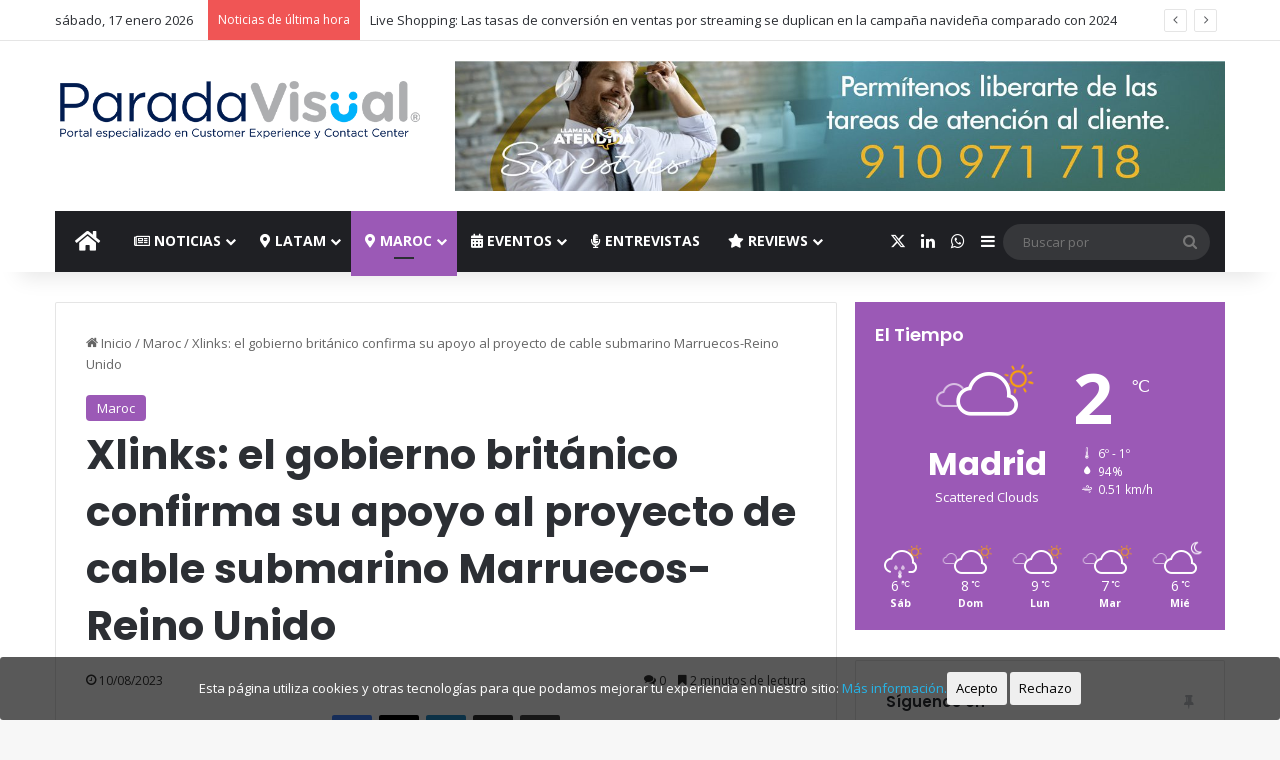

--- FILE ---
content_type: text/html; charset=UTF-8
request_url: https://www.paradavisual.com/xlinks-el-gobierno-britanico-confirma-su-apoyo-al-proyecto-de-cable-submarino-marruecos-reino-unido/
body_size: 35678
content:
<!DOCTYPE html>
<html lang="es" class="" data-skin="light">
<head>
	<meta charset="UTF-8" />
	<link rel="profile" href="https://gmpg.org/xfn/11" />
	<script type="text/javascript">
/* <![CDATA[ */
(()=>{var e={};e.g=function(){if("object"==typeof globalThis)return globalThis;try{return this||new Function("return this")()}catch(e){if("object"==typeof window)return window}}(),function({ampUrl:n,isCustomizePreview:t,isAmpDevMode:r,noampQueryVarName:o,noampQueryVarValue:s,disabledStorageKey:i,mobileUserAgents:a,regexRegex:c}){if("undefined"==typeof sessionStorage)return;const d=new RegExp(c);if(!a.some((e=>{const n=e.match(d);return!(!n||!new RegExp(n[1],n[2]).test(navigator.userAgent))||navigator.userAgent.includes(e)})))return;e.g.addEventListener("DOMContentLoaded",(()=>{const e=document.getElementById("amp-mobile-version-switcher");if(!e)return;e.hidden=!1;const n=e.querySelector("a[href]");n&&n.addEventListener("click",(()=>{sessionStorage.removeItem(i)}))}));const g=r&&["paired-browsing-non-amp","paired-browsing-amp"].includes(window.name);if(sessionStorage.getItem(i)||t||g)return;const u=new URL(location.href),m=new URL(n);m.hash=u.hash,u.searchParams.has(o)&&s===u.searchParams.get(o)?sessionStorage.setItem(i,"1"):m.href!==u.href&&(window.stop(),location.replace(m.href))}({"ampUrl":"https:\/\/www.paradavisual.com\/xlinks-el-gobierno-britanico-confirma-su-apoyo-al-proyecto-de-cable-submarino-marruecos-reino-unido\/?amp=1","noampQueryVarName":"noamp","noampQueryVarValue":"mobile","disabledStorageKey":"amp_mobile_redirect_disabled","mobileUserAgents":["Mobile","Android","Silk\/","Kindle","BlackBerry","Opera Mini","Opera Mobi"],"regexRegex":"^\\\/((?:.|\\n)+)\\\/([i]*)$","isCustomizePreview":false,"isAmpDevMode":false})})();
/* ]]> */
</script>
<script>var et_site_url='https://www.paradavisual.com';var et_post_id='46879';function et_core_page_resource_fallback(a,b){"undefined"===typeof b&&(b=a.sheet.cssRules&&0===a.sheet.cssRules.length);b&&(a.onerror=null,a.onload=null,a.href?a.href=et_site_url+"/?et_core_page_resource="+a.id+et_post_id:a.src&&(a.src=et_site_url+"/?et_core_page_resource="+a.id+et_post_id))}
</script>
<style id="reCAPTCHA-style" >.google-recaptcha-container{display:block;clear:both;}
.google-recaptcha-container iframe{margin:0;}
.google-recaptcha-container .plugin-credits a{text-decoration:underline;}</style>
<meta name='robots' content='index, follow, max-image-preview:large, max-snippet:-1, max-video-preview:-1' />
	<style>img:is([sizes="auto" i], [sizes^="auto," i]) { contain-intrinsic-size: 3000px 1500px }</style>
	
	<!-- This site is optimized with the Yoast SEO Premium plugin v21.0 (Yoast SEO v26.7) - https://yoast.com/wordpress/plugins/seo/ -->
	<title>Xlinks: el gobierno británico confirma su apoyo al proyecto de cable submarino Marruecos-Reino Unido - Parada Visual</title>
	<meta name="description" content="Más de 9.500 horas es el tiempo que el Departamento Británico de Seguridad Energética dedicó al proyecto de cable submarino Marruecos-Reino Unido durante los primeros seis meses del año. Una dedicación que confirma el interés de Londres por este ambicioso proyecto destinado a abastecer el 8% de las necesidades energéticas del país europeo mediante energías renovables producidas en la región de Guelmim-Oued Noun." />
	<link rel="canonical" href="https://www.paradavisual.com/xlinks-el-gobierno-britanico-confirma-su-apoyo-al-proyecto-de-cable-submarino-marruecos-reino-unido/" />
	<meta property="og:locale" content="es_ES" />
	<meta property="og:type" content="article" />
	<meta property="og:title" content="Xlinks: el gobierno británico confirma su apoyo al proyecto de cable submarino Marruecos-Reino Unido" />
	<meta property="og:description" content="Portal especializado en Customer Experience y Contact Center" />
	<meta property="og:url" content="https://www.paradavisual.com/xlinks-el-gobierno-britanico-confirma-su-apoyo-al-proyecto-de-cable-submarino-marruecos-reino-unido/" />
	<meta property="og:site_name" content="Parada Visual" />
	<meta property="article:publisher" content="https://facebook.com/paradavisualcom" />
	<meta property="article:published_time" content="2023-08-10T17:00:00+00:00" />
	<meta property="og:image" content="https://www.paradavisual.com/wp-content/uploads/2022/12/submarine-cables-scaled-1.jpg" />
	<meta property="og:image:width" content="2560" />
	<meta property="og:image:height" content="1440" />
	<meta property="og:image:type" content="image/jpeg" />
	<meta name="author" content="Parada Visual" />
	<meta name="twitter:card" content="summary_large_image" />
	<meta name="twitter:creator" content="@paradavisualcom" />
	<meta name="twitter:site" content="@paradavisualcom" />
	<meta name="twitter:label1" content="Escrito por" />
	<meta name="twitter:data1" content="Parada Visual" />
	<meta name="twitter:label2" content="Tiempo de lectura" />
	<meta name="twitter:data2" content="3 minutos" />
	<!-- / Yoast SEO Premium plugin. -->


<link rel='dns-prefetch' href='//translate.google.com' />
<link rel='dns-prefetch' href='//www.google.com' />
<link rel='dns-prefetch' href='//fonts.googleapis.com' />
<link rel="alternate" type="application/rss+xml" title="Parada Visual &raquo; Feed" href="https://www.paradavisual.com/feed/" />
<link rel="alternate" type="application/rss+xml" title="Parada Visual &raquo; Feed de los comentarios" href="https://www.paradavisual.com/comments/feed/" />
<link rel="alternate" type="application/rss+xml" title="Parada Visual &raquo; Comentario Xlinks: el gobierno británico confirma su apoyo al proyecto de cable submarino Marruecos-Reino Unido del feed" href="https://www.paradavisual.com/xlinks-el-gobierno-britanico-confirma-su-apoyo-al-proyecto-de-cable-submarino-marruecos-reino-unido/feed/" />

		<style type="text/css">
			:root{				
			--tie-preset-gradient-1: linear-gradient(135deg, rgba(6, 147, 227, 1) 0%, rgb(155, 81, 224) 100%);
			--tie-preset-gradient-2: linear-gradient(135deg, rgb(122, 220, 180) 0%, rgb(0, 208, 130) 100%);
			--tie-preset-gradient-3: linear-gradient(135deg, rgba(252, 185, 0, 1) 0%, rgba(255, 105, 0, 1) 100%);
			--tie-preset-gradient-4: linear-gradient(135deg, rgba(255, 105, 0, 1) 0%, rgb(207, 46, 46) 100%);
			--tie-preset-gradient-5: linear-gradient(135deg, rgb(238, 238, 238) 0%, rgb(169, 184, 195) 100%);
			--tie-preset-gradient-6: linear-gradient(135deg, rgb(74, 234, 220) 0%, rgb(151, 120, 209) 20%, rgb(207, 42, 186) 40%, rgb(238, 44, 130) 60%, rgb(251, 105, 98) 80%, rgb(254, 248, 76) 100%);
			--tie-preset-gradient-7: linear-gradient(135deg, rgb(255, 206, 236) 0%, rgb(152, 150, 240) 100%);
			--tie-preset-gradient-8: linear-gradient(135deg, rgb(254, 205, 165) 0%, rgb(254, 45, 45) 50%, rgb(107, 0, 62) 100%);
			--tie-preset-gradient-9: linear-gradient(135deg, rgb(255, 203, 112) 0%, rgb(199, 81, 192) 50%, rgb(65, 88, 208) 100%);
			--tie-preset-gradient-10: linear-gradient(135deg, rgb(255, 245, 203) 0%, rgb(182, 227, 212) 50%, rgb(51, 167, 181) 100%);
			--tie-preset-gradient-11: linear-gradient(135deg, rgb(202, 248, 128) 0%, rgb(113, 206, 126) 100%);
			--tie-preset-gradient-12: linear-gradient(135deg, rgb(2, 3, 129) 0%, rgb(40, 116, 252) 100%);
			--tie-preset-gradient-13: linear-gradient(135deg, #4D34FA, #ad34fa);
			--tie-preset-gradient-14: linear-gradient(135deg, #0057FF, #31B5FF);
			--tie-preset-gradient-15: linear-gradient(135deg, #FF007A, #FF81BD);
			--tie-preset-gradient-16: linear-gradient(135deg, #14111E, #4B4462);
			--tie-preset-gradient-17: linear-gradient(135deg, #F32758, #FFC581);

			
					--main-nav-background: #1f2024;
					--main-nav-secondry-background: rgba(0,0,0,0.2);
					--main-nav-primary-color: #0088ff;
					--main-nav-contrast-primary-color: #FFFFFF;
					--main-nav-text-color: #FFFFFF;
					--main-nav-secondry-text-color: rgba(225,255,255,0.5);
					--main-nav-main-border-color: rgba(255,255,255,0.07);
					--main-nav-secondry-border-color: rgba(255,255,255,0.04);
				
			}
		</style>
	<meta name="viewport" content="width=device-width, initial-scale=1.0" /><script type="text/javascript">
/* <![CDATA[ */
window._wpemojiSettings = {"baseUrl":"https:\/\/s.w.org\/images\/core\/emoji\/16.0.1\/72x72\/","ext":".png","svgUrl":"https:\/\/s.w.org\/images\/core\/emoji\/16.0.1\/svg\/","svgExt":".svg","source":{"concatemoji":"https:\/\/www.paradavisual.com\/wp-includes\/js\/wp-emoji-release.min.js?ver=6.8.3"}};
/*! This file is auto-generated */
!function(s,n){var o,i,e;function c(e){try{var t={supportTests:e,timestamp:(new Date).valueOf()};sessionStorage.setItem(o,JSON.stringify(t))}catch(e){}}function p(e,t,n){e.clearRect(0,0,e.canvas.width,e.canvas.height),e.fillText(t,0,0);var t=new Uint32Array(e.getImageData(0,0,e.canvas.width,e.canvas.height).data),a=(e.clearRect(0,0,e.canvas.width,e.canvas.height),e.fillText(n,0,0),new Uint32Array(e.getImageData(0,0,e.canvas.width,e.canvas.height).data));return t.every(function(e,t){return e===a[t]})}function u(e,t){e.clearRect(0,0,e.canvas.width,e.canvas.height),e.fillText(t,0,0);for(var n=e.getImageData(16,16,1,1),a=0;a<n.data.length;a++)if(0!==n.data[a])return!1;return!0}function f(e,t,n,a){switch(t){case"flag":return n(e,"\ud83c\udff3\ufe0f\u200d\u26a7\ufe0f","\ud83c\udff3\ufe0f\u200b\u26a7\ufe0f")?!1:!n(e,"\ud83c\udde8\ud83c\uddf6","\ud83c\udde8\u200b\ud83c\uddf6")&&!n(e,"\ud83c\udff4\udb40\udc67\udb40\udc62\udb40\udc65\udb40\udc6e\udb40\udc67\udb40\udc7f","\ud83c\udff4\u200b\udb40\udc67\u200b\udb40\udc62\u200b\udb40\udc65\u200b\udb40\udc6e\u200b\udb40\udc67\u200b\udb40\udc7f");case"emoji":return!a(e,"\ud83e\udedf")}return!1}function g(e,t,n,a){var r="undefined"!=typeof WorkerGlobalScope&&self instanceof WorkerGlobalScope?new OffscreenCanvas(300,150):s.createElement("canvas"),o=r.getContext("2d",{willReadFrequently:!0}),i=(o.textBaseline="top",o.font="600 32px Arial",{});return e.forEach(function(e){i[e]=t(o,e,n,a)}),i}function t(e){var t=s.createElement("script");t.src=e,t.defer=!0,s.head.appendChild(t)}"undefined"!=typeof Promise&&(o="wpEmojiSettingsSupports",i=["flag","emoji"],n.supports={everything:!0,everythingExceptFlag:!0},e=new Promise(function(e){s.addEventListener("DOMContentLoaded",e,{once:!0})}),new Promise(function(t){var n=function(){try{var e=JSON.parse(sessionStorage.getItem(o));if("object"==typeof e&&"number"==typeof e.timestamp&&(new Date).valueOf()<e.timestamp+604800&&"object"==typeof e.supportTests)return e.supportTests}catch(e){}return null}();if(!n){if("undefined"!=typeof Worker&&"undefined"!=typeof OffscreenCanvas&&"undefined"!=typeof URL&&URL.createObjectURL&&"undefined"!=typeof Blob)try{var e="postMessage("+g.toString()+"("+[JSON.stringify(i),f.toString(),p.toString(),u.toString()].join(",")+"));",a=new Blob([e],{type:"text/javascript"}),r=new Worker(URL.createObjectURL(a),{name:"wpTestEmojiSupports"});return void(r.onmessage=function(e){c(n=e.data),r.terminate(),t(n)})}catch(e){}c(n=g(i,f,p,u))}t(n)}).then(function(e){for(var t in e)n.supports[t]=e[t],n.supports.everything=n.supports.everything&&n.supports[t],"flag"!==t&&(n.supports.everythingExceptFlag=n.supports.everythingExceptFlag&&n.supports[t]);n.supports.everythingExceptFlag=n.supports.everythingExceptFlag&&!n.supports.flag,n.DOMReady=!1,n.readyCallback=function(){n.DOMReady=!0}}).then(function(){return e}).then(function(){var e;n.supports.everything||(n.readyCallback(),(e=n.source||{}).concatemoji?t(e.concatemoji):e.wpemoji&&e.twemoji&&(t(e.twemoji),t(e.wpemoji)))}))}((window,document),window._wpemojiSettings);
/* ]]> */
</script>
<style id='wp-emoji-styles-inline-css' type='text/css'>

	img.wp-smiley, img.emoji {
		display: inline !important;
		border: none !important;
		box-shadow: none !important;
		height: 1em !important;
		width: 1em !important;
		margin: 0 0.07em !important;
		vertical-align: -0.1em !important;
		background: none !important;
		padding: 0 !important;
	}
</style>
<link rel='stylesheet' id='wp-block-library-css' href='https://www.paradavisual.com/wp-includes/css/dist/block-library/style.min.css?ver=6.8.3' type='text/css' media='all' />
<style id='wp-block-library-theme-inline-css' type='text/css'>
.wp-block-audio :where(figcaption){color:#555;font-size:13px;text-align:center}.is-dark-theme .wp-block-audio :where(figcaption){color:#ffffffa6}.wp-block-audio{margin:0 0 1em}.wp-block-code{border:1px solid #ccc;border-radius:4px;font-family:Menlo,Consolas,monaco,monospace;padding:.8em 1em}.wp-block-embed :where(figcaption){color:#555;font-size:13px;text-align:center}.is-dark-theme .wp-block-embed :where(figcaption){color:#ffffffa6}.wp-block-embed{margin:0 0 1em}.blocks-gallery-caption{color:#555;font-size:13px;text-align:center}.is-dark-theme .blocks-gallery-caption{color:#ffffffa6}:root :where(.wp-block-image figcaption){color:#555;font-size:13px;text-align:center}.is-dark-theme :root :where(.wp-block-image figcaption){color:#ffffffa6}.wp-block-image{margin:0 0 1em}.wp-block-pullquote{border-bottom:4px solid;border-top:4px solid;color:currentColor;margin-bottom:1.75em}.wp-block-pullquote cite,.wp-block-pullquote footer,.wp-block-pullquote__citation{color:currentColor;font-size:.8125em;font-style:normal;text-transform:uppercase}.wp-block-quote{border-left:.25em solid;margin:0 0 1.75em;padding-left:1em}.wp-block-quote cite,.wp-block-quote footer{color:currentColor;font-size:.8125em;font-style:normal;position:relative}.wp-block-quote:where(.has-text-align-right){border-left:none;border-right:.25em solid;padding-left:0;padding-right:1em}.wp-block-quote:where(.has-text-align-center){border:none;padding-left:0}.wp-block-quote.is-large,.wp-block-quote.is-style-large,.wp-block-quote:where(.is-style-plain){border:none}.wp-block-search .wp-block-search__label{font-weight:700}.wp-block-search__button{border:1px solid #ccc;padding:.375em .625em}:where(.wp-block-group.has-background){padding:1.25em 2.375em}.wp-block-separator.has-css-opacity{opacity:.4}.wp-block-separator{border:none;border-bottom:2px solid;margin-left:auto;margin-right:auto}.wp-block-separator.has-alpha-channel-opacity{opacity:1}.wp-block-separator:not(.is-style-wide):not(.is-style-dots){width:100px}.wp-block-separator.has-background:not(.is-style-dots){border-bottom:none;height:1px}.wp-block-separator.has-background:not(.is-style-wide):not(.is-style-dots){height:2px}.wp-block-table{margin:0 0 1em}.wp-block-table td,.wp-block-table th{word-break:normal}.wp-block-table :where(figcaption){color:#555;font-size:13px;text-align:center}.is-dark-theme .wp-block-table :where(figcaption){color:#ffffffa6}.wp-block-video :where(figcaption){color:#555;font-size:13px;text-align:center}.is-dark-theme .wp-block-video :where(figcaption){color:#ffffffa6}.wp-block-video{margin:0 0 1em}:root :where(.wp-block-template-part.has-background){margin-bottom:0;margin-top:0;padding:1.25em 2.375em}
</style>
<style id='classic-theme-styles-inline-css' type='text/css'>
/*! This file is auto-generated */
.wp-block-button__link{color:#fff;background-color:#32373c;border-radius:9999px;box-shadow:none;text-decoration:none;padding:calc(.667em + 2px) calc(1.333em + 2px);font-size:1.125em}.wp-block-file__button{background:#32373c;color:#fff;text-decoration:none}
</style>
<style id='global-styles-inline-css' type='text/css'>
:root{--wp--preset--aspect-ratio--square: 1;--wp--preset--aspect-ratio--4-3: 4/3;--wp--preset--aspect-ratio--3-4: 3/4;--wp--preset--aspect-ratio--3-2: 3/2;--wp--preset--aspect-ratio--2-3: 2/3;--wp--preset--aspect-ratio--16-9: 16/9;--wp--preset--aspect-ratio--9-16: 9/16;--wp--preset--color--black: #000000;--wp--preset--color--cyan-bluish-gray: #abb8c3;--wp--preset--color--white: #ffffff;--wp--preset--color--pale-pink: #f78da7;--wp--preset--color--vivid-red: #cf2e2e;--wp--preset--color--luminous-vivid-orange: #ff6900;--wp--preset--color--luminous-vivid-amber: #fcb900;--wp--preset--color--light-green-cyan: #7bdcb5;--wp--preset--color--vivid-green-cyan: #00d084;--wp--preset--color--pale-cyan-blue: #8ed1fc;--wp--preset--color--vivid-cyan-blue: #0693e3;--wp--preset--color--vivid-purple: #9b51e0;--wp--preset--color--global-color: #0088ff;--wp--preset--gradient--vivid-cyan-blue-to-vivid-purple: linear-gradient(135deg,rgba(6,147,227,1) 0%,rgb(155,81,224) 100%);--wp--preset--gradient--light-green-cyan-to-vivid-green-cyan: linear-gradient(135deg,rgb(122,220,180) 0%,rgb(0,208,130) 100%);--wp--preset--gradient--luminous-vivid-amber-to-luminous-vivid-orange: linear-gradient(135deg,rgba(252,185,0,1) 0%,rgba(255,105,0,1) 100%);--wp--preset--gradient--luminous-vivid-orange-to-vivid-red: linear-gradient(135deg,rgba(255,105,0,1) 0%,rgb(207,46,46) 100%);--wp--preset--gradient--very-light-gray-to-cyan-bluish-gray: linear-gradient(135deg,rgb(238,238,238) 0%,rgb(169,184,195) 100%);--wp--preset--gradient--cool-to-warm-spectrum: linear-gradient(135deg,rgb(74,234,220) 0%,rgb(151,120,209) 20%,rgb(207,42,186) 40%,rgb(238,44,130) 60%,rgb(251,105,98) 80%,rgb(254,248,76) 100%);--wp--preset--gradient--blush-light-purple: linear-gradient(135deg,rgb(255,206,236) 0%,rgb(152,150,240) 100%);--wp--preset--gradient--blush-bordeaux: linear-gradient(135deg,rgb(254,205,165) 0%,rgb(254,45,45) 50%,rgb(107,0,62) 100%);--wp--preset--gradient--luminous-dusk: linear-gradient(135deg,rgb(255,203,112) 0%,rgb(199,81,192) 50%,rgb(65,88,208) 100%);--wp--preset--gradient--pale-ocean: linear-gradient(135deg,rgb(255,245,203) 0%,rgb(182,227,212) 50%,rgb(51,167,181) 100%);--wp--preset--gradient--electric-grass: linear-gradient(135deg,rgb(202,248,128) 0%,rgb(113,206,126) 100%);--wp--preset--gradient--midnight: linear-gradient(135deg,rgb(2,3,129) 0%,rgb(40,116,252) 100%);--wp--preset--font-size--small: 13px;--wp--preset--font-size--medium: 20px;--wp--preset--font-size--large: 36px;--wp--preset--font-size--x-large: 42px;--wp--preset--spacing--20: 0.44rem;--wp--preset--spacing--30: 0.67rem;--wp--preset--spacing--40: 1rem;--wp--preset--spacing--50: 1.5rem;--wp--preset--spacing--60: 2.25rem;--wp--preset--spacing--70: 3.38rem;--wp--preset--spacing--80: 5.06rem;--wp--preset--shadow--natural: 6px 6px 9px rgba(0, 0, 0, 0.2);--wp--preset--shadow--deep: 12px 12px 50px rgba(0, 0, 0, 0.4);--wp--preset--shadow--sharp: 6px 6px 0px rgba(0, 0, 0, 0.2);--wp--preset--shadow--outlined: 6px 6px 0px -3px rgba(255, 255, 255, 1), 6px 6px rgba(0, 0, 0, 1);--wp--preset--shadow--crisp: 6px 6px 0px rgba(0, 0, 0, 1);}:where(.is-layout-flex){gap: 0.5em;}:where(.is-layout-grid){gap: 0.5em;}body .is-layout-flex{display: flex;}.is-layout-flex{flex-wrap: wrap;align-items: center;}.is-layout-flex > :is(*, div){margin: 0;}body .is-layout-grid{display: grid;}.is-layout-grid > :is(*, div){margin: 0;}:where(.wp-block-columns.is-layout-flex){gap: 2em;}:where(.wp-block-columns.is-layout-grid){gap: 2em;}:where(.wp-block-post-template.is-layout-flex){gap: 1.25em;}:where(.wp-block-post-template.is-layout-grid){gap: 1.25em;}.has-black-color{color: var(--wp--preset--color--black) !important;}.has-cyan-bluish-gray-color{color: var(--wp--preset--color--cyan-bluish-gray) !important;}.has-white-color{color: var(--wp--preset--color--white) !important;}.has-pale-pink-color{color: var(--wp--preset--color--pale-pink) !important;}.has-vivid-red-color{color: var(--wp--preset--color--vivid-red) !important;}.has-luminous-vivid-orange-color{color: var(--wp--preset--color--luminous-vivid-orange) !important;}.has-luminous-vivid-amber-color{color: var(--wp--preset--color--luminous-vivid-amber) !important;}.has-light-green-cyan-color{color: var(--wp--preset--color--light-green-cyan) !important;}.has-vivid-green-cyan-color{color: var(--wp--preset--color--vivid-green-cyan) !important;}.has-pale-cyan-blue-color{color: var(--wp--preset--color--pale-cyan-blue) !important;}.has-vivid-cyan-blue-color{color: var(--wp--preset--color--vivid-cyan-blue) !important;}.has-vivid-purple-color{color: var(--wp--preset--color--vivid-purple) !important;}.has-black-background-color{background-color: var(--wp--preset--color--black) !important;}.has-cyan-bluish-gray-background-color{background-color: var(--wp--preset--color--cyan-bluish-gray) !important;}.has-white-background-color{background-color: var(--wp--preset--color--white) !important;}.has-pale-pink-background-color{background-color: var(--wp--preset--color--pale-pink) !important;}.has-vivid-red-background-color{background-color: var(--wp--preset--color--vivid-red) !important;}.has-luminous-vivid-orange-background-color{background-color: var(--wp--preset--color--luminous-vivid-orange) !important;}.has-luminous-vivid-amber-background-color{background-color: var(--wp--preset--color--luminous-vivid-amber) !important;}.has-light-green-cyan-background-color{background-color: var(--wp--preset--color--light-green-cyan) !important;}.has-vivid-green-cyan-background-color{background-color: var(--wp--preset--color--vivid-green-cyan) !important;}.has-pale-cyan-blue-background-color{background-color: var(--wp--preset--color--pale-cyan-blue) !important;}.has-vivid-cyan-blue-background-color{background-color: var(--wp--preset--color--vivid-cyan-blue) !important;}.has-vivid-purple-background-color{background-color: var(--wp--preset--color--vivid-purple) !important;}.has-black-border-color{border-color: var(--wp--preset--color--black) !important;}.has-cyan-bluish-gray-border-color{border-color: var(--wp--preset--color--cyan-bluish-gray) !important;}.has-white-border-color{border-color: var(--wp--preset--color--white) !important;}.has-pale-pink-border-color{border-color: var(--wp--preset--color--pale-pink) !important;}.has-vivid-red-border-color{border-color: var(--wp--preset--color--vivid-red) !important;}.has-luminous-vivid-orange-border-color{border-color: var(--wp--preset--color--luminous-vivid-orange) !important;}.has-luminous-vivid-amber-border-color{border-color: var(--wp--preset--color--luminous-vivid-amber) !important;}.has-light-green-cyan-border-color{border-color: var(--wp--preset--color--light-green-cyan) !important;}.has-vivid-green-cyan-border-color{border-color: var(--wp--preset--color--vivid-green-cyan) !important;}.has-pale-cyan-blue-border-color{border-color: var(--wp--preset--color--pale-cyan-blue) !important;}.has-vivid-cyan-blue-border-color{border-color: var(--wp--preset--color--vivid-cyan-blue) !important;}.has-vivid-purple-border-color{border-color: var(--wp--preset--color--vivid-purple) !important;}.has-vivid-cyan-blue-to-vivid-purple-gradient-background{background: var(--wp--preset--gradient--vivid-cyan-blue-to-vivid-purple) !important;}.has-light-green-cyan-to-vivid-green-cyan-gradient-background{background: var(--wp--preset--gradient--light-green-cyan-to-vivid-green-cyan) !important;}.has-luminous-vivid-amber-to-luminous-vivid-orange-gradient-background{background: var(--wp--preset--gradient--luminous-vivid-amber-to-luminous-vivid-orange) !important;}.has-luminous-vivid-orange-to-vivid-red-gradient-background{background: var(--wp--preset--gradient--luminous-vivid-orange-to-vivid-red) !important;}.has-very-light-gray-to-cyan-bluish-gray-gradient-background{background: var(--wp--preset--gradient--very-light-gray-to-cyan-bluish-gray) !important;}.has-cool-to-warm-spectrum-gradient-background{background: var(--wp--preset--gradient--cool-to-warm-spectrum) !important;}.has-blush-light-purple-gradient-background{background: var(--wp--preset--gradient--blush-light-purple) !important;}.has-blush-bordeaux-gradient-background{background: var(--wp--preset--gradient--blush-bordeaux) !important;}.has-luminous-dusk-gradient-background{background: var(--wp--preset--gradient--luminous-dusk) !important;}.has-pale-ocean-gradient-background{background: var(--wp--preset--gradient--pale-ocean) !important;}.has-electric-grass-gradient-background{background: var(--wp--preset--gradient--electric-grass) !important;}.has-midnight-gradient-background{background: var(--wp--preset--gradient--midnight) !important;}.has-small-font-size{font-size: var(--wp--preset--font-size--small) !important;}.has-medium-font-size{font-size: var(--wp--preset--font-size--medium) !important;}.has-large-font-size{font-size: var(--wp--preset--font-size--large) !important;}.has-x-large-font-size{font-size: var(--wp--preset--font-size--x-large) !important;}
:where(.wp-block-post-template.is-layout-flex){gap: 1.25em;}:where(.wp-block-post-template.is-layout-grid){gap: 1.25em;}
:where(.wp-block-columns.is-layout-flex){gap: 2em;}:where(.wp-block-columns.is-layout-grid){gap: 2em;}
:root :where(.wp-block-pullquote){font-size: 1.5em;line-height: 1.6;}
</style>
<link rel='stylesheet' id='ads-for-wp-front-css-css' href='https://www.paradavisual.com/wp-content/plugins/ads-for-wp/public/assets/css/adsforwp-front.min.css?ver=1.9.34' type='text/css' media='all' />
<link rel='stylesheet' id='cookie-consent-style-css' href='https://www.paradavisual.com/wp-content/cache/asset-cleanup/css/item/click-datos-lopd__assets__css__style-css-v2ba198614a9f6387a5b9f94ac1f5737a4736c54b.css' type='text/css' media='all' />
<link rel='stylesheet' id='google-language-translator-css' href='https://www.paradavisual.com/wp-content/cache/asset-cleanup/css/item/google-language-translator__css__style-css-vbfe67d8f0750df201521164ea2763b839663eb15.css' type='text/css' media='' />
<link rel='stylesheet' id='taqyeem-buttons-style-css' href='https://www.paradavisual.com/wp-content/cache/asset-cleanup/css/item/taqyeem-buttons__assets__style-css-v2543c70b9bb32cf583abd5a50dec1b2c582e95fe.css' type='text/css' media='all' />
<link rel='stylesheet' id='ppress-frontend-css' href='https://www.paradavisual.com/wp-content/plugins/wp-user-avatar/assets/css/frontend.min.css?ver=4.16.8' type='text/css' media='all' />
<link rel='stylesheet' id='ppress-flatpickr-css' href='https://www.paradavisual.com/wp-content/plugins/wp-user-avatar/assets/flatpickr/flatpickr.min.css?ver=4.16.8' type='text/css' media='all' />
<link rel='stylesheet' id='ppress-select2-css' href='https://www.paradavisual.com/wp-content/plugins/wp-user-avatar/assets/select2/select2.min.css?ver=6.8.3' type='text/css' media='all' />
<link rel='stylesheet' id='et_monarch-css-css' href='https://www.paradavisual.com/wp-content/cache/asset-cleanup/css/item/monarch__css__style-css-v3a5a0b4b37daf13032f14f6b2eee408ae518225b.css' type='text/css' media='all' />
<link   crossorigin="anonymous" rel='stylesheet' id='et-gf-open-sans-css' href='https://fonts.googleapis.com/css?family=Open+Sans:400,700' type='text/css' media='all' />
<link rel='stylesheet' id='griwpc-recaptcha-style-css' href='https://www.paradavisual.com/wp-content/cache/asset-cleanup/css/item/recaptcha-in-comments-form__css__recaptcha-css-v1031c746b3ba27cb72db619fa8733b4945fae82c.css' type='text/css' media='all' />
<style id='griwpc-recaptcha-style-inline-css' type='text/css'>
.google-recaptcha-container{display:block;clear:both;}
.google-recaptcha-container iframe{margin:0;}
.google-recaptcha-container .plugin-credits a{text-decoration:underline;}
</style>
<link rel='stylesheet' id='tie-css-base-css' href='https://www.paradavisual.com/wp-content/themes/jannah/assets/css/base.min.css?ver=7.5.1' type='text/css' media='all' />
<link rel='stylesheet' id='tie-css-styles-css' href='https://www.paradavisual.com/wp-content/themes/jannah/assets/css/style.min.css?ver=7.5.1' type='text/css' media='all' />
<link rel='stylesheet' id='tie-css-widgets-css' href='https://www.paradavisual.com/wp-content/themes/jannah/assets/css/widgets.min.css?ver=7.5.1' type='text/css' media='all' />
<link rel='stylesheet' id='tie-css-helpers-css' href='https://www.paradavisual.com/wp-content/themes/jannah/assets/css/helpers.min.css?ver=7.5.1' type='text/css' media='all' />
<link rel='stylesheet' id='tie-fontawesome5-css' href='https://www.paradavisual.com/wp-content/cache/asset-cleanup/css/item/jannah__assets__css__fontawesome-css-v3dcda5e54db449505a6a68ec092fe1d90e0f9dcb.css' type='text/css' media='all' />
<link rel='stylesheet' id='tie-css-ilightbox-css' href='https://www.paradavisual.com/wp-content/cache/asset-cleanup/css/item/jannah__assets__ilightbox__dark-skin__skin-css-vcdf7bc38f7110bf546339b234e7e76a5952c896b.css' type='text/css' media='all' />
<link rel='stylesheet' id='tie-css-shortcodes-css' href='https://www.paradavisual.com/wp-content/themes/jannah/assets/css/plugins/shortcodes.min.css?ver=7.5.1' type='text/css' media='all' />
<link rel='stylesheet' id='tie-css-single-css' href='https://www.paradavisual.com/wp-content/themes/jannah/assets/css/single.min.css?ver=7.5.1' type='text/css' media='all' />
<link rel='stylesheet' id='tie-css-print-css' href='https://www.paradavisual.com/wp-content/themes/jannah/assets/css/print.css?ver=7.5.1' type='text/css' media='print' />
<link rel='stylesheet' id='taqyeem-styles-css' href='https://www.paradavisual.com/wp-content/themes/jannah/assets/css/plugins/taqyeem.min.css?ver=7.5.1' type='text/css' media='all' />
<style id='taqyeem-styles-inline-css' type='text/css'>
.wf-active .logo-text,.wf-active h1,.wf-active h2,.wf-active h3,.wf-active h4,.wf-active h5,.wf-active h6,.wf-active .the-subtitle{font-family: 'Poppins';}#main-nav .main-menu > ul > li > a{text-transform: uppercase;}:root:root{--brand-color: #9b59b6;--dark-brand-color: #692784;--bright-color: #FFFFFF;--base-color: #2c2f34;}#reading-position-indicator{box-shadow: 0 0 10px rgba( 155,89,182,0.7);}:root:root{--brand-color: #9b59b6;--dark-brand-color: #692784;--bright-color: #FFFFFF;--base-color: #2c2f34;}#reading-position-indicator{box-shadow: 0 0 10px rgba( 155,89,182,0.7);}#header-notification-bar{background: var( --tie-preset-gradient-13 );}#header-notification-bar{--tie-buttons-color: #FFFFFF;--tie-buttons-border-color: #FFFFFF;--tie-buttons-hover-color: #e1e1e1;--tie-buttons-hover-text: #000000;}#header-notification-bar{--tie-buttons-text: #000000;}#background-stream-cover{background-image: url(https://www.paradavisual.com/wp-content/uploads/2019/09/fondo_formantec_publi.jpg);background-repeat: repeat-y;background-size: initial; background-attachment: fixed;background-position: center top;}.tie-cat-2,.tie-cat-item-2 > span{background-color:#e67e22 !important;color:#FFFFFF !important;}.tie-cat-2:after{border-top-color:#e67e22 !important;}.tie-cat-2:hover{background-color:#c86004 !important;}.tie-cat-2:hover:after{border-top-color:#c86004 !important;}.tie-cat-10,.tie-cat-item-10 > span{background-color:#2ecc71 !important;color:#FFFFFF !important;}.tie-cat-10:after{border-top-color:#2ecc71 !important;}.tie-cat-10:hover{background-color:#10ae53 !important;}.tie-cat-10:hover:after{border-top-color:#10ae53 !important;}.tie-cat-13,.tie-cat-item-13 > span{background-color:#9b59b6 !important;color:#FFFFFF !important;}.tie-cat-13:after{border-top-color:#9b59b6 !important;}.tie-cat-13:hover{background-color:#7d3b98 !important;}.tie-cat-13:hover:after{border-top-color:#7d3b98 !important;}.tie-cat-16,.tie-cat-item-16 > span{background-color:#34495e !important;color:#FFFFFF !important;}.tie-cat-16:after{border-top-color:#34495e !important;}.tie-cat-16:hover{background-color:#162b40 !important;}.tie-cat-16:hover:after{border-top-color:#162b40 !important;}.tie-cat-18,.tie-cat-item-18 > span{background-color:#9a6f65 !important;color:#FFFFFF !important;}.tie-cat-18:after{border-top-color:#9a6f65 !important;}.tie-cat-18:hover{background-color:#7c5147 !important;}.tie-cat-18:hover:after{border-top-color:#7c5147 !important;}.tie-cat-20,.tie-cat-item-20 > span{background-color:#4CAF50 !important;color:#FFFFFF !important;}.tie-cat-20:after{border-top-color:#4CAF50 !important;}.tie-cat-20:hover{background-color:#2e9132 !important;}.tie-cat-20:hover:after{border-top-color:#2e9132 !important;}.tie-cat-21,.tie-cat-item-21 > span{background-color:#9b59b6 !important;color:#FFFFFF !important;}.tie-cat-21:after{border-top-color:#9b59b6 !important;}.tie-cat-21:hover{background-color:#7d3b98 !important;}.tie-cat-21:hover:after{border-top-color:#7d3b98 !important;}.tie-cat-24,.tie-cat-item-24 > span{background-color:#e74c3c !important;color:#FFFFFF !important;}.tie-cat-24:after{border-top-color:#e74c3c !important;}.tie-cat-24:hover{background-color:#c92e1e !important;}.tie-cat-24:hover:after{border-top-color:#c92e1e !important;}.tie-cat-7160,.tie-cat-item-7160 > span{background-color:#eaa720 !important;color:#FFFFFF !important;}.tie-cat-7160:after{border-top-color:#eaa720 !important;}.tie-cat-7160:hover{background-color:#cc8902 !important;}.tie-cat-7160:hover:after{border-top-color:#cc8902 !important;}.tie-cat-15224,.tie-cat-item-15224 > span{background-color:#e570df !important;color:#FFFFFF !important;}.tie-cat-15224:after{border-top-color:#e570df !important;}.tie-cat-15224:hover{background-color:#c752c1 !important;}.tie-cat-15224:hover:after{border-top-color:#c752c1 !important;}@media (max-width: 991px){.side-aside.normal-side{background: #2c2f34;background: -webkit-linear-gradient(135deg,#0a0000,#2c2f34 );background: -moz-linear-gradient(135deg,#0a0000,#2c2f34 );background: -o-linear-gradient(135deg,#0a0000,#2c2f34 );background: linear-gradient(135deg,#2c2f34,#0a0000 );}}
</style>
<script type='text/javascript' id='wpacu-combined-js-head-group-1' src='https://www.paradavisual.com/wp-content/cache/asset-cleanup/js/head-12613d092f994a1d5c75d6f766f20c3ee4c2eb1c.js'></script><script type="text/javascript" id="3d-flip-book-client-locale-loader-js-extra">
/* <![CDATA[ */
var FB3D_CLIENT_LOCALE = {"ajaxurl":"https:\/\/www.paradavisual.com\/wp-admin\/admin-ajax.php","dictionary":{"Table of contents":"Table of contents","Close":"Close","Bookmarks":"Bookmarks","Thumbnails":"Thumbnails","Search":"Search","Share":"Share","Facebook":"Facebook","Twitter":"Twitter","Email":"Email","Play":"Play","Previous page":"Previous page","Next page":"Next page","Zoom in":"Zoom in","Zoom out":"Zoom out","Fit view":"Fit view","Auto play":"Auto play","Full screen":"Full screen","More":"More","Smart pan":"Smart pan","Single page":"Single page","Sounds":"Sounds","Stats":"Stats","Print":"Print","Download":"Download","Goto first page":"Goto first page","Goto last page":"Goto last page"},"images":"https:\/\/www.paradavisual.com\/wp-content\/plugins\/interactive-3d-flipbook-powered-physics-engine\/assets\/images\/","jsData":{"urls":[],"posts":{"ids_mis":[],"ids":[]},"pages":[],"firstPages":[],"bookCtrlProps":[],"bookTemplates":[]},"key":"3d-flip-book","pdfJS":{"pdfJsLib":"https:\/\/www.paradavisual.com\/wp-content\/plugins\/interactive-3d-flipbook-powered-physics-engine\/assets\/js\/pdf.min.js?ver=4.3.136","pdfJsWorker":"https:\/\/www.paradavisual.com\/wp-content\/plugins\/interactive-3d-flipbook-powered-physics-engine\/assets\/js\/pdf.worker.js?ver=4.3.136","stablePdfJsLib":"https:\/\/www.paradavisual.com\/wp-content\/plugins\/interactive-3d-flipbook-powered-physics-engine\/assets\/js\/stable\/pdf.min.js?ver=2.5.207","stablePdfJsWorker":"https:\/\/www.paradavisual.com\/wp-content\/plugins\/interactive-3d-flipbook-powered-physics-engine\/assets\/js\/stable\/pdf.worker.js?ver=2.5.207","pdfJsCMapUrl":"https:\/\/www.paradavisual.com\/wp-content\/plugins\/interactive-3d-flipbook-powered-physics-engine\/assets\/cmaps\/"},"cacheurl":"https:\/\/www.paradavisual.com\/wp-content\/uploads\/3d-flip-book\/cache\/","pluginsurl":"https:\/\/www.paradavisual.com\/wp-content\/plugins\/","pluginurl":"https:\/\/www.paradavisual.com\/wp-content\/plugins\/interactive-3d-flipbook-powered-physics-engine\/","thumbnailSize":{"width":"150","height":"150"},"version":"1.16.17"};
/* ]]> */
</script>
<script type="text/javascript" src="https://www.paradavisual.com/wp-content/cache/asset-cleanup/js/item/interactive-3d-flipbook-powered-physics-engine__assets__js__client-locale-loader-js-v3f64e969f97f3c2e8d0d75480ce32859db267eb3.js" id="3d-flip-book-client-locale-loader-js" async="async" data-wp-strategy="async"></script>
<script type='text/javascript' id='wpacu-combined-js-head-group-2' src='https://www.paradavisual.com/wp-content/cache/asset-cleanup/js/head-44282b2ada01c9a745e08c31be39408d1c6bbe26.js'></script><link rel="https://api.w.org/" href="https://www.paradavisual.com/wp-json/" /><link rel="alternate" title="JSON" type="application/json" href="https://www.paradavisual.com/wp-json/wp/v2/posts/46879" /><link rel='shortlink' href='https://www.paradavisual.com/?p=46879' />
<link rel="alternate" title="oEmbed (JSON)" type="application/json+oembed" href="https://www.paradavisual.com/wp-json/oembed/1.0/embed?url=https%3A%2F%2Fwww.paradavisual.com%2Fxlinks-el-gobierno-britanico-confirma-su-apoyo-al-proyecto-de-cable-submarino-marruecos-reino-unido%2F" />
<link rel="alternate" title="oEmbed (XML)" type="text/xml+oembed" href="https://www.paradavisual.com/wp-json/oembed/1.0/embed?url=https%3A%2F%2Fwww.paradavisual.com%2Fxlinks-el-gobierno-britanico-confirma-su-apoyo-al-proyecto-de-cable-submarino-marruecos-reino-unido%2F&#038;format=xml" />
		<script type="text/javascript">              
				jQuery(document).ready( function($) {    
					if ($('#adsforwp-hidden-block').length == 0 ) {
						$.getScript("https://www.paradavisual.com/front.js");
					}
				});
		</script>
				<style id="cdlopd-css" type="text/css" media="screen">
				#catapult-cookie-bar {
					box-sizing: border-box;
					max-height: 0;
					opacity: 0;
					z-index: 99999;
					overflow: hidden;
					color: #ffffff;
					position: fixed;
					left: 0;
					bottom: 0;
					width: 100%;
					background-color: rgba(0,0,0,0.65);
                                        border-style: solid;
                                        border-width: px;
                                        border-color: ;
				}
				#catapult-cookie-bar a {
					color: #25b4e8;
				}
				#catapult-cookie-bar .x_close span {
					background-color: ;
				}
				button#catapultCookieAceptar {
					background:Acepto;
					color: ;
					border: 0; padding: 6px 9px; border-radius: 3px;
				}
                                button#catapultCookieRechazar {
					background:Rechazo;
					color: ;
					border: 0; padding: 6px 9px; border-radius: 3px;
				}
				#catapult-cookie-bar h3 {
					color: #ffffff;
				}
				.has-cookie-bar #catapult-cookie-bar {
					opacity: 1;
					max-height: 999px;
					min-height: 30px;
				}</style><style>#google_language_translator{text-align:left!important;}select.goog-te-combo{float:right;}.goog-te-gadget{padding-top:13px;}.goog-te-gadget .goog-te-combo{margin-top:-7px!important;}.goog-te-gadget{margin-top:2px!important;}p.hello{font-size:12px;color:#666;}div.skiptranslate.goog-te-gadget{display:inline!important;}#google_language_translator,#language{clear:both;width:160px;text-align:right;}#language{float:right;}#flags{text-align:right;width:165px;float:right;clear:right;}#flags ul{float:right!important;}p.hello{text-align:right;float:right;clear:both;}.glt-clear{height:0px;clear:both;margin:0px;padding:0px;}#flags{width:165px;}#flags a{display:inline-block;margin-left:2px;}#google_language_translator a{display:none!important;}div.skiptranslate.goog-te-gadget{display:inline!important;}.goog-te-gadget{color:transparent!important;}.goog-te-gadget{font-size:0px!important;}.goog-branding{display:none;}.goog-tooltip{display: none!important;}.goog-tooltip:hover{display: none!important;}.goog-text-highlight{background-color:transparent!important;border:none!important;box-shadow:none!important;}#google_language_translator{display:none;}#google_language_translator select.goog-te-combo{color:#32373c;}div.skiptranslate{display:none!important;}body{top:0px!important;}#goog-gt-{display:none!important;}font font{background-color:transparent!important;box-shadow:none!important;position:initial!important;}#glt-translate-trigger{bottom:auto;top:0;left:50%;margin-left:-63px;right:auto;}.tool-container.tool-top{top:50px!important;bottom:auto!important;}.tool-container.tool-top .arrow{border-color:transparent transparent #d0cbcb;top:-14px;}#glt-translate-trigger > span{color:#ffffff;}#glt-translate-trigger{background:#f89406;}</style><script type='text/javascript'>
/* <![CDATA[ */
var taqyeem = {"ajaxurl":"https://www.paradavisual.com/wp-admin/admin-ajax.php" , "your_rating":"Your Rating:"};
/* ]]> */
</script>

<link rel="alternate" type="text/html" media="only screen and (max-width: 640px)" href="https://www.paradavisual.com/xlinks-el-gobierno-britanico-confirma-su-apoyo-al-proyecto-de-cable-submarino-marruecos-reino-unido/?amp=1"><style type="text/css" id="et-social-custom-css">
				 
			</style><link rel="preload" href="https://www.paradavisual.com/wp-content/plugins/monarch/core/admin/fonts/modules.ttf" as="font" crossorigin="anonymous"><meta http-equiv="X-UA-Compatible" content="IE=edge"><!-- Google tag (gtag.js) -->
<script async src="https://www.googletagmanager.com/gtag/js?id=G-TRZNGRLRQW"></script>
<script>
  window.dataLayer = window.dataLayer || [];
  function gtag(){dataLayer.push(arguments);}
  gtag('js', new Date());

  gtag('config', 'G-TRZNGRLRQW');
</script>

<!-- Schema & Structured Data For WP v1.54 - -->
<script type="application/ld+json" class="saswp-schema-markup-output">
[{"@context":"https:\/\/schema.org\/","@graph":[{"@context":"https:\/\/schema.org\/","@type":"SiteNavigationElement","@id":"https:\/\/www.paradavisual.com\/#inicio","name":"Inicio","url":"https:\/\/paradavisual.com"},{"@context":"https:\/\/schema.org\/","@type":"SiteNavigationElement","@id":"https:\/\/www.paradavisual.com\/#noticias","name":"Noticias","url":"https:\/\/www.paradavisual.com\/category\/noticias\/"},{"@context":"https:\/\/schema.org\/","@type":"SiteNavigationElement","@id":"https:\/\/www.paradavisual.com\/#latam","name":"Latam","url":"https:\/\/www.paradavisual.com\/category\/latam\/"},{"@context":"https:\/\/schema.org\/","@type":"SiteNavigationElement","@id":"https:\/\/www.paradavisual.com\/#maroc","name":"Maroc","url":"https:\/\/www.paradavisual.com\/category\/maroc\/"},{"@context":"https:\/\/schema.org\/","@type":"SiteNavigationElement","@id":"https:\/\/www.paradavisual.com\/#eventos","name":"Eventos","url":"https:\/\/www.paradavisual.com\/category\/eventos\/"},{"@context":"https:\/\/schema.org\/","@type":"SiteNavigationElement","@id":"https:\/\/www.paradavisual.com\/#entrevistas","name":"Entrevistas","url":"https:\/\/www.paradavisual.com\/category\/entrevistas\/"},{"@context":"https:\/\/schema.org\/","@type":"SiteNavigationElement","@id":"https:\/\/www.paradavisual.com\/#reviews","name":"Reviews","url":"https:\/\/www.paradavisual.com\/category\/reviews\/"}]},

{"@context":"https:\/\/schema.org\/","@type":"BreadcrumbList","@id":"https:\/\/www.paradavisual.com\/xlinks-el-gobierno-britanico-confirma-su-apoyo-al-proyecto-de-cable-submarino-marruecos-reino-unido\/#breadcrumb","itemListElement":[{"@type":"ListItem","position":1,"item":{"@id":"https:\/\/www.paradavisual.com","name":"Parada Visual"}},{"@type":"ListItem","position":2,"item":{"@id":"https:\/\/www.paradavisual.com\/category\/maroc\/","name":"Maroc"}},{"@type":"ListItem","position":3,"item":{"@id":"https:\/\/www.paradavisual.com\/xlinks-el-gobierno-britanico-confirma-su-apoyo-al-proyecto-de-cable-submarino-marruecos-reino-unido\/","name":"Xlinks: el gobierno brit\u00e1nico confirma su apoyo al proyecto de cable submarino Marruecos-Reino Unido"}}]},

{"@context":"https:\/\/schema.org\/","@type":"NewsArticle","@id":"https:\/\/www.paradavisual.com\/xlinks-el-gobierno-britanico-confirma-su-apoyo-al-proyecto-de-cable-submarino-marruecos-reino-unido\/#newsarticle","url":"https:\/\/www.paradavisual.com\/xlinks-el-gobierno-britanico-confirma-su-apoyo-al-proyecto-de-cable-submarino-marruecos-reino-unido\/","headline":"Xlinks: el gobierno brit\u00e1nico confirma su apoyo al proyecto de cable submarino Marruecos-Reino Unido","mainEntityOfPage":"https:\/\/www.paradavisual.com\/xlinks-el-gobierno-britanico-confirma-su-apoyo-al-proyecto-de-cable-submarino-marruecos-reino-unido\/","datePublished":"2023-08-10T19:00:00+02:00","dateModified":"2023-08-09T04:53:37+02:00","description":"M\u00e1s de 9.500 horas es el tiempo que el Departamento Brit\u00e1nico de Seguridad Energ\u00e9tica dedic\u00f3 al proyecto de cable submarino Marruecos-Reino Unido durante los primeros seis meses del a\u00f1o. Una dedicaci\u00f3n que confirma el inter\u00e9s de Londres por este ambicioso proyecto destinado a abastecer el 8% de las necesidades energ\u00e9ticas del pa\u00eds europeo mediante energ\u00edas renovables producidas en la regi\u00f3n de Guelmim-Oued Noun.","articleSection":"Maroc","articleBody":"El gobierno brit\u00e1nico apoya activamente el proyecto de cable submarino entre Marruecos y el Reino Unido desarrollado por la startup londinense Xlinks.     M\u00e1s de 9.500 horas es el tiempo que el Departamento Brit\u00e1nico de Seguridad Energ\u00e9tica dedic\u00f3 al proyecto de cable submarino Marruecos-Reino Unido durante los primeros seis meses del a\u00f1o. Una dedicaci\u00f3n que confirma el inter\u00e9s de Londres por este ambicioso proyecto destinado a abastecer el 8% de las necesidades energ\u00e9ticas del pa\u00eds europeo mediante energ\u00edas renovables producidas en la regi\u00f3n de Guelmim-Oued Noun.    El gobierno brit\u00e1nico apoya activamente el proyecto de cable submarino entre Marruecos y el Reino Unido desarrollado por la startup londinense Xlinks. En una nota de prensa fechada el 28 de julio, la startup londinense indica que el Departamento de Seguridad Energ\u00e9tica y Cero Neto (DESNZ) ha dedicado m\u00e1s de 9.500 horas de trabajo a este proyecto durante el primer semestre de 2023, con el fin de estudiar en particular su rentabilidad. .    \"Estamos muy agradecidos con el gobierno del Reino Unido por su tiempo y dedicaci\u00f3n a este proyecto, que es una soluci\u00f3n clave para acelerar la transici\u00f3n del pa\u00eds hacia fuentes de energ\u00eda limpia\", dijo Simon Morrish, director ejecutivo de xlinks. Dijo que el apoyo es crucial para permitir que su empresa logre su ambici\u00f3n de \" proporcionar a los hogares del Reino Unido energ\u00eda verde, segura y asequible frente a la creciente crisis clim\u00e1tica \".    Esta clara implicaci\u00f3n del gobierno brit\u00e1nico confirma su inter\u00e9s en este proyecto tan estrat\u00e9gico, cuyo coste se estima en 22.000 millones de d\u00f3lares. Londres ya hab\u00eda publicado a finales de marzo un documento de pol\u00edtica titulado \"Powering Up Britain: Energy Security Plan\" en el que anunciaba el estudio de la viabilidad e inter\u00e9s de este cable submarino para unir Marruecos con Reino Unido.    A trav\u00e9s de esta interconexi\u00f3n el\u00e9ctrica, Xlinks pretende producir 3,6 gigavatios (GW) de electricidad a partir de energ\u00edas renovables, es decir, el 8% de las necesidades del Reino Unido, que servir\u00e1n para abastecer a siete millones de hogares en 2030.    La electricidad se producir\u00e1 en la regi\u00f3n de Guelmim-Oued Noun en parques solares y e\u00f3licos con una capacidad de 10,5 GW. Estas instalaciones se conectar\u00e1n a la red el\u00e9ctrica del Reino Unido en Devon, ubicada en el suroeste de Inglaterra, a trav\u00e9s de cuatro cables submarinos de corriente continua de alto voltaje (HVDC) de 3.800 km que se fabricar\u00e1n en el Reino Unido.    El proyecto Xlinks experiment\u00f3 un avance significativo el pasado 14 de julio, tras la autorizaci\u00f3n para la apertura de una f\u00e1brica para la fabricaci\u00f3n de estos cables submarinos HVDC, emitida por el comit\u00e9 de planificaci\u00f3n del consejo de North Ayrshire. Este sitio, con sede en Hunterston, Escocia, deber\u00eda comenzar sus actividades a principios de 2024 y producir\u00e1 sus primeros cables en 2026.","keywords":["marruecos"," telecomunicaciones"," "],"name":"Xlinks: el gobierno brit\u00e1nico confirma su apoyo al proyecto de cable submarino Marruecos-Reino Unido","thumbnailUrl":"https:\/\/www.paradavisual.com\/wp-content\/uploads\/2022\/12\/submarine-cables-scaled-1-150x150.jpg","wordCount":"455","timeRequired":"PT2M1S","mainEntity":{"@type":"WebPage","@id":"https:\/\/www.paradavisual.com\/xlinks-el-gobierno-britanico-confirma-su-apoyo-al-proyecto-de-cable-submarino-marruecos-reino-unido\/"},"author":{"@type":"Person","name":"Parada Visual","url":"https:\/\/www.paradavisual.com\/author\/pv\/","sameAs":[],"image":{"@type":"ImageObject","url":"https:\/\/www.paradavisual.com\/wp-content\/uploads\/2021\/12\/cropped-favicon_pv-96x96.png","height":96,"width":96}},"editor":{"@type":"Person","name":"Parada Visual","url":"https:\/\/www.paradavisual.com\/author\/pv\/","sameAs":[],"image":{"@type":"ImageObject","url":"https:\/\/www.paradavisual.com\/wp-content\/uploads\/2021\/12\/cropped-favicon_pv-96x96.png","height":96,"width":96}},"publisher":{"@type":"Organization","name":"Parada Visual","url":"https:\/\/www.paradavisual.com","logo":{"@type":"ImageObject","url":"https:\/\/www.paradavisual.com\/wp-content\/uploads\/2019\/09\/logo-parada-visual-schema.png","width":600,"height":60}},"comment":null,"speakable":{"@type":"SpeakableSpecification","xpath":["\/html\/head\/title","\/html\/head\/meta[@name='description']\/@content"]},"image":[{"@type":"ImageObject","@id":"https:\/\/www.paradavisual.com\/xlinks-el-gobierno-britanico-confirma-su-apoyo-al-proyecto-de-cable-submarino-marruecos-reino-unido\/#primaryimage","url":"https:\/\/www.paradavisual.com\/wp-content\/uploads\/2022\/12\/submarine-cables-scaled-1.jpg","width":"2560","height":"1440"}]}]
</script>

<link rel="amphtml" href="https://www.paradavisual.com/xlinks-el-gobierno-britanico-confirma-su-apoyo-al-proyecto-de-cable-submarino-marruecos-reino-unido/?amp=1"><style>#amp-mobile-version-switcher{left:0;position:absolute;width:100%;z-index:100}#amp-mobile-version-switcher>a{background-color:#444;border:0;color:#eaeaea;display:block;font-family:-apple-system,BlinkMacSystemFont,Segoe UI,Roboto,Oxygen-Sans,Ubuntu,Cantarell,Helvetica Neue,sans-serif;font-size:16px;font-weight:600;padding:15px 0;text-align:center;-webkit-text-decoration:none;text-decoration:none}#amp-mobile-version-switcher>a:active,#amp-mobile-version-switcher>a:focus,#amp-mobile-version-switcher>a:hover{-webkit-text-decoration:underline;text-decoration:underline}</style>			<style id="wpsp-style-frontend"></style>
			<link rel="icon" href="https://www.paradavisual.com/wp-content/uploads/2021/12/cropped-favicon_pv-32x32.png" sizes="32x32" />
<link rel="icon" href="https://www.paradavisual.com/wp-content/uploads/2021/12/cropped-favicon_pv-192x192.png" sizes="192x192" />
<link rel="apple-touch-icon" href="https://www.paradavisual.com/wp-content/uploads/2021/12/cropped-favicon_pv-180x180.png" />
<meta name="msapplication-TileImage" content="https://www.paradavisual.com/wp-content/uploads/2021/12/cropped-favicon_pv-270x270.png" />
		<style type="text/css" id="wp-custom-css">
			.grecaptcha-badge { visibility: hidden; }		</style>
		</head>

<body id="tie-body" class="wp-singular post-template-default single single-post postid-46879 single-format-standard wp-theme-jannah wp-schema-pro-2.7.15 et_monarch wrapper-has-shadow block-head-1 magazine1 is-thumb-overlay-disabled is-desktop is-header-layout-3 has-header-ad sidebar-right has-sidebar post-layout-1 narrow-title-narrow-media is-standard-format has-mobile-share post-has-toggle hide_share_post_top hide_share_post_bottom">



<div class="background-overlay">

	<div id="tie-container" class="site tie-container">

		
		<div id="tie-wrapper">

			
<header id="theme-header" class="theme-header header-layout-3 main-nav-dark main-nav-default-dark main-nav-below main-nav-boxed has-stream-item top-nav-active top-nav-light top-nav-default-light top-nav-above has-shadow has-normal-width-logo mobile-header-default">
	
<nav id="top-nav"  class="has-date-breaking-components top-nav header-nav has-breaking-news" aria-label="Menú de Navegación secundario">
	<div class="container">
		<div class="topbar-wrapper">

			
					<div class="topbar-today-date">
						sábado,  17 enero 2026					</div>
					
			<div class="tie-alignleft">
				
<div class="breaking controls-is-active">

	<span class="breaking-title">
		<span class="tie-icon-bolt breaking-icon" aria-hidden="true"></span>
		<span class="breaking-title-text">Noticias de última hora</span>
	</span>

	<ul id="breaking-news-in-header" class="breaking-news" data-type="reveal" data-arrows="true">

		
							<li class="news-item">
								<a href="https://www.paradavisual.com/live-shopping-tasas-conversion-navidad-2025-vs-2024/">Live Shopping: Las tasas de conversión en ventas por streaming se duplican en la campaña navideña comparado con 2024</a>
							</li>

							
							<li class="news-item">
								<a href="https://www.paradavisual.com/rrhh-absentismo-burnout-digital-bajas-medicas-moderacion-redes-sociales/">Crisis en el BPO &#8211; Absentismo: El &#8220;burnout digital&#8221; dispara las bajas médicas en campañas de moderación de contenido en redes sociales.</a>
							</li>

							
							<li class="news-item">
								<a href="https://www.paradavisual.com/tecnologia-traduccion-real-time-google-microsoft-invisibilidad-latencia-cero/">Traducción Real-Time: Google y Microsoft compiten por la &#8220;invisibilidad&#8221;: nuevos motores de traducción de voz eliminan casi por completo el retardo en llamadas transfronterizas.</a>
							</li>

							
							<li class="news-item">
								<a href="https://www.paradavisual.com/negocios-expansion-regional-tanger-tech-acelera-multinacionales-asiaticas-soporte-europa/">Tánger Tech acelera: dos multinacionales asiáticas anuncian centros de soporte para el mercado europeo desde la zona franca</a>
							</li>

							
							<li class="news-item">
								<a href="https://www.paradavisual.com/es-legal-tribunal-supremo-jurisprudencia-control-biometrico-teletrabajo-privacidad/">El Tribunal Supremo sienta jurisprudencia sobre el control horario biométrico en teletrabajo: las empresas deberán garantizar la privacidad del entorno doméstico</a>
							</li>

							
							<li class="news-item">
								<a href="https://www.paradavisual.com/brasil-reforma-fiscal-digital-impacto-bpo-sao-paulo-aumento-tarifas-2026/">Brasil: La nueva reforma fiscal digital impacta los márgenes de los grandes BPO en São Paulo: se prevé un aumento de tarifas del 8% en Q1 2026.</a>
							</li>

							
							<li class="news-item">
								<a href="https://www.paradavisual.com/articuloagenda-q1-berlin-ccw-2026-cumbre-ia-servicio-cliente-europa/">Berlín se prepara para el CCW 2026 en febrero, prometiendo ser la cumbre más grande sobre IA aplicada al servicio al cliente en Europa</a>
							</li>

							
							<li class="news-item">
								<a href="https://www.paradavisual.com/hardware-2025-jabra-evolve2-vs-poly-voyager-focus-2-review-headsets/">Hardware 2025: Jabra Evolve2 vs. Poly Voyager Focus 2: Análisis definitivo de los mejores headsets con cancelación de ruido para el agente híbrido</a>
							</li>

							
							<li class="news-item">
								<a href="https://www.paradavisual.com/la-paradoja-de-las-devoluciones-ia-moda-retorno-sin-descender/">La Paradoja de las Devoluciones: El 88% de los usuarios utiliza herramientas de tallaje por IA, pero las tasas de retorno en moda siguen sin descender</a>
							</li>

							
							<li class="news-item">
								<a href="https://www.paradavisual.com/fiscalidad-remota-tributacion-agentes-teletrabajo-bpo-nomadas-digitales/">Hacienda aclara la tributación para agentes en teletrabajo internacional: las claves de la residencia fiscal para &#8220;nómadas digitales&#8221; del BPO</a>
							</li>

							
	</ul>
</div><!-- #breaking /-->
			</div><!-- .tie-alignleft /-->

			<div class="tie-alignright">
				<ul class="components"></ul><!-- Components -->			</div><!-- .tie-alignright /-->

		</div><!-- .topbar-wrapper /-->
	</div><!-- .container /-->
</nav><!-- #top-nav /-->

<div class="container header-container">
	<div class="tie-row logo-row">

		
		<div class="logo-wrapper">
			<div class="tie-col-md-4 logo-container clearfix">
				<div id="mobile-header-components-area_1" class="mobile-header-components"><ul class="components"><li class="mobile-component_menu custom-menu-link"><a href="#" id="mobile-menu-icon" class=""><span class="tie-mobile-menu-icon nav-icon is-layout-1"></span><span class="screen-reader-text">Menú</span></a></li></ul></div>
		<div id="logo" class="image-logo" >

			
			<a title="Parada Visual" href="https://www.paradavisual.com/">
				
				<picture class="tie-logo-default tie-logo-picture">
					
					<source class="tie-logo-source-default tie-logo-source" srcset="https://www.paradavisual.com/wp-content/uploads/2021/12/logo_parada_visual.png">
					<img class="tie-logo-img-default tie-logo-img" src="https://www.paradavisual.com/wp-content/uploads/2021/12/logo_parada_visual.png" alt="Parada Visual" width="629" height="98" style="max-height:98px; width: auto;" />
				</picture>
						</a>

			
		</div><!-- #logo /-->

					</div><!-- .tie-col /-->
		</div><!-- .logo-wrapper /-->

		<div class="tie-col-md-8 stream-item stream-item-top-wrapper"><div class="stream-item-top">
					<a href="https://www.llamadaatendida.com" title="" target="_blank" rel="nofollow noopener">
						<img src="https://www.paradavisual.com/wp-content/uploads/2023/09/llamada_atendida_vuelta_al_trabajo_ads.jpg" alt="" width="728" height="91" />
					</a>
				</div></div><!-- .tie-col /-->
	</div><!-- .tie-row /-->
</div><!-- .container /-->

<div class="main-nav-wrapper">
	<nav id="main-nav" data-skin="search-in-main-nav" class="main-nav header-nav live-search-parent menu-style-default menu-style-solid-bg"  aria-label="Menú de Navegación principal">
		<div class="container">

			<div class="main-menu-wrapper">

				
				<div id="menu-components-wrap">

					
					<div class="main-menu main-menu-wrap">
						<div id="main-nav-menu" class="main-menu header-menu"><ul id="menu-tielabs-main-menu" class="menu"><li id="menu-item-11239" class="menu-item menu-item-type-custom menu-item-object-custom menu-item-11239 menu-item-has-icon is-icon-only"><a href="https://paradavisual.com"> <span aria-hidden="true" class="tie-menu-icon fas fa-home"></span>  <span class="screen-reader-text">Inicio</span></a></li>
<li id="menu-item-981" class="menu-item menu-item-type-taxonomy menu-item-object-category menu-item-981 menu-item-has-icon mega-menu mega-recent-featured mega-menu-posts " data-id="20" ><a href="https://www.paradavisual.com/category/noticias/"> <span aria-hidden="true" class="tie-menu-icon far fa-newspaper"></span> Noticias</a>
<div class="mega-menu-block menu-sub-content"  >

<div class="mega-menu-content">
<div class="mega-ajax-content">
</div><!-- .mega-ajax-content -->

</div><!-- .mega-menu-content -->

</div><!-- .mega-menu-block --> 
</li>
<li id="menu-item-1093" class="menu-item menu-item-type-taxonomy menu-item-object-category menu-item-1093 menu-item-has-icon mega-menu mega-recent-featured mega-menu-posts " data-id="24"  data-icon="true" ><a href="https://www.paradavisual.com/category/latam/"> <span aria-hidden="true" class="tie-menu-icon fas fa-map-marker-alt"></span> Latam</a>
<div class="mega-menu-block menu-sub-content"  >

<div class="mega-menu-content media-overlay">
<div class="mega-ajax-content">
</div><!-- .mega-ajax-content -->

</div><!-- .mega-menu-content -->

</div><!-- .mega-menu-block --> 
</li>
<li id="menu-item-982" class="menu-item menu-item-type-taxonomy menu-item-object-category current-post-ancestor current-menu-parent current-post-parent menu-item-982 tie-current-menu menu-item-has-icon mega-menu mega-recent-featured mega-menu-posts " data-id="21"  data-icon="true" ><a href="https://www.paradavisual.com/category/maroc/"> <span aria-hidden="true" class="tie-menu-icon fas fa-map-marker-alt"></span> Maroc</a>
<div class="mega-menu-block menu-sub-content"  >

<div class="mega-menu-content media-overlay">
<div class="mega-ajax-content">
</div><!-- .mega-ajax-content -->

</div><!-- .mega-menu-content -->

</div><!-- .mega-menu-block --> 
</li>
<li id="menu-item-1038" class="menu-item menu-item-type-taxonomy menu-item-object-category menu-item-1038 menu-item-has-icon mega-menu mega-recent-featured mega-menu-posts " data-id="18" ><a href="https://www.paradavisual.com/category/eventos/"> <span aria-hidden="true" class="tie-menu-icon fas fa-calendar-alt"></span> Eventos</a>
<div class="mega-menu-block menu-sub-content"  >

<div class="mega-menu-content">
<div class="mega-ajax-content">
</div><!-- .mega-ajax-content -->

</div><!-- .mega-menu-content -->

</div><!-- .mega-menu-block --> 
</li>
<li id="menu-item-28880" class="menu-item menu-item-type-taxonomy menu-item-object-category menu-item-28880 menu-item-has-icon"><a href="https://www.paradavisual.com/category/entrevistas/"> <span aria-hidden="true" class="tie-menu-icon fas fa-microphone-alt"></span> Entrevistas</a></li>
<li id="menu-item-5587" class="menu-item menu-item-type-taxonomy menu-item-object-category menu-item-5587 menu-item-has-icon mega-menu mega-recent-featured mega-menu-posts " data-id="7160" ><a href="https://www.paradavisual.com/category/reviews/"> <span aria-hidden="true" class="tie-menu-icon fas fa-star"></span> Reviews</a>
<div class="mega-menu-block menu-sub-content"  >

<div class="mega-menu-content">
<div class="mega-ajax-content">
</div><!-- .mega-ajax-content -->

</div><!-- .mega-menu-content -->

</div><!-- .mega-menu-block --> 
</li>
</ul></div>					</div><!-- .main-menu /-->

					<ul class="components"> <li class="social-icons-item"><a class="social-link twitter-social-icon" rel="external noopener nofollow" target="_blank" href="https://www.twitter.com/ParadaVisualcom"><span class="tie-social-icon tie-icon-twitter"></span><span class="screen-reader-text">X</span></a></li><li class="social-icons-item"><a class="social-link linkedin-social-icon" rel="external noopener nofollow" target="_blank" href="https://www.linkedin.com/company/paradavisual"><span class="tie-social-icon tie-icon-linkedin"></span><span class="screen-reader-text">LinkedIn</span></a></li><li class="social-icons-item"><a class="social-link whatsapp-social-icon" rel="external noopener nofollow" target="_blank" href="https://whatsapp.com/channel/0029VakwJ2d6hENts0wCm025"><span class="tie-social-icon tie-icon-whatsapp"></span><span class="screen-reader-text">WhatsApp</span></a></li> 	<li class="side-aside-nav-icon menu-item custom-menu-link">
		<a href="#">
			<span class="tie-icon-navicon" aria-hidden="true"></span>
			<span class="screen-reader-text">Barra lateral</span>
		</a>
	</li>
				<li class="search-bar menu-item custom-menu-link" aria-label="Buscar">
				<form method="get" id="search" action="https://www.paradavisual.com/">
					<input id="search-input" class="is-ajax-search"  inputmode="search" type="text" name="s" title="Buscar por" placeholder="Buscar por" />
					<button id="search-submit" type="submit">
						<span class="tie-icon-search tie-search-icon" aria-hidden="true"></span>
						<span class="screen-reader-text">Buscar por</span>
					</button>
				</form>
			</li>
			</ul><!-- Components -->
				</div><!-- #menu-components-wrap /-->
			</div><!-- .main-menu-wrapper /-->
		</div><!-- .container /-->

			</nav><!-- #main-nav /-->
</div><!-- .main-nav-wrapper /-->

</header>

<div id="content" class="site-content container"><div id="main-content-row" class="tie-row main-content-row">

<div class="main-content tie-col-md-8 tie-col-xs-12" role="main">

	
	<article id="the-post" class="container-wrapper post-content tie-standard">

		
<header class="entry-header-outer">

	<nav id="breadcrumb"><a href="https://www.paradavisual.com/"><span class="tie-icon-home" aria-hidden="true"></span> Inicio</a><em class="delimiter">/</em><a href="https://www.paradavisual.com/category/maroc/">Maroc</a><em class="delimiter">/</em><span class="current">Xlinks: el gobierno británico confirma su apoyo al proyecto de cable submarino Marruecos-Reino Unido</span></nav><script type="application/ld+json">{"@context":"http:\/\/schema.org","@type":"BreadcrumbList","@id":"#Breadcrumb","itemListElement":[{"@type":"ListItem","position":1,"item":{"name":"Inicio","@id":"https:\/\/www.paradavisual.com\/"}},{"@type":"ListItem","position":2,"item":{"name":"Maroc","@id":"https:\/\/www.paradavisual.com\/category\/maroc\/"}}]}</script>
	<div class="entry-header">

		<span class="post-cat-wrap"><a class="post-cat tie-cat-21" href="https://www.paradavisual.com/category/maroc/">Maroc</a></span>
		<h1 class="post-title entry-title">
			Xlinks: el gobierno británico confirma su apoyo al proyecto de cable submarino Marruecos-Reino Unido		</h1>

		<div class="single-post-meta post-meta clearfix"><span class="date meta-item tie-icon">10/08/2023</span><div class="tie-alignright"><span class="meta-comment tie-icon meta-item fa-before">0</span><span class="meta-reading-time meta-item"><span class="tie-icon-bookmark" aria-hidden="true"></span> 2 minutos de lectura</span> </div></div><!-- .post-meta -->	</div><!-- .entry-header /-->

	
	
</header><!-- .entry-header-outer /-->



		<div id="share-buttons-top" class="share-buttons share-buttons-top">
			<div class="share-links  share-centered icons-only">
				
				<a href="https://www.facebook.com/sharer.php?u=https://www.paradavisual.com/?p=46879" rel="external noopener nofollow" title="Facebook" target="_blank" class="facebook-share-btn " data-raw="https://www.facebook.com/sharer.php?u={post_link}">
					<span class="share-btn-icon tie-icon-facebook"></span> <span class="screen-reader-text">Facebook</span>
				</a>
				<a href="https://x.com/intent/post?text=Xlinks%3A%20el%20gobierno%20brit%C3%A1nico%20confirma%20su%20apoyo%20al%20proyecto%20de%20cable%20submarino%20Marruecos-Reino%20Unido&#038;url=https://www.paradavisual.com/?p=46879&#038;via=ParadaVisualcom" rel="external noopener nofollow" title="X" target="_blank" class="twitter-share-btn " data-raw="https://x.com/intent/post?text={post_title}&amp;url={post_link}&amp;via=ParadaVisualcom">
					<span class="share-btn-icon tie-icon-twitter"></span> <span class="screen-reader-text">X</span>
				</a>
				<a href="https://www.linkedin.com/shareArticle?mini=true&#038;url=https://www.paradavisual.com/xlinks-el-gobierno-britanico-confirma-su-apoyo-al-proyecto-de-cable-submarino-marruecos-reino-unido/&#038;title=Xlinks%3A%20el%20gobierno%20brit%C3%A1nico%20confirma%20su%20apoyo%20al%20proyecto%20de%20cable%20submarino%20Marruecos-Reino%20Unido" rel="external noopener nofollow" title="LinkedIn" target="_blank" class="linkedin-share-btn " data-raw="https://www.linkedin.com/shareArticle?mini=true&amp;url={post_full_link}&amp;title={post_title}">
					<span class="share-btn-icon tie-icon-linkedin"></span> <span class="screen-reader-text">LinkedIn</span>
				</a>
				<a href="https://api.whatsapp.com/send?text=Xlinks%3A%20el%20gobierno%20brit%C3%A1nico%20confirma%20su%20apoyo%20al%20proyecto%20de%20cable%20submarino%20Marruecos-Reino%20Unido%20https://www.paradavisual.com/?p=46879" rel="external noopener nofollow" title="WhatsApp" target="_blank" class="whatsapp-share-btn " data-raw="https://api.whatsapp.com/send?text={post_title}%20{post_link}">
					<span class="share-btn-icon tie-icon-whatsapp"></span> <span class="screen-reader-text">WhatsApp</span>
				</a>
				<a href="https://telegram.me/share/url?url=https://www.paradavisual.com/?p=46879&text=Xlinks%3A%20el%20gobierno%20brit%C3%A1nico%20confirma%20su%20apoyo%20al%20proyecto%20de%20cable%20submarino%20Marruecos-Reino%20Unido" rel="external noopener nofollow" title="Telegram" target="_blank" class="telegram-share-btn " data-raw="https://telegram.me/share/url?url={post_link}&text={post_title}">
					<span class="share-btn-icon tie-icon-paper-plane"></span> <span class="screen-reader-text">Telegram</span>
				</a>
				<a href="mailto:?subject=Xlinks%3A%20el%20gobierno%20brit%C3%A1nico%20confirma%20su%20apoyo%20al%20proyecto%20de%20cable%20submarino%20Marruecos-Reino%20Unido&#038;body=https://www.paradavisual.com/?p=46879" rel="external noopener nofollow" title="Compartir por correo electrónico" target="_blank" class="email-share-btn " data-raw="mailto:?subject={post_title}&amp;body={post_link}">
					<span class="share-btn-icon tie-icon-envelope"></span> <span class="screen-reader-text">Compartir por correo electrónico</span>
				</a>
				<a href="#" rel="external noopener nofollow" title="Imprimir" target="_blank" class="print-share-btn " data-raw="#">
					<span class="share-btn-icon tie-icon-print"></span> <span class="screen-reader-text">Imprimir</span>
				</a>			</div><!-- .share-links /-->
		</div><!-- .share-buttons /-->

		
		<div class="entry-content entry clearfix">

			
			
<figure class="wp-block-image size-large"><img fetchpriority="high" decoding="async" width="1024" height="683" src="https://www.paradavisual.com/wp-content/uploads/2022/12/cable-medusa-1024x683.webp" alt="" class="wp-image-42646" srcset="https://www.paradavisual.com/wp-content/uploads/2022/12/cable-medusa-1024x683.webp 1024w, https://www.paradavisual.com/wp-content/uploads/2022/12/cable-medusa-300x200.webp 300w, https://www.paradavisual.com/wp-content/uploads/2022/12/cable-medusa-768x512.webp 768w, https://www.paradavisual.com/wp-content/uploads/2022/12/cable-medusa-1536x1024.webp 1536w, https://www.paradavisual.com/wp-content/uploads/2022/12/cable-medusa-2048x1365.webp 2048w" sizes="(max-width: 1024px) 100vw, 1024px" /><figcaption class="wp-element-caption">El gobierno británico apoya activamente el proyecto de cable submarino entre Marruecos y el Reino Unido desarrollado por la startup londinense Xlinks. </figcaption></figure>



<p>Más de 9.500 horas es el tiempo que el Departamento Británico de Seguridad Energética dedicó al proyecto de<a href="https://www.paradavisual.com/maroc-telecom-despliega-su-nuevo-cable-submarino-west-africa/"> cable submarino</a> Marruecos-Reino Unido durante los primeros seis meses del año. Una dedicación que confirma el interés de Londres por este ambicioso proyecto destinado a abastecer el 8% de las necesidades energéticas del país europeo mediante energías renovables producidas en la región de Guelmim-Oued Noun.</p>



<p>El gobierno británico apoya activamente el proyecto de cable submarino entre Marruecos y el Reino Unido desarrollado por la startup londinense Xlinks. En una nota de prensa fechada el 28 de julio, la startup londinense indica que el Departamento de Seguridad Energética y Cero Neto (DESNZ) ha dedicado más de 9.500 horas de trabajo a este proyecto durante el primer semestre de 2023, con el fin de estudiar en particular su rentabilidad. .</p>



<p>&#8220;Estamos muy agradecidos con el gobierno del Reino Unido por su tiempo y dedicación a este proyecto, que es una solución clave para acelerar la transición del país hacia fuentes de energía limpia&#8221;, dijo Simon Morrish, director ejecutivo de xlinks. Dijo que el apoyo es crucial para permitir que su empresa logre su ambición de &#8221; proporcionar a los hogares del Reino Unido energía verde, segura y asequible frente a la creciente crisis climática &#8220;.</p>



<p>Esta clara implicación del gobierno británico confirma su interés en este proyecto tan estratégico, cuyo coste se estima en 22.000 millones de dólares. Londres ya había publicado a finales de marzo un documento de política titulado &#8220;Powering Up Britain: Energy Security Plan&#8221; en el que anunciaba el estudio de la viabilidad e interés de este <a href="https://www.paradavisual.com/google-desplegara-cable-submarino-entre-argentina-y-estados-unidos/">cable submarino</a> para unir Marruecos con Reino Unido.</p>



<p>A través de esta interconexión eléctrica, Xlinks pretende producir 3,6 gigavatios (GW) de electricidad a partir de energías renovables, es decir, el 8% de las necesidades del Reino Unido, que servirán para abastecer a siete millones de hogares en 2030.</p>



<p>La electricidad se producirá en la región de Guelmim-Oued Noun en parques solares y eólicos con una capacidad de 10,5 GW. Estas instalaciones se conectarán a la red eléctrica del Reino Unido en Devon, ubicada en el suroeste de Inglaterra, a través de cuatro cables submarinos de corriente continua de alto voltaje (HVDC) de 3.800 km que se fabricarán en el Reino Unido.</p>



<p>El proyecto Xlinks experimentó un avance significativo el pasado 14 de julio, tras la autorización para la apertura de una fábrica para la fabricación de estos cables submarinos HVDC, emitida por el comité de planificación del consejo de North Ayrshire. Este sitio, con sede en Hunterston, Escocia, debería comenzar sus actividades a principios de 2024 y producirá sus primeros cables en 2026.</p>
<div data-ad-id="53292" style="text-align:center; margin-top:px; margin-bottom:px; margin-left:px; margin-right:px;float:none;" class="afw afw_custom  afw_ad afwadid-53292  ">
                                                        
							<a class="maxbutton-1 maxbutton maxbutton-whatsapp" target="_blank" rel="noopener" href="https://whatsapp.com/channel/0029VakwJ2d6hENts0wCm025"><span class='mb-text'>Únete a nuestro canal de WhatsApp</span></a>
<br>
<br>


							</div><div data-id="22084" style="text-align:center; margin-top:px; margin-bottom:px; margin-left:px; margin-right:px;" class="afw afw_group afw_group afwadgroupid-22084"><div data-ad-id="46854" style="text-align:; margin-top:0px; margin-bottom:0px; margin-left:0px; margin-right:0px;float:none;" class="afw afw_ad_image afw_ad afwadid-46854  ">
                                                            
							<a target="_blank" href="https://www.paradavisual.com/anunciate-en-parada-visual/" rel="https://www.paradavisual.com/anunciate-en-parada-visual/"><img decoding="async" height="auto" max-width="100%" src="https://www.paradavisual.com/wp-content/uploads/2023/08/PV-1886X739-B.jpg"></a>
                                         

							</div></div></p><div data-id="5583" style="text-align:center; margin-top:px; margin-bottom:px; margin-left:px; margin-right:px;" class="afw afw_group afw_group afwadgroupid-5583"><div data-ad-id="24843" style="text-align:; margin-top:0px; margin-bottom:0px; margin-left:0px; margin-right:0px;float:none;" class="afw afw_ad_image afw_ad afwadid-24843  ">
                                                            
							<a target="_blank" href="https://www.paradavisual.com/anunciate-en-parada-visual/" rel="https://www.paradavisual.com/anunciate-en-parada-visual/"><img decoding="async" height="auto" max-width="100%" src="https://www.paradavisual.com/wp-content/uploads/2023/08/PV-1886X739-A.jpg"></a>
                                         

							</div></div>
			<div class="post-bottom-meta post-bottom-tags post-tags-modern"><div class="post-bottom-meta-title"><span class="tie-icon-tags" aria-hidden="true"></span> Etiquetas</div><span class="tagcloud"><a href="https://www.paradavisual.com/tag/marruecos/" rel="tag">marruecos</a> <a href="https://www.paradavisual.com/tag/telecomunicaciones/" rel="tag">telecomunicaciones</a></span></div>
		</div><!-- .entry-content /-->

				<div id="post-extra-info">
			<div class="theiaStickySidebar">
				<div class="single-post-meta post-meta clearfix"><span class="date meta-item tie-icon">10/08/2023</span><div class="tie-alignright"><span class="meta-comment tie-icon meta-item fa-before">0</span><span class="meta-reading-time meta-item"><span class="tie-icon-bookmark" aria-hidden="true"></span> 2 minutos de lectura</span> </div></div><!-- .post-meta -->

		<div id="share-buttons-top" class="share-buttons share-buttons-top">
			<div class="share-links  share-centered icons-only">
				
				<a href="https://www.facebook.com/sharer.php?u=https://www.paradavisual.com/?p=46879" rel="external noopener nofollow" title="Facebook" target="_blank" class="facebook-share-btn " data-raw="https://www.facebook.com/sharer.php?u={post_link}">
					<span class="share-btn-icon tie-icon-facebook"></span> <span class="screen-reader-text">Facebook</span>
				</a>
				<a href="https://x.com/intent/post?text=Xlinks%3A%20el%20gobierno%20brit%C3%A1nico%20confirma%20su%20apoyo%20al%20proyecto%20de%20cable%20submarino%20Marruecos-Reino%20Unido&#038;url=https://www.paradavisual.com/?p=46879&#038;via=ParadaVisualcom" rel="external noopener nofollow" title="X" target="_blank" class="twitter-share-btn " data-raw="https://x.com/intent/post?text={post_title}&amp;url={post_link}&amp;via=ParadaVisualcom">
					<span class="share-btn-icon tie-icon-twitter"></span> <span class="screen-reader-text">X</span>
				</a>
				<a href="https://www.linkedin.com/shareArticle?mini=true&#038;url=https://www.paradavisual.com/xlinks-el-gobierno-britanico-confirma-su-apoyo-al-proyecto-de-cable-submarino-marruecos-reino-unido/&#038;title=Xlinks%3A%20el%20gobierno%20brit%C3%A1nico%20confirma%20su%20apoyo%20al%20proyecto%20de%20cable%20submarino%20Marruecos-Reino%20Unido" rel="external noopener nofollow" title="LinkedIn" target="_blank" class="linkedin-share-btn " data-raw="https://www.linkedin.com/shareArticle?mini=true&amp;url={post_full_link}&amp;title={post_title}">
					<span class="share-btn-icon tie-icon-linkedin"></span> <span class="screen-reader-text">LinkedIn</span>
				</a>
				<a href="https://api.whatsapp.com/send?text=Xlinks%3A%20el%20gobierno%20brit%C3%A1nico%20confirma%20su%20apoyo%20al%20proyecto%20de%20cable%20submarino%20Marruecos-Reino%20Unido%20https://www.paradavisual.com/?p=46879" rel="external noopener nofollow" title="WhatsApp" target="_blank" class="whatsapp-share-btn " data-raw="https://api.whatsapp.com/send?text={post_title}%20{post_link}">
					<span class="share-btn-icon tie-icon-whatsapp"></span> <span class="screen-reader-text">WhatsApp</span>
				</a>
				<a href="https://telegram.me/share/url?url=https://www.paradavisual.com/?p=46879&text=Xlinks%3A%20el%20gobierno%20brit%C3%A1nico%20confirma%20su%20apoyo%20al%20proyecto%20de%20cable%20submarino%20Marruecos-Reino%20Unido" rel="external noopener nofollow" title="Telegram" target="_blank" class="telegram-share-btn " data-raw="https://telegram.me/share/url?url={post_link}&text={post_title}">
					<span class="share-btn-icon tie-icon-paper-plane"></span> <span class="screen-reader-text">Telegram</span>
				</a>
				<a href="mailto:?subject=Xlinks%3A%20el%20gobierno%20brit%C3%A1nico%20confirma%20su%20apoyo%20al%20proyecto%20de%20cable%20submarino%20Marruecos-Reino%20Unido&#038;body=https://www.paradavisual.com/?p=46879" rel="external noopener nofollow" title="Compartir por correo electrónico" target="_blank" class="email-share-btn " data-raw="mailto:?subject={post_title}&amp;body={post_link}">
					<span class="share-btn-icon tie-icon-envelope"></span> <span class="screen-reader-text">Compartir por correo electrónico</span>
				</a>
				<a href="#" rel="external noopener nofollow" title="Imprimir" target="_blank" class="print-share-btn " data-raw="#">
					<span class="share-btn-icon tie-icon-print"></span> <span class="screen-reader-text">Imprimir</span>
				</a>			</div><!-- .share-links /-->
		</div><!-- .share-buttons /-->

					</div>
		</div>

		<div class="clearfix"></div>
		<script id="tie-schema-json" type="application/ld+json">{"@context":"http:\/\/schema.org","@type":"NewsArticle","dateCreated":"2023-08-10T19:00:00+02:00","datePublished":"2023-08-10T19:00:00+02:00","dateModified":"2023-08-09T04:53:37+02:00","headline":"Xlinks: el gobierno brit\u00e1nico confirma su apoyo al proyecto de cable submarino Marruecos-Reino Unido","name":"Xlinks: el gobierno brit\u00e1nico confirma su apoyo al proyecto de cable submarino Marruecos-Reino Unido","keywords":"marruecos,telecomunicaciones","url":"https:\/\/www.paradavisual.com\/xlinks-el-gobierno-britanico-confirma-su-apoyo-al-proyecto-de-cable-submarino-marruecos-reino-unido\/","description":"El gobierno brit\u00e1nico apoya activamente el proyecto de cable submarino entre Marruecos y el Reino Unido desarrollado por la startup londinense Xlinks. M\u00e1s de 9.500 horas es el tiempo que el Departamen","copyrightYear":"2023","articleSection":"Maroc","articleBody":"\nEl gobierno brit\u00e1nico apoya activamente el proyecto de cable submarino entre Marruecos y el Reino Unido desarrollado por la startup londinense Xlinks. \n\n\n\nM\u00e1s de 9.500 horas es el tiempo que el Departamento Brit\u00e1nico de Seguridad Energ\u00e9tica dedic\u00f3 al proyecto de cable submarino Marruecos-Reino Unido durante los primeros seis meses del a\u00f1o. Una dedicaci\u00f3n que confirma el inter\u00e9s de Londres por este ambicioso proyecto destinado a abastecer el 8% de las necesidades energ\u00e9ticas del pa\u00eds europeo mediante energ\u00edas renovables producidas en la regi\u00f3n de Guelmim-Oued Noun.\n\n\n\nEl gobierno brit\u00e1nico apoya activamente el proyecto de cable submarino entre Marruecos y el Reino Unido desarrollado por la startup londinense Xlinks. En una nota de prensa fechada el 28 de julio, la startup londinense indica que el Departamento de Seguridad Energ\u00e9tica y Cero Neto (DESNZ) ha dedicado m\u00e1s de 9.500 horas de trabajo a este proyecto durante el primer semestre de 2023, con el fin de estudiar en particular su rentabilidad. .\n\n\n\n\"Estamos muy agradecidos con el gobierno del Reino Unido por su tiempo y dedicaci\u00f3n a este proyecto, que es una soluci\u00f3n clave para acelerar la transici\u00f3n del pa\u00eds hacia fuentes de energ\u00eda limpia\", dijo Simon Morrish, director ejecutivo de xlinks. Dijo que el apoyo es crucial para permitir que su empresa logre su ambici\u00f3n de \" proporcionar a los hogares del Reino Unido energ\u00eda verde, segura y asequible frente a la creciente crisis clim\u00e1tica \".\n\n\n\nEsta clara implicaci\u00f3n del gobierno brit\u00e1nico confirma su inter\u00e9s en este proyecto tan estrat\u00e9gico, cuyo coste se estima en 22.000 millones de d\u00f3lares. Londres ya hab\u00eda publicado a finales de marzo un documento de pol\u00edtica titulado \"Powering Up Britain: Energy Security Plan\" en el que anunciaba el estudio de la viabilidad e inter\u00e9s de este cable submarino para unir Marruecos con Reino Unido.\n\n\n\nA trav\u00e9s de esta interconexi\u00f3n el\u00e9ctrica, Xlinks pretende producir 3,6 gigavatios (GW) de electricidad a partir de energ\u00edas renovables, es decir, el 8% de las necesidades del Reino Unido, que servir\u00e1n para abastecer a siete millones de hogares en 2030.\n\n\n\nLa electricidad se producir\u00e1 en la regi\u00f3n de Guelmim-Oued Noun en parques solares y e\u00f3licos con una capacidad de 10,5 GW. Estas instalaciones se conectar\u00e1n a la red el\u00e9ctrica del Reino Unido en Devon, ubicada en el suroeste de Inglaterra, a trav\u00e9s de cuatro cables submarinos de corriente continua de alto voltaje (HVDC) de 3.800 km que se fabricar\u00e1n en el Reino Unido.\n\n\n\nEl proyecto Xlinks experiment\u00f3 un avance significativo el pasado 14 de julio, tras la autorizaci\u00f3n para la apertura de una f\u00e1brica para la fabricaci\u00f3n de estos cables submarinos HVDC, emitida por el comit\u00e9 de planificaci\u00f3n del consejo de North Ayrshire. Este sitio, con sede en Hunterston, Escocia, deber\u00eda comenzar sus actividades a principios de 2024 y producir\u00e1 sus primeros cables en 2026.\n","publisher":{"@id":"#Publisher","@type":"Organization","name":"Parada Visual","logo":{"@type":"ImageObject","url":"https:\/\/www.paradavisual.com\/wp-content\/uploads\/2021\/12\/logo_parada_visual.png"},"sameAs":["https:\/\/www.twitter.com\/ParadaVisualcom","https:\/\/www.linkedin.com\/company\/paradavisual","https:\/\/whatsapp.com\/channel\/0029VakwJ2d6hENts0wCm025"]},"sourceOrganization":{"@id":"#Publisher"},"copyrightHolder":{"@id":"#Publisher"},"mainEntityOfPage":{"@type":"WebPage","@id":"https:\/\/www.paradavisual.com\/xlinks-el-gobierno-britanico-confirma-su-apoyo-al-proyecto-de-cable-submarino-marruecos-reino-unido\/","breadcrumb":{"@id":"#Breadcrumb"}},"author":{"@type":"Person","name":"Parada Visual","url":"https:\/\/www.paradavisual.com\/author\/pv\/"},"image":{"@type":"ImageObject","url":"https:\/\/www.paradavisual.com\/wp-content\/uploads\/2022\/12\/submarine-cables-scaled-1.jpg","width":2560,"height":1440}}</script>
		<div class="toggle-post-content clearfix">
			<a id="toggle-post-button" class="button" href="#">
				Mostrar más <span class="tie-icon-angle-down"></span>
			</a>
		</div><!-- .toggle-post-content -->
		<script type="text/javascript">
			var $thisPost = document.getElementById('the-post');
			$thisPost = $thisPost.querySelector('.entry');

			var $thisButton = document.getElementById('toggle-post-button');
			$thisButton.addEventListener( 'click', function(e){
				$thisPost.classList.add('is-expanded');
				$thisButton.parentNode.removeChild($thisButton);
				e.preventDefault();
			});
		</script>
		

		<div id="share-buttons-bottom" class="share-buttons share-buttons-bottom">
			<div class="share-links  share-centered icons-only">
				
				<a href="https://www.facebook.com/sharer.php?u=https://www.paradavisual.com/?p=46879" rel="external noopener nofollow" title="Facebook" target="_blank" class="facebook-share-btn " data-raw="https://www.facebook.com/sharer.php?u={post_link}">
					<span class="share-btn-icon tie-icon-facebook"></span> <span class="screen-reader-text">Facebook</span>
				</a>
				<a href="https://x.com/intent/post?text=Xlinks%3A%20el%20gobierno%20brit%C3%A1nico%20confirma%20su%20apoyo%20al%20proyecto%20de%20cable%20submarino%20Marruecos-Reino%20Unido&#038;url=https://www.paradavisual.com/?p=46879&#038;via=ParadaVisualcom" rel="external noopener nofollow" title="X" target="_blank" class="twitter-share-btn " data-raw="https://x.com/intent/post?text={post_title}&amp;url={post_link}&amp;via=ParadaVisualcom">
					<span class="share-btn-icon tie-icon-twitter"></span> <span class="screen-reader-text">X</span>
				</a>
				<a href="https://www.linkedin.com/shareArticle?mini=true&#038;url=https://www.paradavisual.com/xlinks-el-gobierno-britanico-confirma-su-apoyo-al-proyecto-de-cable-submarino-marruecos-reino-unido/&#038;title=Xlinks%3A%20el%20gobierno%20brit%C3%A1nico%20confirma%20su%20apoyo%20al%20proyecto%20de%20cable%20submarino%20Marruecos-Reino%20Unido" rel="external noopener nofollow" title="LinkedIn" target="_blank" class="linkedin-share-btn " data-raw="https://www.linkedin.com/shareArticle?mini=true&amp;url={post_full_link}&amp;title={post_title}">
					<span class="share-btn-icon tie-icon-linkedin"></span> <span class="screen-reader-text">LinkedIn</span>
				</a>
				<a href="https://api.whatsapp.com/send?text=Xlinks%3A%20el%20gobierno%20brit%C3%A1nico%20confirma%20su%20apoyo%20al%20proyecto%20de%20cable%20submarino%20Marruecos-Reino%20Unido%20https://www.paradavisual.com/?p=46879" rel="external noopener nofollow" title="WhatsApp" target="_blank" class="whatsapp-share-btn " data-raw="https://api.whatsapp.com/send?text={post_title}%20{post_link}">
					<span class="share-btn-icon tie-icon-whatsapp"></span> <span class="screen-reader-text">WhatsApp</span>
				</a>
				<a href="https://telegram.me/share/url?url=https://www.paradavisual.com/?p=46879&text=Xlinks%3A%20el%20gobierno%20brit%C3%A1nico%20confirma%20su%20apoyo%20al%20proyecto%20de%20cable%20submarino%20Marruecos-Reino%20Unido" rel="external noopener nofollow" title="Telegram" target="_blank" class="telegram-share-btn " data-raw="https://telegram.me/share/url?url={post_link}&text={post_title}">
					<span class="share-btn-icon tie-icon-paper-plane"></span> <span class="screen-reader-text">Telegram</span>
				</a>
				<a href="mailto:?subject=Xlinks%3A%20el%20gobierno%20brit%C3%A1nico%20confirma%20su%20apoyo%20al%20proyecto%20de%20cable%20submarino%20Marruecos-Reino%20Unido&#038;body=https://www.paradavisual.com/?p=46879" rel="external noopener nofollow" title="Compartir por correo electrónico" target="_blank" class="email-share-btn " data-raw="mailto:?subject={post_title}&amp;body={post_link}">
					<span class="share-btn-icon tie-icon-envelope"></span> <span class="screen-reader-text">Compartir por correo electrónico</span>
				</a>
				<a href="#" rel="external noopener nofollow" title="Imprimir" target="_blank" class="print-share-btn " data-raw="#">
					<span class="share-btn-icon tie-icon-print"></span> <span class="screen-reader-text">Imprimir</span>
				</a>			</div><!-- .share-links /-->
		</div><!-- .share-buttons /-->

		
	</article><!-- #the-post /-->

	
	<div class="post-components">

		<div class="prev-next-post-nav container-wrapper media-overlay">
			<div class="tie-col-xs-6 prev-post">
				<a href="https://www.paradavisual.com/fortinet-y-oracle-confluyen-en-soluciones-integradas-para-america-latina/" style="background-image: url(https://www.paradavisual.com/wp-content/uploads/2021/10/ERP-en-la-nube-3-390x220.jpg)" class="post-thumb" rel="prev">
					<div class="post-thumb-overlay-wrap">
						<div class="post-thumb-overlay">
							<span class="tie-icon tie-media-icon"></span>
							<span class="screen-reader-text">Fortinet y Oracle confluyen en soluciones integradas para América Latina</span>
						</div>
					</div>
				</a>

				<a href="https://www.paradavisual.com/fortinet-y-oracle-confluyen-en-soluciones-integradas-para-america-latina/" rel="prev">
					<h3 class="post-title">Fortinet y Oracle confluyen en soluciones integradas para América Latina</h3>
				</a>
			</div>

			
			<div class="tie-col-xs-6 next-post">
				<a href="https://www.paradavisual.com/onu-formara-grupo-de-expertos-en-inteligencia-artificial/" style="background-image: url(https://www.paradavisual.com/wp-content/uploads/2023/08/portada-inteligencia-artificial-390x220.jpg)" class="post-thumb" rel="next">
					<div class="post-thumb-overlay-wrap">
						<div class="post-thumb-overlay">
							<span class="tie-icon tie-media-icon"></span>
							<span class="screen-reader-text">ONU formará grupo de expertos en Inteligencia Artificial</span>
						</div>
					</div>
				</a>

				<a href="https://www.paradavisual.com/onu-formara-grupo-de-expertos-en-inteligencia-artificial/" rel="next">
					<h3 class="post-title">ONU formará grupo de expertos en Inteligencia Artificial</h3>
				</a>
			</div>

			</div><!-- .prev-next-post-nav /-->	<div id="comments" class="comments-area">

		

		<div id="add-comment-block" class="container-wrapper">	<div id="respond" class="comment-respond">
		<h3 id="reply-title" class="comment-reply-title the-global-title">Deja una respuesta <small><a rel="nofollow" id="cancel-comment-reply-link" href="/xlinks-el-gobierno-britanico-confirma-su-apoyo-al-proyecto-de-cable-submarino-marruecos-reino-unido/#respond" style="display:none;">Cancelar la respuesta</a></small></h3><form action="https://www.paradavisual.com/wp-comments-post.php" method="post" id="commentform" class="comment-form"><p class="comment-notes"><span id="email-notes">Tu dirección de correo electrónico no será publicada.</span> <span class="required-field-message">Los campos obligatorios están marcados con <span class="required">*</span></span></p><p class="comment-form-comment"><label for="comment">Comentario <span class="required">*</span></label> <textarea id="comment" name="comment" cols="45" rows="8" maxlength="65525" required></textarea></p><p class="comment-form-author"><label for="author">Nombre <span class="required">*</span></label> <input id="author" name="author" type="text" value="" size="30" maxlength="245" autocomplete="name" required /></p>
<p class="comment-form-email"><label for="email">Correo electrónico <span class="required">*</span></label> <input id="email" name="email" type="email" value="" size="30" maxlength="100" aria-describedby="email-notes" autocomplete="email" required /></p>
<p class="comment-form-url"><label for="url">Web</label> <input id="url" name="url" type="url" value="" size="30" maxlength="200" autocomplete="url" /></p>
<p id="griwpc-container-id" class="google-recaptcha-container recaptcha-align-right"><span id="griwpc-widget-id" class="g-recaptcha" data-forced="0" ></span></p><p class="form-submit"><input name="submit" type="submit" id="submit" class="submit" value="Publicar el comentario" /> <input type='hidden' name='comment_post_ID' value='46879' id='comment_post_ID' />
<input type='hidden' name='comment_parent' id='comment_parent' value='0' />
</p></form>	</div><!-- #respond -->
	</div><!-- #add-comment-block /-->
	</div><!-- .comments-area -->


	

				<div id="related-posts" class="container-wrapper has-extra-post">

					<div class="mag-box-title the-global-title">
						<h3>Publicaciones relacionadas</h3>
					</div>

					<div class="related-posts-list">

					
							<div class="related-item tie-standard">

								
			<a aria-label="El Ministerio de Transición Digital asigna 250 millones de dirhams para formación intensiva en idiomas y código" href="https://www.paradavisual.com/estrategia-digital-2030-marruecos-inversion-250-millones-formacion-codigo/" class="post-thumb"><img width="390" height="220" src="https://www.paradavisual.com/wp-content/uploads/2026/01/a-photo-of-a-government-building-with-a-_pqogii9nSFW2Nxht0Mz57A_pTER5X-OQ6-gmtzmM3iVEg-390x220.jpeg" class="attachment-jannah-image-large size-jannah-image-large wp-post-image" alt="" decoding="async" srcset="https://www.paradavisual.com/wp-content/uploads/2026/01/a-photo-of-a-government-building-with-a-_pqogii9nSFW2Nxht0Mz57A_pTER5X-OQ6-gmtzmM3iVEg-390x220.jpeg 390w, https://www.paradavisual.com/wp-content/uploads/2026/01/a-photo-of-a-government-building-with-a-_pqogii9nSFW2Nxht0Mz57A_pTER5X-OQ6-gmtzmM3iVEg-300x168.jpeg 300w, https://www.paradavisual.com/wp-content/uploads/2026/01/a-photo-of-a-government-building-with-a-_pqogii9nSFW2Nxht0Mz57A_pTER5X-OQ6-gmtzmM3iVEg-1024x574.jpeg 1024w, https://www.paradavisual.com/wp-content/uploads/2026/01/a-photo-of-a-government-building-with-a-_pqogii9nSFW2Nxht0Mz57A_pTER5X-OQ6-gmtzmM3iVEg-768x431.jpeg 768w, https://www.paradavisual.com/wp-content/uploads/2026/01/a-photo-of-a-government-building-with-a-_pqogii9nSFW2Nxht0Mz57A_pTER5X-OQ6-gmtzmM3iVEg.jpeg 1312w" sizes="(max-width: 390px) 100vw, 390px" /></a>
								<h3 class="post-title"><a href="https://www.paradavisual.com/estrategia-digital-2030-marruecos-inversion-250-millones-formacion-codigo/">El Ministerio de Transición Digital asigna 250 millones de dirhams para formación intensiva en idiomas y código</a></h3>

								<div class="post-meta clearfix"><span class="date meta-item tie-icon">12/01/2026</span></div><!-- .post-meta -->							</div><!-- .related-item /-->

						
							<div class="related-item tie-standard">

								
			<a aria-label="Tánger Tech: Las nuevas zonas francas del norte aceleran la llegada de tres nuevos competidores de BPO europeos" href="https://www.paradavisual.com/tanger-tech-nuevas-zonas-francas-llegada-bpo-europeos/" class="post-thumb"><img width="390" height="220" src="https://www.paradavisual.com/wp-content/uploads/2026/01/a-photo-of-a-group-of-people-standing-in_JXSxJRP4TkSn1Byf77MWVQ_V-jlZAh_TTyXvVmtEeLlGQ-390x220.jpeg" class="attachment-jannah-image-large size-jannah-image-large wp-post-image" alt="" decoding="async" srcset="https://www.paradavisual.com/wp-content/uploads/2026/01/a-photo-of-a-group-of-people-standing-in_JXSxJRP4TkSn1Byf77MWVQ_V-jlZAh_TTyXvVmtEeLlGQ-390x220.jpeg 390w, https://www.paradavisual.com/wp-content/uploads/2026/01/a-photo-of-a-group-of-people-standing-in_JXSxJRP4TkSn1Byf77MWVQ_V-jlZAh_TTyXvVmtEeLlGQ-300x168.jpeg 300w, https://www.paradavisual.com/wp-content/uploads/2026/01/a-photo-of-a-group-of-people-standing-in_JXSxJRP4TkSn1Byf77MWVQ_V-jlZAh_TTyXvVmtEeLlGQ-1024x574.jpeg 1024w, https://www.paradavisual.com/wp-content/uploads/2026/01/a-photo-of-a-group-of-people-standing-in_JXSxJRP4TkSn1Byf77MWVQ_V-jlZAh_TTyXvVmtEeLlGQ-768x431.jpeg 768w, https://www.paradavisual.com/wp-content/uploads/2026/01/a-photo-of-a-group-of-people-standing-in_JXSxJRP4TkSn1Byf77MWVQ_V-jlZAh_TTyXvVmtEeLlGQ.jpeg 1312w" sizes="(max-width: 390px) 100vw, 390px" /></a>
								<h3 class="post-title"><a href="https://www.paradavisual.com/tanger-tech-nuevas-zonas-francas-llegada-bpo-europeos/">Tánger Tech: Las nuevas zonas francas del norte aceleran la llegada de tres nuevos competidores de BPO europeos</a></h3>

								<div class="post-meta clearfix"><span class="date meta-item tie-icon">04/01/2026</span></div><!-- .post-meta -->							</div><!-- .related-item /-->

						
							<div class="related-item tie-standard">

								
			<a aria-label="Récord en Exportaciones: El sector servicios y BPO marroquí supera la barrera de los 2.800 millones de dólares en 2025" href="https://www.paradavisual.com/record-exportaciones-sector-servicios-bpo-marroqui-supera-barrera-2800-millones-2025/" class="post-thumb"><img width="390" height="220" src="https://www.paradavisual.com/wp-content/uploads/2026/01/a-photo-of-a-group-of-european-retailers_yW-mz5nOTSacfUFR7-ZE3g_WkHztUBDSSe61mDgmOkKQg-390x220.jpeg" class="attachment-jannah-image-large size-jannah-image-large wp-post-image" alt="" decoding="async" loading="lazy" srcset="https://www.paradavisual.com/wp-content/uploads/2026/01/a-photo-of-a-group-of-european-retailers_yW-mz5nOTSacfUFR7-ZE3g_WkHztUBDSSe61mDgmOkKQg-390x220.jpeg 390w, https://www.paradavisual.com/wp-content/uploads/2026/01/a-photo-of-a-group-of-european-retailers_yW-mz5nOTSacfUFR7-ZE3g_WkHztUBDSSe61mDgmOkKQg-300x168.jpeg 300w, https://www.paradavisual.com/wp-content/uploads/2026/01/a-photo-of-a-group-of-european-retailers_yW-mz5nOTSacfUFR7-ZE3g_WkHztUBDSSe61mDgmOkKQg-1024x574.jpeg 1024w, https://www.paradavisual.com/wp-content/uploads/2026/01/a-photo-of-a-group-of-european-retailers_yW-mz5nOTSacfUFR7-ZE3g_WkHztUBDSSe61mDgmOkKQg-768x431.jpeg 768w, https://www.paradavisual.com/wp-content/uploads/2026/01/a-photo-of-a-group-of-european-retailers_yW-mz5nOTSacfUFR7-ZE3g_WkHztUBDSSe61mDgmOkKQg.jpeg 1312w" sizes="auto, (max-width: 390px) 100vw, 390px" /></a>
								<h3 class="post-title"><a href="https://www.paradavisual.com/record-exportaciones-sector-servicios-bpo-marroqui-supera-barrera-2800-millones-2025/">Récord en Exportaciones: El sector servicios y BPO marroquí supera la barrera de los 2.800 millones de dólares en 2025</a></h3>

								<div class="post-meta clearfix"><span class="date meta-item tie-icon">02/01/2026</span></div><!-- .post-meta -->							</div><!-- .related-item /-->

						
							<div class="related-item tie-standard">

								
			<a aria-label="La &#8220;Oferta Marruecos&#8221;: Gobierno lanza plan agresivo para captar 130.000 nuevos empleos en offshoring antes de 2030 y transformar el sector digital" href="https://www.paradavisual.com/oferta-marruecos-plan-offshoring-130000-empleos-2030/" class="post-thumb"><img width="390" height="220" src="https://www.paradavisual.com/wp-content/uploads/2025/12/a-photo-of-the-moroccan-government-launc_3gQhUn4XT4CfjVEXoN9OMg_3QHM3g-rQmWY26stNdSiig-390x220.jpeg" class="attachment-jannah-image-large size-jannah-image-large wp-post-image" alt="" decoding="async" loading="lazy" srcset="https://www.paradavisual.com/wp-content/uploads/2025/12/a-photo-of-the-moroccan-government-launc_3gQhUn4XT4CfjVEXoN9OMg_3QHM3g-rQmWY26stNdSiig-390x220.jpeg 390w, https://www.paradavisual.com/wp-content/uploads/2025/12/a-photo-of-the-moroccan-government-launc_3gQhUn4XT4CfjVEXoN9OMg_3QHM3g-rQmWY26stNdSiig-300x168.jpeg 300w, https://www.paradavisual.com/wp-content/uploads/2025/12/a-photo-of-the-moroccan-government-launc_3gQhUn4XT4CfjVEXoN9OMg_3QHM3g-rQmWY26stNdSiig-1024x574.jpeg 1024w, https://www.paradavisual.com/wp-content/uploads/2025/12/a-photo-of-the-moroccan-government-launc_3gQhUn4XT4CfjVEXoN9OMg_3QHM3g-rQmWY26stNdSiig-768x431.jpeg 768w, https://www.paradavisual.com/wp-content/uploads/2025/12/a-photo-of-the-moroccan-government-launc_3gQhUn4XT4CfjVEXoN9OMg_3QHM3g-rQmWY26stNdSiig.jpeg 1312w" sizes="auto, (max-width: 390px) 100vw, 390px" /></a>
								<h3 class="post-title"><a href="https://www.paradavisual.com/oferta-marruecos-plan-offshoring-130000-empleos-2030/">La &#8220;Oferta Marruecos&#8221;: Gobierno lanza plan agresivo para captar 130.000 nuevos empleos en offshoring antes de 2030 y transformar el sector digital</a></h3>

								<div class="post-meta clearfix"><span class="date meta-item tie-icon">26/12/2025</span></div><!-- .post-meta -->							</div><!-- .related-item /-->

						
					</div><!-- .related-posts-list /-->
				</div><!-- #related-posts /-->

			
	</div><!-- .post-components /-->

	
</div><!-- .main-content -->


	<div id="check-also-box" class="container-wrapper check-also-right">

		<div class="widget-title the-global-title">
			<div class="the-subtitle">Mira también</div>

			<a href="#" id="check-also-close" class="remove">
				<span class="screen-reader-text">Cerrar</span>
			</a>
		</div>

		<div class="widget posts-list-big-first has-first-big-post">
			<ul class="posts-list-items">

			
<li class="widget-single-post-item widget-post-list tie-standard">
			<div class="post-widget-thumbnail">
			
			<a aria-label="Disway: buena facturación en 2022." href="https://www.paradavisual.com/disway-buena-facturacion-en-2022/" class="post-thumb"><span class="post-cat-wrap"><span class="post-cat tie-cat-21">Maroc</span></span><img width="390" height="220" src="https://www.paradavisual.com/wp-content/uploads/2023/02/disway-390x220.jpg" class="attachment-jannah-image-large size-jannah-image-large wp-post-image" alt="" decoding="async" loading="lazy" /></a>		</div><!-- post-alignleft /-->
	
	<div class="post-widget-body ">
		<a class="post-title the-subtitle" href="https://www.paradavisual.com/disway-buena-facturacion-en-2022/">Disway: buena facturación en 2022.</a>
		<div class="post-meta">
			<span class="date meta-item tie-icon">16/02/2023</span>		</div>
	</div>
</li>

			</ul><!-- .related-posts-list /-->
		</div>
	</div><!-- #related-posts /-->

	
	<aside class="sidebar tie-col-md-4 tie-col-xs-12 normal-side is-sticky" aria-label="Barra lateral principal">
		<div class="theiaStickySidebar">
			<div id="tie-weather-widget-1" class="widget tie-weather-widget"><div class="widget-title the-global-title"><div class="the-subtitle">El Tiempo<span class="widget-title-icon tie-icon"></span></div></div>
				<div id="tie-weather-madrid-es" class="weather-wrap is-animated">

					<div class="weather-icon-and-city">
						
					<div class="weather-icon">
						<div class="icon-cloud"></div>
						<div class="icon-cloud-behind"></div>
						<div class="icon-basecloud-bg"></div>
						<div class="icon-sun-animi"></div>
					</div>
										<div class="weather-name the-subtitle">Madrid</div>
						<div class="weather-desc">Scattered Clouds</div>
					</div>

					<div class="weather-todays-stats">

						<div class="weather-current-temp">
							2							<sup>&#x2103;</sup>
						</div>

						<div class="weather-more-todays-stats">

													<div class="weather_highlow">
								<span aria-hidden="true" class="tie-icon-thermometer-half"></span> 6&ordm; - 1&ordm;
							</div>
						
							<div class="weather_humidty">
								<span aria-hidden="true" class="tie-icon-raindrop"></span>
								<span class="screen-reader-text"></span> 94%
							</div>

							<div class="weather_wind">
								<span aria-hidden="true" class="tie-icon-wind"></span>
								<span class="screen-reader-text"></span> 0.51 km/h</div>
						</div>
					</div> <!-- /.weather-todays-stats -->

											<div class="weather-forecast small-weather-icons weather_days_5">
							
					<div class="weather-forecast-day">
						
					<div class="weather-icon">
						<div class="basecloud"></div>
						<div class="icon-basecloud-bg"></div>
						<div class="animi-icons-wrap">
							<div class="icon-rainy-animi"></div>
							<div class="icon-rainy-animi-2"></div>
							<div class="icon-rainy-animi-4"></div>
							<div class="icon-rainy-animi-5"></div>
						</div>
						<div class="icon-sun-animi"></div>
					</div>
				
						<div class="weather-forecast-day-temp">6<sup>&#x2103;</sup></div>
						<div class="weather-forecast-day-abbr">Sáb</div>
					</div>
				
					<div class="weather-forecast-day">
						
					<div class="weather-icon">
						<div class="icon-cloud"></div>
						<div class="icon-cloud-behind"></div>
						<div class="icon-basecloud-bg"></div>
						<div class="icon-sun-animi"></div>
					</div>
				
						<div class="weather-forecast-day-temp">8<sup>&#x2103;</sup></div>
						<div class="weather-forecast-day-abbr">Dom</div>
					</div>
				
					<div class="weather-forecast-day">
						
					<div class="weather-icon">
						<div class="icon-cloud"></div>
						<div class="icon-cloud-behind"></div>
						<div class="icon-basecloud-bg"></div>
						<div class="icon-sun-animi"></div>
					</div>
				
						<div class="weather-forecast-day-temp">9<sup>&#x2103;</sup></div>
						<div class="weather-forecast-day-abbr">Lun</div>
					</div>
				
					<div class="weather-forecast-day">
						
					<div class="weather-icon">
						<div class="icon-cloud"></div>
						<div class="icon-cloud-behind"></div>
						<div class="icon-basecloud-bg"></div>
						<div class="icon-sun-animi"></div>
					</div>
				
						<div class="weather-forecast-day-temp">7<sup>&#x2103;</sup></div>
						<div class="weather-forecast-day-abbr">Mar</div>
					</div>
				
					<div class="weather-forecast-day">
						
					<div class="weather-icon">
						<div class="icon-cloud"></div>
						<div class="icon-cloud-behind"></div>
						<div class="icon-basecloud-bg"></div>
						<div class="icon-moon-animi"></div>
					</div>
				
						<div class="weather-forecast-day-temp">6<sup>&#x2103;</sup></div>
						<div class="weather-forecast-day-abbr">Mié</div>
					</div>
										</div><!-- /.weather-forecast -->
					
				</div> <!-- /.weather-wrap -->

				<div class="clearfix"></div></div><!-- .widget /--><div id="monarchwidget-3" class="container-wrapper widget widget_monarchwidget"><div class="widget-title the-global-title"><div class="the-subtitle">Síguenos en<span class="widget-title-icon tie-icon"></span></div></div><div class="et_social_networks et_social_2col et_social_slide et_social_rectangle et_social_top et_social_withcounts et_social_withtotalcount et_social_mobile_on et_social_outer_dark widget_monarchwidget">
					
					<div class="et_social_totalcount">
						<span class="et_social_totalcount_count et_social_follow_total"></span>
						<span class="et_social_totalcount_label">Follows</span>
					</div>
					<ul class="et_social_icons_container"><li class="et_social_twitter">
						<a href="https://twitter.com/paradavisualcom" class="et_social_follow" data-social_name="twitter" data-social_type="follow" data-post_id="46879" target="_blank">
							<i class="et_social_icon et_social_icon_twitter"></i>
							<div class="et_social_network_label"><div class="et_social_count">
						<span>110</span>
						<span class="et_social_count_label">Followers</span>
					</div></div>
							<span class="et_social_overlay"></span>
						</a>
					</li><li class="et_social_linkedin">
						<a href="https://www.linkedin.com/company/paradavisual" class="et_social_follow" data-social_name="linkedin" data-social_type="follow" data-post_id="46879" target="_blank">
							<i class="et_social_icon et_social_icon_linkedin"></i>
							<div class="et_social_network_label"><div class="et_social_count">
						<span>954</span>
						<span class="et_social_count_label">Followers</span>
					</div></div>
							<span class="et_social_overlay"></span>
						</a>
					</li></ul>
				</div><div class="clearfix"></div></div><!-- .widget /--><div id="advanced-classifieds-and-directory-pro-widget-listings-9" class="container-wrapper widget advanced-classifieds-and-directory-pro-widget-listings-class"><div class="widget-title the-global-title"><div class="the-subtitle">Empresas destacadas<span class="widget-title-icon tie-icon"></span></div></div>
<div class="acadp acadp-widget-listings acadp-grid-media">
	<!-- the loop -->
        
    	  			<div class="row">
                
        	<div class="col-md-12">
            	<div class="media acadp-entry acadp-entry-featured">
                	                    	<div class="media-left">
                			<a class="media-object" href="https://www.paradavisual.com/directorio-de-empresas/okdiga-contact-center-outsourcing/"><img src="https://www.paradavisual.com/wp-content/uploads/2019/12/Banner-directorio_OkDiga-300x150.png" alt="" /></a>     
                       	</div> 	
            		            
            		<div class="media-body">
                    	<div class="acadp-listings-title-block">
                    		<h4 class="media-heading"><a href="https://www.paradavisual.com/directorio-de-empresas/okdiga-contact-center-outsourcing/">OkDiga &#8211; Contact Center Outsourcing</a></h4>
                            <div class="acadp-labels"><span class="label label-warning">Destacada</span></div>                        </div>
                        
                        <p class="acadp-no-margin"><small class="text-muted"></small></p><p class="acadp-no-margin"><small></small></p>                    </div>
                </div>
            </div>
    				</div>
			<div class="acadp-divider"></div>
          	    <!-- end of the loop -->
    
    <!-- use reset postdata to restore orginal query -->
        
</div><div class="clearfix"></div></div><!-- .widget /--><div id="adsforwp_ads_widget-11" class="container-wrapper widget widget_adsforwp_ads_widget"><div data-id="5688" style="text-align:left; margin-top:px; margin-bottom:px; margin-left:px; margin-right:px;" class="afw afw_group afw_group afwadgroupid-5688"><div data-ad-id="38634" style="text-align:; margin-top:0px; margin-bottom:0px; margin-left:0px; margin-right:0px;float:none;" class="afw afw_ad_image afw_ad afwadid-38634  ">
                                                            
							<a target="_blank" href="http://www.agencialeads.com" rel="nofollow"><img height="auto" max-width="100%" src="https://www.paradavisual.com/wp-content/uploads/2023/08/agencia1.jpg"></a>
                                         

							</div></div><div class="clearfix"></div></div><!-- .widget /-->
			<div id="widget_tabs-1" class="container-wrapper tabs-container-wrapper tabs-container-4">
				<div class="widget tabs-widget">
					<div class="widget-container">
						<div class="tabs-widget">
							<div class="tabs-wrapper">

								<ul class="tabs">
									<li><a href="#widget_tabs-1-popular">Popular</a></li><li><a href="#widget_tabs-1-recent">Reciente</a></li><li><a href="#widget_tabs-1-comments">Comentarios</a></li>								</ul><!-- ul.tabs-menu /-->

								
											<div id="widget_tabs-1-popular" class="tab-content tab-content-popular">
												<ul class="tab-content-elements">
													
<li class="widget-single-post-item widget-post-list tie-standard">
			<div class="post-widget-thumbnail">
			
			<a aria-label="Live Shopping: Las tasas de conversión en ventas por streaming se duplican en la campaña navideña comparado con 2024" href="https://www.paradavisual.com/live-shopping-tasas-conversion-navidad-2025-vs-2024/" class="post-thumb"><img width="220" height="150" src="https://www.paradavisual.com/wp-content/uploads/2026/01/a-live-shopping-event-with-a-christmas-t_LD1NkoibQ7G9WR_V5JU17Q_MFmD4kcBSFqa-GYKJRmusQ-220x150.jpeg" class="attachment-jannah-image-small size-jannah-image-small tie-small-image wp-post-image" alt="" decoding="async" loading="lazy" /></a>		</div><!-- post-alignleft /-->
	
	<div class="post-widget-body ">
		<a class="post-title the-subtitle" href="https://www.paradavisual.com/live-shopping-tasas-conversion-navidad-2025-vs-2024/">Live Shopping: Las tasas de conversión en ventas por streaming se duplican en la campaña navideña comparado con 2024</a>
		<div class="post-meta">
			<span class="date meta-item tie-icon">17/01/2026</span>		</div>
	</div>
</li>

<li class="widget-single-post-item widget-post-list tie-standard">
			<div class="post-widget-thumbnail">
			
			<a aria-label="Crisis en el BPO &#8211; Absentismo: El &#8220;burnout digital&#8221; dispara las bajas médicas en campañas de moderación de contenido en redes sociales." href="https://www.paradavisual.com/rrhh-absentismo-burnout-digital-bajas-medicas-moderacion-redes-sociales/" class="post-thumb"><img width="220" height="150" src="https://www.paradavisual.com/wp-content/uploads/2026/01/a-photo-of-a-bpo-crisis-meeting-there-s-_05qImXVOSKyvxhJ0mLBdoQ_zmuSXhqwQFqpMZE3vixtwQ-220x150.jpeg" class="attachment-jannah-image-small size-jannah-image-small tie-small-image wp-post-image" alt="" decoding="async" loading="lazy" /></a>		</div><!-- post-alignleft /-->
	
	<div class="post-widget-body ">
		<a class="post-title the-subtitle" href="https://www.paradavisual.com/rrhh-absentismo-burnout-digital-bajas-medicas-moderacion-redes-sociales/">Crisis en el BPO &#8211; Absentismo: El &#8220;burnout digital&#8221; dispara las bajas médicas en campañas de moderación de contenido en redes sociales.</a>
		<div class="post-meta">
			<span class="date meta-item tie-icon">16/01/2026</span>		</div>
	</div>
</li>

<li class="widget-single-post-item widget-post-list tie-standard">
			<div class="post-widget-thumbnail">
			
			<a aria-label="Traducción Real-Time: Google y Microsoft compiten por la &#8220;invisibilidad&#8221;: nuevos motores de traducción de voz eliminan casi por completo el retardo en llamadas transfronterizas." href="https://www.paradavisual.com/tecnologia-traduccion-real-time-google-microsoft-invisibilidad-latencia-cero/" class="post-thumb"><img width="220" height="150" src="https://www.paradavisual.com/wp-content/uploads/2026/01/a-photo-of-a-man-using-a-smartphone-with_pYjSfy7ERTWC0qzfh_EifQ_IpEfBDh2QyOWMvWJna8SwQ-220x150.jpeg" class="attachment-jannah-image-small size-jannah-image-small tie-small-image wp-post-image" alt="" decoding="async" loading="lazy" /></a>		</div><!-- post-alignleft /-->
	
	<div class="post-widget-body ">
		<a class="post-title the-subtitle" href="https://www.paradavisual.com/tecnologia-traduccion-real-time-google-microsoft-invisibilidad-latencia-cero/">Traducción Real-Time: Google y Microsoft compiten por la &#8220;invisibilidad&#8221;: nuevos motores de traducción de voz eliminan casi por completo el retardo en llamadas transfronterizas.</a>
		<div class="post-meta">
			<span class="date meta-item tie-icon">16/01/2026</span>		</div>
	</div>
</li>

<li class="widget-single-post-item widget-post-list tie-standard">
			<div class="post-widget-thumbnail">
			
			<a aria-label="Tánger Tech acelera: dos multinacionales asiáticas anuncian centros de soporte para el mercado europeo desde la zona franca" href="https://www.paradavisual.com/negocios-expansion-regional-tanger-tech-acelera-multinacionales-asiaticas-soporte-europa/" class="post-thumb"><img width="220" height="150" src="https://www.paradavisual.com/wp-content/uploads/2026/01/a-photo-of-a-tanger-tech-accelerator-eve_lCdZCYtYQYSr8V61xUSHqQ_tVCSyuiqR5GlUS_56Fl-5w-220x150.jpeg" class="attachment-jannah-image-small size-jannah-image-small tie-small-image wp-post-image" alt="" decoding="async" loading="lazy" /></a>		</div><!-- post-alignleft /-->
	
	<div class="post-widget-body ">
		<a class="post-title the-subtitle" href="https://www.paradavisual.com/negocios-expansion-regional-tanger-tech-acelera-multinacionales-asiaticas-soporte-europa/">Tánger Tech acelera: dos multinacionales asiáticas anuncian centros de soporte para el mercado europeo desde la zona franca</a>
		<div class="post-meta">
			<span class="date meta-item tie-icon">16/01/2026</span>		</div>
	</div>
</li>

<li class="widget-single-post-item widget-post-list tie-standard">
			<div class="post-widget-thumbnail">
			
			<a aria-label="El Tribunal Supremo sienta jurisprudencia sobre el control horario biométrico en teletrabajo: las empresas deberán garantizar la privacidad del entorno doméstico" href="https://www.paradavisual.com/es-legal-tribunal-supremo-jurisprudencia-control-biometrico-teletrabajo-privacidad/" class="post-thumb"><img width="220" height="150" src="https://www.paradavisual.com/wp-content/uploads/2026/01/a-photo-of-a-crisis-meeting-in-a-bpo-bus_L0PX4SbYQuG2SML5Q3nlwQ_zmuSXhqwQFqpMZE3vixtwQ-220x150.jpeg" class="attachment-jannah-image-small size-jannah-image-small tie-small-image wp-post-image" alt="" decoding="async" loading="lazy" /></a>		</div><!-- post-alignleft /-->
	
	<div class="post-widget-body ">
		<a class="post-title the-subtitle" href="https://www.paradavisual.com/es-legal-tribunal-supremo-jurisprudencia-control-biometrico-teletrabajo-privacidad/">El Tribunal Supremo sienta jurisprudencia sobre el control horario biométrico en teletrabajo: las empresas deberán garantizar la privacidad del entorno doméstico</a>
		<div class="post-meta">
			<span class="date meta-item tie-icon">16/01/2026</span>		</div>
	</div>
</li>
												</ul>
											</div><!-- .tab-content#popular-posts-tab /-->

										
											<div id="widget_tabs-1-recent" class="tab-content tab-content-recent">
												<ul class="tab-content-elements">
													
<li class="widget-single-post-item widget-post-list tie-standard">
			<div class="post-widget-thumbnail">
			
			<a aria-label="Live Shopping: Las tasas de conversión en ventas por streaming se duplican en la campaña navideña comparado con 2024" href="https://www.paradavisual.com/live-shopping-tasas-conversion-navidad-2025-vs-2024/" class="post-thumb"><img width="220" height="150" src="https://www.paradavisual.com/wp-content/uploads/2026/01/a-live-shopping-event-with-a-christmas-t_LD1NkoibQ7G9WR_V5JU17Q_MFmD4kcBSFqa-GYKJRmusQ-220x150.jpeg" class="attachment-jannah-image-small size-jannah-image-small tie-small-image wp-post-image" alt="" decoding="async" loading="lazy" /></a>		</div><!-- post-alignleft /-->
	
	<div class="post-widget-body ">
		<a class="post-title the-subtitle" href="https://www.paradavisual.com/live-shopping-tasas-conversion-navidad-2025-vs-2024/">Live Shopping: Las tasas de conversión en ventas por streaming se duplican en la campaña navideña comparado con 2024</a>
		<div class="post-meta">
			<span class="date meta-item tie-icon">17/01/2026</span>		</div>
	</div>
</li>

<li class="widget-single-post-item widget-post-list tie-standard">
			<div class="post-widget-thumbnail">
			
			<a aria-label="Crisis en el BPO &#8211; Absentismo: El &#8220;burnout digital&#8221; dispara las bajas médicas en campañas de moderación de contenido en redes sociales." href="https://www.paradavisual.com/rrhh-absentismo-burnout-digital-bajas-medicas-moderacion-redes-sociales/" class="post-thumb"><img width="220" height="150" src="https://www.paradavisual.com/wp-content/uploads/2026/01/a-photo-of-a-bpo-crisis-meeting-there-s-_05qImXVOSKyvxhJ0mLBdoQ_zmuSXhqwQFqpMZE3vixtwQ-220x150.jpeg" class="attachment-jannah-image-small size-jannah-image-small tie-small-image wp-post-image" alt="" decoding="async" loading="lazy" /></a>		</div><!-- post-alignleft /-->
	
	<div class="post-widget-body ">
		<a class="post-title the-subtitle" href="https://www.paradavisual.com/rrhh-absentismo-burnout-digital-bajas-medicas-moderacion-redes-sociales/">Crisis en el BPO &#8211; Absentismo: El &#8220;burnout digital&#8221; dispara las bajas médicas en campañas de moderación de contenido en redes sociales.</a>
		<div class="post-meta">
			<span class="date meta-item tie-icon">16/01/2026</span>		</div>
	</div>
</li>

<li class="widget-single-post-item widget-post-list tie-standard">
			<div class="post-widget-thumbnail">
			
			<a aria-label="Traducción Real-Time: Google y Microsoft compiten por la &#8220;invisibilidad&#8221;: nuevos motores de traducción de voz eliminan casi por completo el retardo en llamadas transfronterizas." href="https://www.paradavisual.com/tecnologia-traduccion-real-time-google-microsoft-invisibilidad-latencia-cero/" class="post-thumb"><img width="220" height="150" src="https://www.paradavisual.com/wp-content/uploads/2026/01/a-photo-of-a-man-using-a-smartphone-with_pYjSfy7ERTWC0qzfh_EifQ_IpEfBDh2QyOWMvWJna8SwQ-220x150.jpeg" class="attachment-jannah-image-small size-jannah-image-small tie-small-image wp-post-image" alt="" decoding="async" loading="lazy" /></a>		</div><!-- post-alignleft /-->
	
	<div class="post-widget-body ">
		<a class="post-title the-subtitle" href="https://www.paradavisual.com/tecnologia-traduccion-real-time-google-microsoft-invisibilidad-latencia-cero/">Traducción Real-Time: Google y Microsoft compiten por la &#8220;invisibilidad&#8221;: nuevos motores de traducción de voz eliminan casi por completo el retardo en llamadas transfronterizas.</a>
		<div class="post-meta">
			<span class="date meta-item tie-icon">16/01/2026</span>		</div>
	</div>
</li>

<li class="widget-single-post-item widget-post-list tie-standard">
			<div class="post-widget-thumbnail">
			
			<a aria-label="Tánger Tech acelera: dos multinacionales asiáticas anuncian centros de soporte para el mercado europeo desde la zona franca" href="https://www.paradavisual.com/negocios-expansion-regional-tanger-tech-acelera-multinacionales-asiaticas-soporte-europa/" class="post-thumb"><img width="220" height="150" src="https://www.paradavisual.com/wp-content/uploads/2026/01/a-photo-of-a-tanger-tech-accelerator-eve_lCdZCYtYQYSr8V61xUSHqQ_tVCSyuiqR5GlUS_56Fl-5w-220x150.jpeg" class="attachment-jannah-image-small size-jannah-image-small tie-small-image wp-post-image" alt="" decoding="async" loading="lazy" /></a>		</div><!-- post-alignleft /-->
	
	<div class="post-widget-body ">
		<a class="post-title the-subtitle" href="https://www.paradavisual.com/negocios-expansion-regional-tanger-tech-acelera-multinacionales-asiaticas-soporte-europa/">Tánger Tech acelera: dos multinacionales asiáticas anuncian centros de soporte para el mercado europeo desde la zona franca</a>
		<div class="post-meta">
			<span class="date meta-item tie-icon">16/01/2026</span>		</div>
	</div>
</li>

<li class="widget-single-post-item widget-post-list tie-standard">
			<div class="post-widget-thumbnail">
			
			<a aria-label="El Tribunal Supremo sienta jurisprudencia sobre el control horario biométrico en teletrabajo: las empresas deberán garantizar la privacidad del entorno doméstico" href="https://www.paradavisual.com/es-legal-tribunal-supremo-jurisprudencia-control-biometrico-teletrabajo-privacidad/" class="post-thumb"><img width="220" height="150" src="https://www.paradavisual.com/wp-content/uploads/2026/01/a-photo-of-a-crisis-meeting-in-a-bpo-bus_L0PX4SbYQuG2SML5Q3nlwQ_zmuSXhqwQFqpMZE3vixtwQ-220x150.jpeg" class="attachment-jannah-image-small size-jannah-image-small tie-small-image wp-post-image" alt="" decoding="async" loading="lazy" /></a>		</div><!-- post-alignleft /-->
	
	<div class="post-widget-body ">
		<a class="post-title the-subtitle" href="https://www.paradavisual.com/es-legal-tribunal-supremo-jurisprudencia-control-biometrico-teletrabajo-privacidad/">El Tribunal Supremo sienta jurisprudencia sobre el control horario biométrico en teletrabajo: las empresas deberán garantizar la privacidad del entorno doméstico</a>
		<div class="post-meta">
			<span class="date meta-item tie-icon">16/01/2026</span>		</div>
	</div>
</li>
												</ul>
											</div><!-- .tab-content#recent-posts-tab /-->

										
											<div id="widget_tabs-1-comments" class="tab-content tab-content-comments">
												<ul class="tab-content-elements">
																<li>
									<div class="post-widget-thumbnail" style="width:70px">
						<a class="author-avatar" href="https://www.paradavisual.com/latam-en-el-2030-todos-los-pagos-seran-digitales/#comment-3852">
							<img alt='Photo of David Villamarin' src='https://secure.gravatar.com/avatar/09efc7aaae3b5c6c4d07fcf2bd5f0a1ea19941041602c985db6c80997d38049c?s=70&#038;d=mm&#038;r=g' srcset='https://secure.gravatar.com/avatar/09efc7aaae3b5c6c4d07fcf2bd5f0a1ea19941041602c985db6c80997d38049c?s=140&#038;d=mm&#038;r=g 2x' class='avatar avatar-70 photo' height='70' width='70' loading='lazy' decoding='async'/>						</a>
					</div>
					
				<div class="post-widget-body ">
					<a class="comment-author" href="https://www.paradavisual.com/latam-en-el-2030-todos-los-pagos-seran-digitales/#comment-3852">
						David Villamarin					</a>
					<p>"De esa forma, hacia el 2025, 64% de las transacciones se ha...</p>
				</div>

			</li>
						<li>
									<div class="post-widget-thumbnail" style="width:70px">
						<a class="author-avatar" href="https://www.paradavisual.com/mexico-conectividad-satelital-gratuita-en-zonas-remotas/#comment-3785">
							<img alt='Photo of Chris Heinze' src='https://secure.gravatar.com/avatar/8da91f984aa42f68fd1c8245ab7656eae284049ffe7f579d6a55342b4ba56ed3?s=70&#038;d=mm&#038;r=g' srcset='https://secure.gravatar.com/avatar/8da91f984aa42f68fd1c8245ab7656eae284049ffe7f579d6a55342b4ba56ed3?s=140&#038;d=mm&#038;r=g 2x' class='avatar avatar-70 photo' height='70' width='70' loading='lazy' decoding='async'/>						</a>
					</div>
					
				<div class="post-widget-body ">
					<a class="comment-author" href="https://www.paradavisual.com/mexico-conectividad-satelital-gratuita-en-zonas-remotas/#comment-3785">
						Chris Heinze					</a>
					<p>Hola... un par de preguntas: - ¿Quién paga esa conectividad?...</p>
				</div>

			</li>
						<li>
									<div class="post-widget-thumbnail" style="width:70px">
						<a class="author-avatar" href="https://www.paradavisual.com/retail-omnicanal-cuales-son-las-nuevas-areas-de-expresion-del-perfume/#comment-3081">
													</a>
					</div>
					
				<div class="post-widget-body ">
					<a class="comment-author" href="https://www.paradavisual.com/retail-omnicanal-cuales-son-las-nuevas-areas-de-expresion-del-perfume/#comment-3081">
						Robots asistentes de Exotec - Parada Visual					</a>
					<p>[&#8230;] robots asistentes ya están presentes en varios alm...</p>
				</div>

			</li>
						<li>
									<div class="post-widget-thumbnail" style="width:70px">
						<a class="author-avatar" href="https://www.paradavisual.com/premio-africa-digital-manager-tres-ganadores-premiados/#comment-3080">
													</a>
					</div>
					
				<div class="post-widget-body ">
					<a class="comment-author" href="https://www.paradavisual.com/premio-africa-digital-manager-tres-ganadores-premiados/#comment-3080">
						Nuevas tecnologías: AfricInvest entra en la capital de CBI - Parada Visual					</a>
					<p>[&#8230;] internacional. CBI ha estado apoyando a empresas e...</p>
				</div>

			</li>
						<li>
									<div class="post-widget-thumbnail" style="width:70px">
						<a class="author-avatar" href="https://www.paradavisual.com/el-reto-de-la-transformacion-digital-en-un-contexto-de-incertidumbre-a-debate-en-digital-tech-trends-summit/#comment-2518">
							<img alt='Photo of Rastreator' src='https://secure.gravatar.com/avatar/761c5fb7edd70093356065a83c82d6f76b1ad5bbcf209120bff2a5c006dfed5b?s=70&#038;d=mm&#038;r=g' srcset='https://secure.gravatar.com/avatar/761c5fb7edd70093356065a83c82d6f76b1ad5bbcf209120bff2a5c006dfed5b?s=140&#038;d=mm&#038;r=g 2x' class='avatar avatar-70 photo' height='70' width='70' loading='lazy' decoding='async'/>						</a>
					</div>
					
				<div class="post-widget-body ">
					<a class="comment-author" href="https://www.paradavisual.com/el-reto-de-la-transformacion-digital-en-un-contexto-de-incertidumbre-a-debate-en-digital-tech-trends-summit/#comment-2518">
						Rastreator					</a>
					<p>¡Muchas gracias por la publicación! Muy orgullosos de nuestr...</p>
				</div>

			</li>
															</ul>
											</div><!-- .tab-content#comments-tab /-->

										
							</div><!-- .tabs-wrapper-animated /-->
						</div><!-- .tabs-widget /-->
					</div><!-- .widget-container /-->
				</div><!-- .tabs-widget /-->
			</div><!-- .container-wrapper /-->
			<div id="adsforwp_ads_widget-18" class="container-wrapper widget widget_adsforwp_ads_widget"><div data-id="3373" style="text-align:center; margin-top:px; margin-bottom:px; margin-left:px; margin-right:px;" class="afw afw_group afw_group afwadgroupid-3373"><div data-ad-id="5687" style="text-align:; margin-top:0px; margin-bottom:0px; margin-left:0px; margin-right:0px;float:none;" class="afw afw-ga afw_ad afwadid-5687  ">
                                                                <script async="" src="//pagead2.googlesyndication.com/pagead/js/adsbygoogle.js"></script><ins class="adsbygoogle" style="background:none;display:inline-block;width:300px;height:600px" data-ad-client="ca-pub-2095693786768410" data-ad-slot="5234456094">
                                                                </ins>
                                                                <script>
                                                                        (adsbygoogle = window.adsbygoogle || []).push({});
                                                                </script>
                                                                
                                                        </div></div><div class="clearfix"></div></div><!-- .widget /-->		</div><!-- .theiaStickySidebar /-->
	</aside><!-- .sidebar /-->
	</div><!-- .main-content-row /--></div><!-- #content /-->
<footer id="footer" class="site-footer dark-skin dark-widgetized-area">

	
			<div id="footer-widgets-container">
				<div class="container">
					
		<div class="footer-widget-area ">
			<div class="tie-row">

									<div class="tie-col-md-3 normal-side">
						<div id="posts-list-widget-1" class="container-wrapper widget posts-list"><div class="widget-title the-global-title"><div class="the-subtitle">Noticias más vistas<span class="widget-title-icon tie-icon"></span></div></div><div class="widget-posts-list-wrapper"><div class="widget-posts-list-container timeline-widget" ><ul class="posts-list-items widget-posts-wrapper">					<li class="widget-single-post-item">
						<a href="https://www.paradavisual.com/el-contact-center-y-su-funcion/">
							<span class="date meta-item tie-icon">04/07/2019</span>							<h3>El Contact Center  y su función</h3>
						</a>
					</li>
										<li class="widget-single-post-item">
						<a href="https://www.paradavisual.com/adelante-malaga-slidariza-con-teleoperadoras-unicaja/">
							<span class="date meta-item tie-icon">23/09/2019</span>							<h3>Adelante Málaga se solidariza con teleoperadoras de Unicaja</h3>
						</a>
					</li>
										<li class="widget-single-post-item">
						<a href="https://www.paradavisual.com/jitsi-meet-aplicacion-de-videollamadas-de-codigo-abierto-para-las-ruedas-de-prensa/">
							<span class="date meta-item tie-icon">11/04/2020</span>							<h3>Jitsi Meet, aplicación de videollamadas de código abierto para las ruedas de prensa</h3>
						</a>
					</li>
										<li class="widget-single-post-item">
						<a href="https://www.paradavisual.com/que-es-un-webcast/">
							<span class="date meta-item tie-icon">17/01/2020</span>							<h3>¿Qué es un Webcast?</h3>
						</a>
					</li>
					</ul></div></div><div class="clearfix"></div></div><!-- .widget /--><div id="media_image-4" class="container-wrapper widget widget_media_image"><div class="widget-title the-global-title"><div class="the-subtitle">Parada Visual · nº 30 · Octubre 2022 (PDF gratuito)<span class="widget-title-icon tie-icon"></span></div></div><a href="https://www.paradavisual.com/revista-parada-visual-no-30-octubre-2022/"><img width="205" height="300" src="https://www.paradavisual.com/wp-content/uploads/2022/09/Portada_Octubre_2717x3980px_300dpi-205x300.jpg" class="image wp-image-40733  attachment-medium size-medium" alt="" style="max-width: 100%; height: auto;" decoding="async" loading="lazy" srcset="https://www.paradavisual.com/wp-content/uploads/2022/09/Portada_Octubre_2717x3980px_300dpi-205x300.jpg 205w, https://www.paradavisual.com/wp-content/uploads/2022/09/Portada_Octubre_2717x3980px_300dpi-699x1024.jpg 699w, https://www.paradavisual.com/wp-content/uploads/2022/09/Portada_Octubre_2717x3980px_300dpi-768x1125.jpg 768w, https://www.paradavisual.com/wp-content/uploads/2022/09/Portada_Octubre_2717x3980px_300dpi.jpg 819w" sizes="auto, (max-width: 205px) 100vw, 205px" /></a><div class="clearfix"></div></div><!-- .widget /-->					</div><!-- .tie-col /-->
				
									<div class="tie-col-md-3 normal-side">
						<div id="posts-list-widget-2" class="container-wrapper widget posts-list"><div class="widget-title the-global-title"><div class="the-subtitle">Últimas noticias<span class="widget-title-icon tie-icon"></span></div></div><div class="widget-posts-list-wrapper"><div class="widget-posts-list-container timeline-widget" ><ul class="posts-list-items widget-posts-wrapper">					<li class="widget-single-post-item">
						<a href="https://www.paradavisual.com/live-shopping-tasas-conversion-navidad-2025-vs-2024/">
							<span class="date meta-item tie-icon">17/01/2026</span>							<h3>Live Shopping: Las tasas de conversión en ventas por streaming se duplican en la campaña navideña comparado con 2024</h3>
						</a>
					</li>
										<li class="widget-single-post-item">
						<a href="https://www.paradavisual.com/rrhh-absentismo-burnout-digital-bajas-medicas-moderacion-redes-sociales/">
							<span class="date meta-item tie-icon">16/01/2026</span>							<h3>Crisis en el BPO &#8211; Absentismo: El &#8220;burnout digital&#8221; dispara las bajas médicas en campañas de moderación de contenido en redes sociales.</h3>
						</a>
					</li>
										<li class="widget-single-post-item">
						<a href="https://www.paradavisual.com/tecnologia-traduccion-real-time-google-microsoft-invisibilidad-latencia-cero/">
							<span class="date meta-item tie-icon">16/01/2026</span>							<h3>Traducción Real-Time: Google y Microsoft compiten por la &#8220;invisibilidad&#8221;: nuevos motores de traducción de voz eliminan casi por completo el retardo en llamadas transfronterizas.</h3>
						</a>
					</li>
										<li class="widget-single-post-item">
						<a href="https://www.paradavisual.com/negocios-expansion-regional-tanger-tech-acelera-multinacionales-asiaticas-soporte-europa/">
							<span class="date meta-item tie-icon">16/01/2026</span>							<h3>Tánger Tech acelera: dos multinacionales asiáticas anuncian centros de soporte para el mercado europeo desde la zona franca</h3>
						</a>
					</li>
					</ul></div></div><div class="clearfix"></div></div><!-- .widget /--><div id="advanced-classifieds-and-directory-pro-widget-listings-10" class="container-wrapper widget advanced-classifieds-and-directory-pro-widget-listings-class"><div class="widget-title the-global-title"><div class="the-subtitle">Empresas destacadas<span class="widget-title-icon tie-icon"></span></div></div>
<div class="acadp acadp-widget-listings acadp-grid-media">
	<!-- the loop -->
        
    	  			<div class="row">
                
        	<div class="col-md-12">
            	<div class="media acadp-entry acadp-entry-featured">
                	                    	<div class="media-left">
                			<a class="media-object" href="https://www.paradavisual.com/directorio-de-empresas/okdiga-contact-center-outsourcing/"><img src="https://www.paradavisual.com/wp-content/uploads/2019/12/Banner-directorio_OkDiga-300x150.png" alt="" /></a>     
                       	</div> 	
            		            
            		<div class="media-body">
                    	<div class="acadp-listings-title-block">
                    		<h4 class="media-heading"><a href="https://www.paradavisual.com/directorio-de-empresas/okdiga-contact-center-outsourcing/">OkDiga &#8211; Contact Center Outsourcing</a></h4>
                            <div class="acadp-labels"><span class="label label-warning">Destacada</span></div>                        </div>
                        
                        <p class="acadp-no-margin"><small class="text-muted"></small></p><p class="acadp-no-margin"><small></small></p>                    </div>
                </div>
            </div>
    				</div>
			<div class="acadp-divider"></div>
          	    <!-- end of the loop -->
    
    <!-- use reset postdata to restore orginal query -->
        
</div><div class="clearfix"></div></div><!-- .widget /-->					</div><!-- .tie-col /-->
				
									<div class="tie-col-md-3 normal-side">
						<div id="recent-comments-4" class="container-wrapper widget widget_recent_comments"><div class="widget-title the-global-title"><div class="the-subtitle">Comentarios recientes<span class="widget-title-icon tie-icon"></span></div></div><ul id="recentcomments"><li class="recentcomments"><span class="comment-author-link">David Villamarin</span> en <a href="https://www.paradavisual.com/latam-en-el-2030-todos-los-pagos-seran-digitales/#comment-3852">Latam: En el 2030 todos los pagos serán digitales </a></li><li class="recentcomments"><span class="comment-author-link">Chris Heinze</span> en <a href="https://www.paradavisual.com/mexico-conectividad-satelital-gratuita-en-zonas-remotas/#comment-3785">México: Conectividad satelital gratuita en zonas remotas </a></li><li class="recentcomments"><span class="comment-author-link"><a href="https://www.paradavisual.com/robots-asistentes-de-exotec/" class="url" rel="ugc">Robots asistentes de Exotec - Parada Visual</a></span> en <a href="https://www.paradavisual.com/retail-omnicanal-cuales-son-las-nuevas-areas-de-expresion-del-perfume/#comment-3081">Retail omnicanal: ¿Cuáles son las nuevas áreas de expresión del perfume?</a></li><li class="recentcomments"><span class="comment-author-link"><a href="https://www.paradavisual.com/nuevas-tecnologias-africinvest-entra-en-la-capital-de-cbi/" class="url" rel="ugc">Nuevas tecnologías: AfricInvest entra en la capital de CBI - Parada Visual</a></span> en <a href="https://www.paradavisual.com/premio-africa-digital-manager-tres-ganadores-premiados/#comment-3080">Premio Africa Digital Manager: tres ganadores premiados</a></li></ul><div class="clearfix"></div></div><!-- .widget /-->					</div><!-- .tie-col /-->
				
									<div class="tie-col-md-3 normal-side">
						<div id="advanced-classifieds-and-directory-pro-widget-listings-13" class="container-wrapper widget advanced-classifieds-and-directory-pro-widget-listings-class"><div class="widget-title the-global-title"><div class="the-subtitle">Directorio de Empresas <span class="widget-title-icon tie-icon"></span></div></div>
<div class="acadp acadp-widget-listings acadp-grid-media">
	<!-- the loop -->
        
    	  			<div class="row">
                
        	<div class="col-md-12">
            	<div class="media acadp-entry">
                	                    	<div class="media-left">
                			<a class="media-object" href="https://www.paradavisual.com/directorio-de-empresas/sinux-soluciones-informaticas-a-su-alcance/"><img src="https://www.paradavisual.com/wp-content/uploads/2019/07/Banner-directorio_SINUX-300x150.png" alt="" /></a>     
                       	</div> 	
            		            
            		<div class="media-body">
                    	<div class="acadp-listings-title-block">
                    		<h4 class="media-heading"><a href="https://www.paradavisual.com/directorio-de-empresas/sinux-soluciones-informaticas-a-su-alcance/">SINUX &#8211; Soluciones Informáticas a su alcance</a></h4>
                                                    </div>
                        
                        <p class="acadp-no-margin"><small class="text-muted"></small></p><p class="acadp-no-margin"><small></small></p>                    </div>
                </div>
            </div>
    				</div>
			<div class="acadp-divider"></div>
          	    
    	  			<div class="row">
                
        	<div class="col-md-12">
            	<div class="media acadp-entry">
                	                    	<div class="media-left">
                			<a class="media-object" href="https://www.paradavisual.com/directorio-de-empresas/quality-must-be-contact-center-consulting-service/"><img src="https://www.paradavisual.com/wp-content/uploads/2019/09/quality-300x140.jpeg" alt="" /></a>     
                       	</div> 	
            		            
            		<div class="media-body">
                    	<div class="acadp-listings-title-block">
                    		<h4 class="media-heading"><a href="https://www.paradavisual.com/directorio-de-empresas/quality-must-be-contact-center-consulting-service/">Quality must be &#8211; Contact Center Consulting Service</a></h4>
                                                    </div>
                        
                        <p class="acadp-no-margin"><small class="text-muted"></small></p><p class="acadp-no-margin"><small></small></p>                    </div>
                </div>
            </div>
    				</div>
			<div class="acadp-divider"></div>
          	    
    	  			<div class="row">
                
        	<div class="col-md-12">
            	<div class="media acadp-entry acadp-entry-featured">
                	                    	<div class="media-left">
                			<a class="media-object" href="https://www.paradavisual.com/directorio-de-empresas/okdiga-contact-center-outsourcing/"><img src="https://www.paradavisual.com/wp-content/uploads/2019/12/Banner-directorio_OkDiga-300x150.png" alt="" /></a>     
                       	</div> 	
            		            
            		<div class="media-body">
                    	<div class="acadp-listings-title-block">
                    		<h4 class="media-heading"><a href="https://www.paradavisual.com/directorio-de-empresas/okdiga-contact-center-outsourcing/">OkDiga &#8211; Contact Center Outsourcing</a></h4>
                            <div class="acadp-labels"><span class="label label-warning">Destacada</span></div>                        </div>
                        
                        <p class="acadp-no-margin"><small class="text-muted"></small></p><p class="acadp-no-margin"><small></small></p>                    </div>
                </div>
            </div>
    				</div>
			<div class="acadp-divider"></div>
          	    <!-- end of the loop -->
    
    <!-- use reset postdata to restore orginal query -->
        
</div><div class="clearfix"></div></div><!-- .widget /-->					</div><!-- .tie-col /-->
				
			</div><!-- .tie-row /-->
		</div><!-- .footer-widget-area /-->

		
		<div class="footer-widget-area ">
			<div class="tie-row">

									<div class="tie-col-sm-4 normal-side">
						<div id="author-bio-widget-1" class="container-wrapper widget aboutme-widget">
				<div class="about-author about-content-wrapper"><img alt="" src="https://www.paradavisual.com/wp-content/uploads/2021/12/footer_parada_visual.png" style="margin-top: 15px; margin-bottom: 0px;"  class="about-author-img" width="280" height="47">

					<div class="aboutme-widget-content">
					</div>
					<div class="clearfix"></div>
			
				</div><!-- .about-widget-content -->
			<div class="clearfix"></div></div><!-- .widget /-->					</div><!-- .tie-col /-->
				
									<div class="tie-col-sm-4 normal-side">
						<div id="author-bio-widget-2" class="container-wrapper widget aboutme-widget">
				<div class="about-author about-content-wrapper">

					<div class="aboutme-widget-content">
					</div>
					<div class="clearfix"></div>
			
				</div><!-- .about-widget-content -->
			<div class="clearfix"></div></div><!-- .widget /-->					</div><!-- .tie-col /-->
				
									<div class="tie-col-sm-4 normal-side">
						<div id="tie-newsletter-1" class="container-wrapper widget subscribe-widget">
			<div class="widget-inner-wrap">

										<div id="mc_embed_signup-tie-newsletter-1">
							<form action="https://paradavisual.us3.list-manage.com/subscribe/post?u=7e3eccf2bd14fb9790b09d1c0&amp;id=94f0a0882e" method="post" id="mc-embedded-subscribe-form-tie-newsletter-1" name="mc-embedded-subscribe-form" class="subscribe-form validate" target="_blank" novalidate>
									<div class="mc-field-group">
										<label class="screen-reader-text" for="mce-EMAIL-tie-newsletter-1">Escribe tu correo electrónico</label>
										<input type="email" value="" id="mce-EMAIL-tie-newsletter-1" placeholder="Escribe tu correo electrónico" name="EMAIL" class="subscribe-input required email">
									</div>
																		<input type="submit" value="Subscribirse" name="subscribe" class="button subscribe-submit">
							</form>
						</div>
						
			</div><!-- .widget-inner-wrap /-->

			<div class="clearfix"></div></div><!-- .widget /-->					</div><!-- .tie-col /-->
				
				
			</div><!-- .tie-row /-->
		</div><!-- .footer-widget-area /-->

						</div><!-- .container /-->
			</div><!-- #Footer-widgets-container /-->
			
			<div id="site-info" class="site-info site-info-layout-2">
				<div class="container">
					<div class="tie-row">
						<div class="tie-col-md-12">

							<div class="copyright-text copyright-text-first">Parada Visual &copy; Copyright 2026, Todos los derechos reservados.</div><div class="copyright-text copyright-text-second"><div id="flags" class="size18"><ul id="sortable" class="ui-sortable" style="float:left"><li id="Spanish"><a href="#" title="Spanish" class="nturl notranslate es flag Spanish"></a></li><li id="English"><a href="#" title="English" class="nturl notranslate en flag English"></a></li><li id="French"><a href="#" title="French" class="nturl notranslate fr flag French"></a></li></ul></div><div id="google_language_translator" class="default-language-es"></div> </div><div class="footer-menu"><ul id="menu-tielabs-secondry-menu" class="menu"><li id="menu-item-23581" class="menu-item menu-item-type-post_type menu-item-object-page menu-item-23581"><a href="https://www.paradavisual.com/directorio-de-empresas/">Directorio</a></li>
<li id="menu-item-12833" class="menu-item menu-item-type-taxonomy menu-item-object-category menu-item-12833"><a href="https://www.paradavisual.com/category/revista/">Revista</a></li>
<li id="menu-item-1910" class="menu-item menu-item-type-post_type menu-item-object-page menu-item-1910"><a href="https://www.paradavisual.com/politica-de-cookies/">Política de Cookies</a></li>
<li id="menu-item-1911" class="menu-item menu-item-type-post_type menu-item-object-page menu-item-1911"><a href="https://www.paradavisual.com/politica-de-privacidad/">Política de Privacidad</a></li>
<li id="menu-item-1912" class="menu-item menu-item-type-post_type menu-item-object-page menu-item-1912"><a href="https://www.paradavisual.com/aviso-legal/">Aviso Legal</a></li>
<li id="menu-item-3411" class="menu-item menu-item-type-post_type menu-item-object-page menu-item-3411"><a href="https://www.paradavisual.com/contactar/">Contactar</a></li>
<li id="menu-item-31337" class="menu-item menu-item-type-post_type menu-item-object-page menu-item-31337"><a href="https://www.paradavisual.com/anunciate-en-parada-visual/">Publicidad</a></li>
</ul></div><ul class="social-icons"><li class="social-icons-item"><a class="social-link twitter-social-icon" rel="external noopener nofollow" target="_blank" href="https://www.twitter.com/ParadaVisualcom"><span class="tie-social-icon tie-icon-twitter"></span><span class="screen-reader-text">X</span></a></li><li class="social-icons-item"><a class="social-link linkedin-social-icon" rel="external noopener nofollow" target="_blank" href="https://www.linkedin.com/company/paradavisual"><span class="tie-social-icon tie-icon-linkedin"></span><span class="screen-reader-text">LinkedIn</span></a></li><li class="social-icons-item"><a class="social-link whatsapp-social-icon" rel="external noopener nofollow" target="_blank" href="https://whatsapp.com/channel/0029VakwJ2d6hENts0wCm025"><span class="tie-social-icon tie-icon-whatsapp"></span><span class="screen-reader-text">WhatsApp</span></a></li></ul> 

						</div><!-- .tie-col /-->
					</div><!-- .tie-row /-->
				</div><!-- .container /-->
			</div><!-- #site-info /-->
			
</footer><!-- #footer /-->




		<div id="share-buttons-mobile" class="share-buttons share-buttons-mobile">
			<div class="share-links  icons-only">
				
				<a href="https://www.facebook.com/sharer.php?u=https://www.paradavisual.com/?p=46879" rel="external noopener nofollow" title="Facebook" target="_blank" class="facebook-share-btn " data-raw="https://www.facebook.com/sharer.php?u={post_link}">
					<span class="share-btn-icon tie-icon-facebook"></span> <span class="screen-reader-text">Facebook</span>
				</a>
				<a href="https://x.com/intent/post?text=Xlinks%3A%20el%20gobierno%20brit%C3%A1nico%20confirma%20su%20apoyo%20al%20proyecto%20de%20cable%20submarino%20Marruecos-Reino%20Unido&#038;url=https://www.paradavisual.com/?p=46879&#038;via=ParadaVisualcom" rel="external noopener nofollow" title="X" target="_blank" class="twitter-share-btn " data-raw="https://x.com/intent/post?text={post_title}&amp;url={post_link}&amp;via=ParadaVisualcom">
					<span class="share-btn-icon tie-icon-twitter"></span> <span class="screen-reader-text">X</span>
				</a>
				<a href="https://www.linkedin.com/shareArticle?mini=true&#038;url=https://www.paradavisual.com/xlinks-el-gobierno-britanico-confirma-su-apoyo-al-proyecto-de-cable-submarino-marruecos-reino-unido/&#038;title=Xlinks%3A%20el%20gobierno%20brit%C3%A1nico%20confirma%20su%20apoyo%20al%20proyecto%20de%20cable%20submarino%20Marruecos-Reino%20Unido" rel="external noopener nofollow" title="LinkedIn" target="_blank" class="linkedin-share-btn " data-raw="https://www.linkedin.com/shareArticle?mini=true&amp;url={post_full_link}&amp;title={post_title}">
					<span class="share-btn-icon tie-icon-linkedin"></span> <span class="screen-reader-text">LinkedIn</span>
				</a>
				<a href="https://www.tumblr.com/share/link?url=https://www.paradavisual.com/?p=46879&#038;name=Xlinks%3A%20el%20gobierno%20brit%C3%A1nico%20confirma%20su%20apoyo%20al%20proyecto%20de%20cable%20submarino%20Marruecos-Reino%20Unido" rel="external noopener nofollow" title="Tumblr" target="_blank" class="tumblr-share-btn " data-raw="https://www.tumblr.com/share/link?url={post_link}&amp;name={post_title}">
					<span class="share-btn-icon tie-icon-tumblr"></span> <span class="screen-reader-text">Tumblr</span>
				</a>
				<a href="https://pinterest.com/pin/create/button/?url=https://www.paradavisual.com/?p=46879&#038;description=Xlinks%3A%20el%20gobierno%20brit%C3%A1nico%20confirma%20su%20apoyo%20al%20proyecto%20de%20cable%20submarino%20Marruecos-Reino%20Unido&#038;media=https://www.paradavisual.com/wp-content/uploads/2022/12/submarine-cables-scaled-1.jpg" rel="external noopener nofollow" title="Pinterest" target="_blank" class="pinterest-share-btn " data-raw="https://pinterest.com/pin/create/button/?url={post_link}&amp;description={post_title}&amp;media={post_img}">
					<span class="share-btn-icon tie-icon-pinterest"></span> <span class="screen-reader-text">Pinterest</span>
				</a>
				<a href="https://reddit.com/submit?url=https://www.paradavisual.com/?p=46879&#038;title=Xlinks%3A%20el%20gobierno%20brit%C3%A1nico%20confirma%20su%20apoyo%20al%20proyecto%20de%20cable%20submarino%20Marruecos-Reino%20Unido" rel="external noopener nofollow" title="Reddit" target="_blank" class="reddit-share-btn " data-raw="https://reddit.com/submit?url={post_link}&amp;title={post_title}">
					<span class="share-btn-icon tie-icon-reddit"></span> <span class="screen-reader-text">Reddit</span>
				</a>
				<a href="https://api.whatsapp.com/send?text=Xlinks%3A%20el%20gobierno%20brit%C3%A1nico%20confirma%20su%20apoyo%20al%20proyecto%20de%20cable%20submarino%20Marruecos-Reino%20Unido%20https://www.paradavisual.com/?p=46879" rel="external noopener nofollow" title="WhatsApp" target="_blank" class="whatsapp-share-btn " data-raw="https://api.whatsapp.com/send?text={post_title}%20{post_link}">
					<span class="share-btn-icon tie-icon-whatsapp"></span> <span class="screen-reader-text">WhatsApp</span>
				</a>
				<a href="https://telegram.me/share/url?url=https://www.paradavisual.com/?p=46879&text=Xlinks%3A%20el%20gobierno%20brit%C3%A1nico%20confirma%20su%20apoyo%20al%20proyecto%20de%20cable%20submarino%20Marruecos-Reino%20Unido" rel="external noopener nofollow" title="Telegram" target="_blank" class="telegram-share-btn " data-raw="https://telegram.me/share/url?url={post_link}&text={post_title}">
					<span class="share-btn-icon tie-icon-paper-plane"></span> <span class="screen-reader-text">Telegram</span>
				</a>			</div><!-- .share-links /-->
		</div><!-- .share-buttons /-->

		<div class="mobile-share-buttons-spacer"></div>
		<a id="go-to-top" class="go-to-top-button" href="#go-to-tie-body">
			<span class="tie-icon-angle-up"></span>
			<span class="screen-reader-text">Botón volver arriba</span>
		</a>
	
		</div><!-- #tie-wrapper /-->

		
	<aside class=" side-aside normal-side dark-skin dark-widgetized-area slide-sidebar-desktop is-fullwidth appear-from-left" aria-label="Barra lateral Secundaria" style="visibility: hidden;">
		<div data-height="100%" class="side-aside-wrapper has-custom-scroll">

			<a href="#" class="close-side-aside remove big-btn">
				<span class="screen-reader-text">Cerrar</span>
			</a><!-- .close-side-aside /-->


			
				<div id="mobile-container">

					
					<div id="mobile-menu" class="hide-menu-icons">
											</div><!-- #mobile-menu /-->

											<div id="mobile-social-icons" class="social-icons-widget solid-social-icons">
							<ul><li class="social-icons-item"><a class="social-link twitter-social-icon" rel="external noopener nofollow" target="_blank" href="https://www.twitter.com/ParadaVisualcom"><span class="tie-social-icon tie-icon-twitter"></span><span class="screen-reader-text">X</span></a></li><li class="social-icons-item"><a class="social-link linkedin-social-icon" rel="external noopener nofollow" target="_blank" href="https://www.linkedin.com/company/paradavisual"><span class="tie-social-icon tie-icon-linkedin"></span><span class="screen-reader-text">LinkedIn</span></a></li><li class="social-icons-item"><a class="social-link whatsapp-social-icon" rel="external noopener nofollow" target="_blank" href="https://whatsapp.com/channel/0029VakwJ2d6hENts0wCm025"><span class="tie-social-icon tie-icon-whatsapp"></span><span class="screen-reader-text">WhatsApp</span></a></li></ul> 
						</div><!-- #mobile-social-icons /-->
												<div id="mobile-search">
							<form role="search" method="get" class="search-form" action="https://www.paradavisual.com/">
				<label>
					<span class="screen-reader-text">Buscar:</span>
					<input type="search" class="search-field" placeholder="Buscar &hellip;" value="" name="s" />
				</label>
				<input type="submit" class="search-submit" value="Buscar" />
			</form>						</div><!-- #mobile-search /-->
						
				</div><!-- #mobile-container /-->
			

							<div id="slide-sidebar-widgets">
					<div id="posts-list-widget-4" class="container-wrapper widget posts-list"><div class="widget-title the-global-title"><div class="the-subtitle">Últimas publicaciones<span class="widget-title-icon tie-icon"></span></div></div><div class="widget-posts-list-wrapper"><div class="widget-posts-list-container posts-list-big-first has-first-big-post" ><ul class="posts-list-items widget-posts-wrapper">
<li class="widget-single-post-item widget-post-list tie-standard">
			<div class="post-widget-thumbnail">
			
			<a aria-label="Live Shopping: Las tasas de conversión en ventas por streaming se duplican en la campaña navideña comparado con 2024" href="https://www.paradavisual.com/live-shopping-tasas-conversion-navidad-2025-vs-2024/" class="post-thumb"><span class="post-cat-wrap"><span class="post-cat tie-cat-20">Noticias</span></span><img width="390" height="220" src="https://www.paradavisual.com/wp-content/uploads/2026/01/a-live-shopping-event-with-a-christmas-t_LD1NkoibQ7G9WR_V5JU17Q_MFmD4kcBSFqa-GYKJRmusQ-390x220.jpeg" class="attachment-jannah-image-large size-jannah-image-large wp-post-image" alt="" decoding="async" loading="lazy" srcset="https://www.paradavisual.com/wp-content/uploads/2026/01/a-live-shopping-event-with-a-christmas-t_LD1NkoibQ7G9WR_V5JU17Q_MFmD4kcBSFqa-GYKJRmusQ-390x220.jpeg 390w, https://www.paradavisual.com/wp-content/uploads/2026/01/a-live-shopping-event-with-a-christmas-t_LD1NkoibQ7G9WR_V5JU17Q_MFmD4kcBSFqa-GYKJRmusQ-300x168.jpeg 300w, https://www.paradavisual.com/wp-content/uploads/2026/01/a-live-shopping-event-with-a-christmas-t_LD1NkoibQ7G9WR_V5JU17Q_MFmD4kcBSFqa-GYKJRmusQ-1024x574.jpeg 1024w, https://www.paradavisual.com/wp-content/uploads/2026/01/a-live-shopping-event-with-a-christmas-t_LD1NkoibQ7G9WR_V5JU17Q_MFmD4kcBSFqa-GYKJRmusQ-768x431.jpeg 768w, https://www.paradavisual.com/wp-content/uploads/2026/01/a-live-shopping-event-with-a-christmas-t_LD1NkoibQ7G9WR_V5JU17Q_MFmD4kcBSFqa-GYKJRmusQ.jpeg 1312w" sizes="auto, (max-width: 390px) 100vw, 390px" /></a>		</div><!-- post-alignleft /-->
	
	<div class="post-widget-body ">
		<a class="post-title the-subtitle" href="https://www.paradavisual.com/live-shopping-tasas-conversion-navidad-2025-vs-2024/">Live Shopping: Las tasas de conversión en ventas por streaming se duplican en la campaña navideña comparado con 2024</a>
		<div class="post-meta">
			<span class="date meta-item tie-icon">17/01/2026</span>		</div>
	</div>
</li>

<li class="widget-single-post-item widget-post-list tie-standard">
			<div class="post-widget-thumbnail">
			
			<a aria-label="Crisis en el BPO &#8211; Absentismo: El &#8220;burnout digital&#8221; dispara las bajas médicas en campañas de moderación de contenido en redes sociales." href="https://www.paradavisual.com/rrhh-absentismo-burnout-digital-bajas-medicas-moderacion-redes-sociales/" class="post-thumb"><img width="220" height="150" src="https://www.paradavisual.com/wp-content/uploads/2026/01/a-photo-of-a-bpo-crisis-meeting-there-s-_05qImXVOSKyvxhJ0mLBdoQ_zmuSXhqwQFqpMZE3vixtwQ-220x150.jpeg" class="attachment-jannah-image-small size-jannah-image-small tie-small-image wp-post-image" alt="" decoding="async" loading="lazy" /></a>		</div><!-- post-alignleft /-->
	
	<div class="post-widget-body ">
		<a class="post-title the-subtitle" href="https://www.paradavisual.com/rrhh-absentismo-burnout-digital-bajas-medicas-moderacion-redes-sociales/">Crisis en el BPO &#8211; Absentismo: El &#8220;burnout digital&#8221; dispara las bajas médicas en campañas de moderación de contenido en redes sociales.</a>
		<div class="post-meta">
			<span class="date meta-item tie-icon">16/01/2026</span>		</div>
	</div>
</li>

<li class="widget-single-post-item widget-post-list tie-standard">
			<div class="post-widget-thumbnail">
			
			<a aria-label="Traducción Real-Time: Google y Microsoft compiten por la &#8220;invisibilidad&#8221;: nuevos motores de traducción de voz eliminan casi por completo el retardo en llamadas transfronterizas." href="https://www.paradavisual.com/tecnologia-traduccion-real-time-google-microsoft-invisibilidad-latencia-cero/" class="post-thumb"><img width="220" height="150" src="https://www.paradavisual.com/wp-content/uploads/2026/01/a-photo-of-a-man-using-a-smartphone-with_pYjSfy7ERTWC0qzfh_EifQ_IpEfBDh2QyOWMvWJna8SwQ-220x150.jpeg" class="attachment-jannah-image-small size-jannah-image-small tie-small-image wp-post-image" alt="" decoding="async" loading="lazy" /></a>		</div><!-- post-alignleft /-->
	
	<div class="post-widget-body ">
		<a class="post-title the-subtitle" href="https://www.paradavisual.com/tecnologia-traduccion-real-time-google-microsoft-invisibilidad-latencia-cero/">Traducción Real-Time: Google y Microsoft compiten por la &#8220;invisibilidad&#8221;: nuevos motores de traducción de voz eliminan casi por completo el retardo en llamadas transfronterizas.</a>
		<div class="post-meta">
			<span class="date meta-item tie-icon">16/01/2026</span>		</div>
	</div>
</li>

<li class="widget-single-post-item widget-post-list tie-standard">
			<div class="post-widget-thumbnail">
			
			<a aria-label="Tánger Tech acelera: dos multinacionales asiáticas anuncian centros de soporte para el mercado europeo desde la zona franca" href="https://www.paradavisual.com/negocios-expansion-regional-tanger-tech-acelera-multinacionales-asiaticas-soporte-europa/" class="post-thumb"><img width="220" height="150" src="https://www.paradavisual.com/wp-content/uploads/2026/01/a-photo-of-a-tanger-tech-accelerator-eve_lCdZCYtYQYSr8V61xUSHqQ_tVCSyuiqR5GlUS_56Fl-5w-220x150.jpeg" class="attachment-jannah-image-small size-jannah-image-small tie-small-image wp-post-image" alt="" decoding="async" loading="lazy" /></a>		</div><!-- post-alignleft /-->
	
	<div class="post-widget-body ">
		<a class="post-title the-subtitle" href="https://www.paradavisual.com/negocios-expansion-regional-tanger-tech-acelera-multinacionales-asiaticas-soporte-europa/">Tánger Tech acelera: dos multinacionales asiáticas anuncian centros de soporte para el mercado europeo desde la zona franca</a>
		<div class="post-meta">
			<span class="date meta-item tie-icon">16/01/2026</span>		</div>
	</div>
</li>

<li class="widget-single-post-item widget-post-list tie-standard">
			<div class="post-widget-thumbnail">
			
			<a aria-label="El Tribunal Supremo sienta jurisprudencia sobre el control horario biométrico en teletrabajo: las empresas deberán garantizar la privacidad del entorno doméstico" href="https://www.paradavisual.com/es-legal-tribunal-supremo-jurisprudencia-control-biometrico-teletrabajo-privacidad/" class="post-thumb"><img width="220" height="150" src="https://www.paradavisual.com/wp-content/uploads/2026/01/a-photo-of-a-crisis-meeting-in-a-bpo-bus_L0PX4SbYQuG2SML5Q3nlwQ_zmuSXhqwQFqpMZE3vixtwQ-220x150.jpeg" class="attachment-jannah-image-small size-jannah-image-small tie-small-image wp-post-image" alt="" decoding="async" loading="lazy" /></a>		</div><!-- post-alignleft /-->
	
	<div class="post-widget-body ">
		<a class="post-title the-subtitle" href="https://www.paradavisual.com/es-legal-tribunal-supremo-jurisprudencia-control-biometrico-teletrabajo-privacidad/">El Tribunal Supremo sienta jurisprudencia sobre el control horario biométrico en teletrabajo: las empresas deberán garantizar la privacidad del entorno doméstico</a>
		<div class="post-meta">
			<span class="date meta-item tie-icon">16/01/2026</span>		</div>
	</div>
</li>
</ul></div></div><div class="clearfix"></div></div><!-- .widget /--><div id="adsforwp_ads_widget-16" class="container-wrapper widget widget_adsforwp_ads_widget"><div data-id="3373" style="text-align:center; margin-top:px; margin-bottom:px; margin-left:px; margin-right:px;" class="afw afw_group afw_group afwadgroupid-3373"><div data-ad-id="41272" style="text-align:; margin-top:0px; margin-bottom:0px; margin-left:0px; margin-right:0px;float:none;" class="afw afw_ad_image afw_ad afwadid-41272  ">
                                                            
							<a target="_blank" href="https://www.dialgoo.com" rel="nofollow"><img height="auto" max-width="100%" src="https://www.paradavisual.com/wp-content/uploads/2023/08/Dialgoo1.jpg"></a>
                                         

							</div></div><div class="clearfix"></div></div><!-- .widget /--><div id="comments_avatar-widget-1" class="container-wrapper widget recent-comments-widget"><div class="widget-title the-global-title"><div class="the-subtitle">Comentarios recientes<span class="widget-title-icon tie-icon"></span></div></div><ul>			<li>
									<div class="post-widget-thumbnail" style="width:70px">
						<a class="author-avatar" href="https://www.paradavisual.com/latam-en-el-2030-todos-los-pagos-seran-digitales/#comment-3852">
							<img alt='Photo of David Villamarin' src='https://secure.gravatar.com/avatar/09efc7aaae3b5c6c4d07fcf2bd5f0a1ea19941041602c985db6c80997d38049c?s=70&#038;d=mm&#038;r=g' srcset='https://secure.gravatar.com/avatar/09efc7aaae3b5c6c4d07fcf2bd5f0a1ea19941041602c985db6c80997d38049c?s=140&#038;d=mm&#038;r=g 2x' class='avatar avatar-70 photo' height='70' width='70' loading='lazy' decoding='async'/>						</a>
					</div>
					
				<div class="post-widget-body ">
					<a class="comment-author" href="https://www.paradavisual.com/latam-en-el-2030-todos-los-pagos-seran-digitales/#comment-3852">
						David Villamarin					</a>
					<p>"De esa forma, hacia el 2025, 64% de las transacciones se ha...</p>
				</div>

			</li>
						<li>
									<div class="post-widget-thumbnail" style="width:70px">
						<a class="author-avatar" href="https://www.paradavisual.com/mexico-conectividad-satelital-gratuita-en-zonas-remotas/#comment-3785">
							<img alt='Photo of Chris Heinze' src='https://secure.gravatar.com/avatar/8da91f984aa42f68fd1c8245ab7656eae284049ffe7f579d6a55342b4ba56ed3?s=70&#038;d=mm&#038;r=g' srcset='https://secure.gravatar.com/avatar/8da91f984aa42f68fd1c8245ab7656eae284049ffe7f579d6a55342b4ba56ed3?s=140&#038;d=mm&#038;r=g 2x' class='avatar avatar-70 photo' height='70' width='70' loading='lazy' decoding='async'/>						</a>
					</div>
					
				<div class="post-widget-body ">
					<a class="comment-author" href="https://www.paradavisual.com/mexico-conectividad-satelital-gratuita-en-zonas-remotas/#comment-3785">
						Chris Heinze					</a>
					<p>Hola... un par de preguntas: - ¿Quién paga esa conectividad?...</p>
				</div>

			</li>
						<li>
									<div class="post-widget-thumbnail" style="width:70px">
						<a class="author-avatar" href="https://www.paradavisual.com/retail-omnicanal-cuales-son-las-nuevas-areas-de-expresion-del-perfume/#comment-3081">
													</a>
					</div>
					
				<div class="post-widget-body ">
					<a class="comment-author" href="https://www.paradavisual.com/retail-omnicanal-cuales-son-las-nuevas-areas-de-expresion-del-perfume/#comment-3081">
						Robots asistentes de Exotec - Parada Visual					</a>
					<p>[&#8230;] robots asistentes ya están presentes en varios alm...</p>
				</div>

			</li>
						<li>
									<div class="post-widget-thumbnail" style="width:70px">
						<a class="author-avatar" href="https://www.paradavisual.com/premio-africa-digital-manager-tres-ganadores-premiados/#comment-3080">
													</a>
					</div>
					
				<div class="post-widget-body ">
					<a class="comment-author" href="https://www.paradavisual.com/premio-africa-digital-manager-tres-ganadores-premiados/#comment-3080">
						Nuevas tecnologías: AfricInvest entra en la capital de CBI - Parada Visual					</a>
					<p>[&#8230;] internacional. CBI ha estado apoyando a empresas e...</p>
				</div>

			</li>
			</ul><div class="clearfix"></div></div><!-- .widget /--><div id="tag_cloud-2" class="container-wrapper widget widget_tag_cloud"><div class="tagcloud"><a href="https://www.paradavisual.com/tag/atencion-al-cliente/" class="tag-cloud-link tag-link-164 tag-link-position-1" style="font-size: 9.6115107913669pt;" aria-label="atención al cliente (273 elementos)">atención al cliente<span class="tag-link-count"> (273)</span></a>
<a href="https://www.paradavisual.com/tag/call-center/" class="tag-cloud-link tag-link-40 tag-link-position-2" style="font-size: 16.561151079137pt;" aria-label="call center (1.355 elementos)">call center<span class="tag-link-count"> (1355)</span></a>
<a href="https://www.paradavisual.com/tag/ciberseguridad/" class="tag-cloud-link tag-link-177 tag-link-position-3" style="font-size: 10.719424460432pt;" aria-label="ciberseguridad (354 elementos)">ciberseguridad<span class="tag-link-count"> (354)</span></a>
<a href="https://www.paradavisual.com/tag/contact-center/" class="tag-cloud-link tag-link-48 tag-link-position-4" style="font-size: 17.26618705036pt;" aria-label="contact center (1.587 elementos)">contact center<span class="tag-link-count"> (1587)</span></a>
<a href="https://www.paradavisual.com/tag/contenido/" class="tag-cloud-link tag-link-5 tag-link-position-5" style="font-size: 22pt;" aria-label="Contenido (4.686 elementos)">Contenido<span class="tag-link-count"> (4686)</span></a>
<a href="https://www.paradavisual.com/tag/crm/" class="tag-cloud-link tag-link-54 tag-link-position-6" style="font-size: 9.7122302158273pt;" aria-label="crm (282 elementos)">crm<span class="tag-link-count"> (282)</span></a>
<a href="https://www.paradavisual.com/tag/empresa/" class="tag-cloud-link tag-link-7514 tag-link-position-7" style="font-size: 15.05035971223pt;" aria-label="empresa (958 elementos)">empresa<span class="tag-link-count"> (958)</span></a>
<a href="https://www.paradavisual.com/tag/empresas/" class="tag-cloud-link tag-link-39 tag-link-position-8" style="font-size: 16.460431654676pt;" aria-label="empresas (1.319 elementos)">empresas<span class="tag-link-count"> (1319)</span></a>
<a href="https://www.paradavisual.com/tag/espana/" class="tag-cloud-link tag-link-131 tag-link-position-9" style="font-size: 9.2086330935252pt;" aria-label="España (249 elementos)">España<span class="tag-link-count"> (249)</span></a>
<a href="https://www.paradavisual.com/tag/inteligencia-artificial/" class="tag-cloud-link tag-link-119 tag-link-position-10" style="font-size: 14.647482014388pt;" aria-label="inteligencia artificial (869 elementos)">inteligencia artificial<span class="tag-link-count"> (869)</span></a>
<a href="https://www.paradavisual.com/tag/latam/" class="tag-cloud-link tag-link-56 tag-link-position-11" style="font-size: 15.352517985612pt;" aria-label="latam (1.033 elementos)">latam<span class="tag-link-count"> (1033)</span></a>
<a href="https://www.paradavisual.com/tag/marketing-digital/" class="tag-cloud-link tag-link-92 tag-link-position-12" style="font-size: 8.1007194244604pt;" aria-label="marketing digital (193 elementos)">marketing digital<span class="tag-link-count"> (193)</span></a>
<a href="https://www.paradavisual.com/tag/marruecos/" class="tag-cloud-link tag-link-67 tag-link-position-13" style="font-size: 15.654676258993pt;" aria-label="marruecos (1.094 elementos)">marruecos<span class="tag-link-count"> (1094)</span></a>
<a href="https://www.paradavisual.com/tag/mexico-2/" class="tag-cloud-link tag-link-210 tag-link-position-14" style="font-size: 8.2014388489209pt;" aria-label="México (197 elementos)">México<span class="tag-link-count"> (197)</span></a>
<a href="https://www.paradavisual.com/tag/salud/" class="tag-cloud-link tag-link-232 tag-link-position-15" style="font-size: 8pt;" aria-label="salud (191 elementos)">salud<span class="tag-link-count"> (191)</span></a>
<a href="https://www.paradavisual.com/tag/tecnologia/" class="tag-cloud-link tag-link-17 tag-link-position-16" style="font-size: 16.561151079137pt;" aria-label="Tecnología (1.363 elementos)">Tecnología<span class="tag-link-count"> (1363)</span></a>
<a href="https://www.paradavisual.com/tag/transformacion-digital/" class="tag-cloud-link tag-link-236 tag-link-position-17" style="font-size: 13.741007194245pt;" aria-label="transformación digital (704 elementos)">transformación digital<span class="tag-link-count"> (704)</span></a>
<a href="https://www.paradavisual.com/tag/voip/" class="tag-cloud-link tag-link-52 tag-link-position-18" style="font-size: 9.8129496402878pt;" aria-label="voip (289 elementos)">voip<span class="tag-link-count"> (289)</span></a></div>
<div class="clearfix"></div></div><!-- .widget /-->				</div>
			
		</div><!-- .side-aside-wrapper /-->
	</aside><!-- .side-aside /-->

	
	</div><!-- #tie-container /-->
</div><!-- .background-overlay /-->

<script type="speculationrules">
{"prefetch":[{"source":"document","where":{"and":[{"href_matches":"\/*"},{"not":{"href_matches":["\/wp-*.php","\/wp-admin\/*","\/wp-content\/uploads\/*","\/wp-content\/*","\/wp-content\/plugins\/*","\/wp-content\/themes\/jannah\/*","\/*\\?(.+)"]}},{"not":{"selector_matches":"a[rel~=\"nofollow\"]"}},{"not":{"selector_matches":".no-prefetch, .no-prefetch a"}}]},"eagerness":"conservative"}]}
</script>
<div id='glt-footer'></div><script>function GoogleLanguageTranslatorInit() { new google.translate.TranslateElement({pageLanguage: 'es', includedLanguages:'en,fr,es', layout: google.translate.TranslateElement.InlineLayout.HORIZONTAL, autoDisplay: false}, 'google_language_translator');}</script><!--noptimize--><!--email_off--><style type='text/css'>.maxbutton-1.maxbutton.maxbutton-whatsapp{position:relative !important;text-decoration:none !important;display:inline-block !important;vertical-align:middle !important;width:300px !important;height:50px !important;border:2px solid #ffffff !important;border-radius:4px 4px 4px 4px !important;background-color:#25d366 !important;box-shadow:0px 0px 2px 0px #333333 !important}.maxbutton-1.maxbutton.maxbutton-whatsapp:hover{border-color:#25d366 !important;background-color:white !important;box-shadow:0px 0px 2px 0px #333333 !important}.maxbutton-1.maxbutton.maxbutton-whatsapp .mb-text{color:#ffffff !important;font-family:Tahoma !important;font-size:15px !important;text-align:center !important;font-style:normal !important;font-weight:normal !important;line-height:1em !important;box-sizing:border-box !important;display:block !important;background-color:unset !important;padding:18px 0px 0px 0px !important}.maxbutton-1.maxbutton.maxbutton-whatsapp:hover .mb-text{color:#25d366 !important}@media only screen and (min-width:0px) and (max-width:480px){.maxbutton-1.maxbutton.maxbutton-whatsapp{width:90% !important}.maxbutton-1.maxbutton.maxbutton-whatsapp .mb-text{font-size:12px !important}}
</style><!--/email_off--><!--/noptimize-->
<div id="reading-position-indicator"></div><div id="autocomplete-suggestions" class="autocomplete-suggestions"></div><div id="is-scroller-outer"><div id="is-scroller"></div></div><div id="fb-root"></div>		<div id="amp-mobile-version-switcher" hidden>
			<a rel="" href="https://www.paradavisual.com/xlinks-el-gobierno-britanico-confirma-su-apoyo-al-proyecto-de-cable-submarino-marruecos-reino-unido/?amp=1">
				Ir a la versión móvil			</a>
		</div>

				<link rel='stylesheet' id='advanced-classifieds-and-directory-pro-bootstrap-css' href='https://www.paradavisual.com/wp-content/cache/asset-cleanup/css/item/advanced-classifieds-and-directory-pro__vendor__bootstrap__bootstrap-css-vfd64122a59d69d29bdceb32956ef808b61859446.css' type='text/css' media='all' />
<link rel='stylesheet' id='advanced-classifieds-and-directory-pro-css' href='https://www.paradavisual.com/wp-content/cache/asset-cleanup/css/item/advanced-classifieds-and-directory-pro__public__assets__css__public-css-vbf5e7d1aec6e71cbd4587362abd61495069cf69c.css' type='text/css' media='all' />
<script type="text/javascript" id="adsforwp-ads-front-js-js-extra">
/* <![CDATA[ */
var adsforwp_obj = {"ajax_url":"https:\/\/www.paradavisual.com\/wp-admin\/admin-ajax.php","adsforwp_front_nonce":"91fc913b86","ad_performance_tracker":"1"};
/* ]]> */
</script>
<script type="text/javascript" id="adsforwp-ads-frontend-js-js-extra">
/* <![CDATA[ */
var adsforwp_browser_obj = [];
/* ]]> */
</script>
<script type="text/javascript" id="cookie-consent-js-extra">
/* <![CDATA[ */
var cdlopd_vars = {"version":"1"};
/* ]]> */
</script>
<script type="text/javascript" src="//translate.google.com/translate_a/element.js?cb=GoogleLanguageTranslatorInit" id="scripts-google-js"></script>
<script type="text/javascript" id="ppress-frontend-script-js-extra">
/* <![CDATA[ */
var pp_ajax_form = {"ajaxurl":"https:\/\/www.paradavisual.com\/wp-admin\/admin-ajax.php","confirm_delete":"\u00bfEst\u00e1s seguro?","deleting_text":"Borrando...","deleting_error":"Ha ocurrido un error. Por favor, int\u00e9ntalo de nuevo.","nonce":"09c3af1218","disable_ajax_form":"false","is_checkout":"0","is_checkout_tax_enabled":"0","is_checkout_autoscroll_enabled":"true"};
/* ]]> */
</script>
<script type="text/javascript" id="et_monarch-custom-js-js-extra">
/* <![CDATA[ */
var monarchSettings = {"ajaxurl":"https:\/\/www.paradavisual.com\/wp-admin\/admin-ajax.php","pageurl":"https:\/\/www.paradavisual.com\/xlinks-el-gobierno-britanico-confirma-su-apoyo-al-proyecto-de-cable-submarino-marruecos-reino-unido\/","stats_nonce":"35f55afd56","share_counts":"075d7bdc67","follow_counts":"9b033b0fa9","total_counts":"64d8736602","media_single":"95e1e799dd","media_total":"5554ec8d31","generate_all_window_nonce":"ade998da8e","no_img_message":"No images available for sharing on this page"};
/* ]]> */
</script>
<script type="text/javascript" id="griwpc-base-js-extra">
/* <![CDATA[ */
var griwpco = {"ajax_url":"https:\/\/www.paradavisual.com\/wp-admin\/admin-ajax.php","standardQueries":"0","formID":"commentform","formQuery":"#respond form","formQueryElem":"0","buttonID":"submit","buttonQuery":"#respond *[type=","buttonQueryElem":"0","recaptcha_elem":null,"recaptcha_id":"griwpc-widget-id","recaptcha_skey":"6Lfj27kUAAAAAFtMU_1HEvWGEnSTGP65BBBEhApZ","recaptcha_theme":"dark","recaptcha_size":"normal","recaptcha_type":"image","recaptcha_align":"right","recaptcha_otcm":"0","recaptcha_tag":"p","recaptcha_lang":"","allowCreditMode":"0","home_link_address":"http:\/\/www.joanmiquelviade.com\/plugin\/google-recaptcha-in-wp-comments-form\/","home_link_title":"P\u00e1gina del plugin reCAPTCHA","home_link_text":"Descarga el plugin reCAPTCHA","version":"9.1.2","reCAPTCHAloaded":"1"};
/* ]]> */
</script>
<script type="text/javascript" src="https://www.google.com/recaptcha/api.js?onload=griwpcOnloadCallback&amp;render=explicit&amp;ver=6.8.3" id="recaptcha-call-js"></script>
<script type="text/javascript" id="tie-scripts-js-extra">
/* <![CDATA[ */
var tie = {"is_rtl":"","ajaxurl":"https:\/\/www.paradavisual.com\/wp-admin\/admin-ajax.php","is_side_aside_light":"","is_taqyeem_active":"1","is_sticky_video":"1","mobile_menu_top":"","mobile_menu_active":"area_1","mobile_menu_parent":"","lightbox_all":"true","lightbox_gallery":"true","lightbox_skin":"dark","lightbox_thumb":"horizontal","lightbox_arrows":"true","is_singular":"1","autoload_posts":"","reading_indicator":"true","lazyload":"","select_share":"true","select_share_twitter":"true","select_share_facebook":"true","select_share_linkedin":"true","select_share_email":"true","facebook_app_id":"5303202981","twitter_username":"ParadaVisualcom","responsive_tables":"true","ad_blocker_detector":"","sticky_behavior":"upwards","sticky_desktop":"true","sticky_mobile":"true","sticky_mobile_behavior":"default","ajax_loader":"<div class=\"loader-overlay\">\n\t\t\t\t<div class=\"spinner\">\n\t\t\t\t\t<div class=\"bounce1\"><\/div>\n\t\t\t\t\t<div class=\"bounce2\"><\/div>\n\t\t\t\t\t<div class=\"bounce3\"> <\/div>\n\t\t\t\t<\/div>\n\t\t\t<\/div>","type_to_search":"1","lang_no_results":"Sin resultados","sticky_share_mobile":"true","sticky_share_post":"","sticky_share_post_menu":""};
/* ]]> */
</script>
<script type="text/javascript" src="https://www.paradavisual.com/wp-includes/js/comment-reply.min.js?ver=6.8.3" id="comment-reply-js" async="async" data-wp-strategy="async"></script>
<script type="text/javascript" id="advanced-classifieds-and-directory-pro-js-extra">
/* <![CDATA[ */
var acadp = {"is_rtl":"","site_url":"https:\/\/www.paradavisual.com","plugin_url":"https:\/\/www.paradavisual.com\/wp-content\/plugins\/advanced-classifieds-and-directory-pro\/","plugin_version":"3.2.3","ajax_url":"https:\/\/www.paradavisual.com\/wp-admin\/admin-ajax.php","ajax_nonce":"2d17138c14","post_id":"46879","show_cookie_consent":"","is_image_required":"0","maximum_images_per_listing":"6","map_service":"google","snap_to_user_location":"","zoom_level":"5","recaptcha_registration":"0","recaptcha_site_key":"","recaptcha_listing":"0","recaptcha_contact":"0","recaptcha_report_abuse":"0","recaptchas":{"registration":0,"listing":0,"contact":0,"report_abuse":0},"i18n":{"required_multicheckbox":"Select at least one option.","invalid_password":"Passwords do not match.","invalid_recaptcha":"The CAPTCHA field is required.","alert_required_login":"Sorry, you need to login first.","alert_upload_limit":"Sorry, you have only %d images pending.","button_label_delete":"Delete","button_label_proceed_to_payment":"Proceed to payment","button_label_finish_submission":"Finish submission","search_form_daterange_separator":"to"}};
/* ]]> */
</script>
<script type="text/javascript" src="https://maps.googleapis.com/maps/api/js?v=3.exp&amp;ver=6.8.3" id="advanced-classifieds-and-directory-pro-map-js"></script>
<script data-wpacu-to-be-preloaded-basic='1' type='text/javascript' id='wpacu-combined-js-body-group-1' src='https://www.paradavisual.com/wp-content/cache/asset-cleanup/js/body-9438ddbacf437a2a330048a6ab536fa59b9c1e64.js'></script><script>
				WebFontConfig ={
					google:{
						families: [ 'Poppins:regular,500,600,700:latin&display=swap' ]
					}
				};

				(function(){
					var wf   = document.createElement('script');
					wf.src   = '//ajax.googleapis.com/ajax/libs/webfont/1/webfont.js';
					wf.type  = 'text/javascript';
					wf.defer = 'true';
					var s = document.getElementsByTagName('script')[0];
					s.parentNode.insertBefore(wf, s);
				})();
			</script>
                <script type="text/javascript">
                    jQuery(document).ready(function ($) {
                        if (catapultReadCookie('catAccCookies') || catapultReadCookie("catAccCookiesDeny") /*|| catapultReadCookie("catAccCookiesUnan")*/) {

                        } else {
                            $("body").addClass("has-cookie-bar");
                            $("body").addClass("cookie-bar-bar");
                        }

//                        if (catapultReadCookie('catAccCookies') || catapultReadCookie("catAccCookiesDeny")) {
//
//                        } else {
//                            setTimeout("cookiesinaceptarnirechazar()", 30000);
//                        }
//
//                        if (catapultReadCookie("catAccCookiesUnan")) {
//                            setTimeout(function () {
//                                $("body").addClass("has-cookie-bar");
//                                $("body").addClass("cookie-bar-");
//                                setTimeout("cookiesinaceptarnirechazar()", 30000);
//                            }, 300000);
//                        }
                    });
                </script>


                <div id="catapult-cookie-bar" class=" rounded-corners drop-shadowfloat-accept"><div class="cdlopd-inner "><span class="cdlopd-left-side">Esta página utiliza cookies y otras tecnologías para que podamos mejorar tu experiencia en nuestro sitio:  <a class="cdlopd-more-info-link" id="pag_informacion" tabindex=0 target="_blank" href="https://www.paradavisual.com/politica-de-cookies/">Más información.</a></span><span class="cdlopd-right-side"><button id="catapultCookieAceptar" tabindex=0 onclick="catapultAcceptCookies(365);">Acepto</button><input type="hidden" id="opcionCookie" value="botones"> <button id="catapultCookieRechazar" tabindex=0 onclick="catapultDenyCookies(1);">Rechazo</button> </span></div><!-- custom wrapper class --></div><!-- #catapult-cookie-bar -->			<script type="text/javascript" id="wpsp-script-frontend"></script>
			
</body>
</html>


--- FILE ---
content_type: text/html; charset=utf-8
request_url: https://www.google.com/recaptcha/api2/anchor?ar=1&k=6Lfj27kUAAAAAFtMU_1HEvWGEnSTGP65BBBEhApZ&co=aHR0cHM6Ly93d3cucGFyYWRhdmlzdWFsLmNvbTo0NDM.&hl=en&type=image&v=PoyoqOPhxBO7pBk68S4YbpHZ&theme=dark&size=normal&anchor-ms=20000&execute-ms=30000&cb=deprokwb4rkf
body_size: 49211
content:
<!DOCTYPE HTML><html dir="ltr" lang="en"><head><meta http-equiv="Content-Type" content="text/html; charset=UTF-8">
<meta http-equiv="X-UA-Compatible" content="IE=edge">
<title>reCAPTCHA</title>
<style type="text/css">
/* cyrillic-ext */
@font-face {
  font-family: 'Roboto';
  font-style: normal;
  font-weight: 400;
  font-stretch: 100%;
  src: url(//fonts.gstatic.com/s/roboto/v48/KFO7CnqEu92Fr1ME7kSn66aGLdTylUAMa3GUBHMdazTgWw.woff2) format('woff2');
  unicode-range: U+0460-052F, U+1C80-1C8A, U+20B4, U+2DE0-2DFF, U+A640-A69F, U+FE2E-FE2F;
}
/* cyrillic */
@font-face {
  font-family: 'Roboto';
  font-style: normal;
  font-weight: 400;
  font-stretch: 100%;
  src: url(//fonts.gstatic.com/s/roboto/v48/KFO7CnqEu92Fr1ME7kSn66aGLdTylUAMa3iUBHMdazTgWw.woff2) format('woff2');
  unicode-range: U+0301, U+0400-045F, U+0490-0491, U+04B0-04B1, U+2116;
}
/* greek-ext */
@font-face {
  font-family: 'Roboto';
  font-style: normal;
  font-weight: 400;
  font-stretch: 100%;
  src: url(//fonts.gstatic.com/s/roboto/v48/KFO7CnqEu92Fr1ME7kSn66aGLdTylUAMa3CUBHMdazTgWw.woff2) format('woff2');
  unicode-range: U+1F00-1FFF;
}
/* greek */
@font-face {
  font-family: 'Roboto';
  font-style: normal;
  font-weight: 400;
  font-stretch: 100%;
  src: url(//fonts.gstatic.com/s/roboto/v48/KFO7CnqEu92Fr1ME7kSn66aGLdTylUAMa3-UBHMdazTgWw.woff2) format('woff2');
  unicode-range: U+0370-0377, U+037A-037F, U+0384-038A, U+038C, U+038E-03A1, U+03A3-03FF;
}
/* math */
@font-face {
  font-family: 'Roboto';
  font-style: normal;
  font-weight: 400;
  font-stretch: 100%;
  src: url(//fonts.gstatic.com/s/roboto/v48/KFO7CnqEu92Fr1ME7kSn66aGLdTylUAMawCUBHMdazTgWw.woff2) format('woff2');
  unicode-range: U+0302-0303, U+0305, U+0307-0308, U+0310, U+0312, U+0315, U+031A, U+0326-0327, U+032C, U+032F-0330, U+0332-0333, U+0338, U+033A, U+0346, U+034D, U+0391-03A1, U+03A3-03A9, U+03B1-03C9, U+03D1, U+03D5-03D6, U+03F0-03F1, U+03F4-03F5, U+2016-2017, U+2034-2038, U+203C, U+2040, U+2043, U+2047, U+2050, U+2057, U+205F, U+2070-2071, U+2074-208E, U+2090-209C, U+20D0-20DC, U+20E1, U+20E5-20EF, U+2100-2112, U+2114-2115, U+2117-2121, U+2123-214F, U+2190, U+2192, U+2194-21AE, U+21B0-21E5, U+21F1-21F2, U+21F4-2211, U+2213-2214, U+2216-22FF, U+2308-230B, U+2310, U+2319, U+231C-2321, U+2336-237A, U+237C, U+2395, U+239B-23B7, U+23D0, U+23DC-23E1, U+2474-2475, U+25AF, U+25B3, U+25B7, U+25BD, U+25C1, U+25CA, U+25CC, U+25FB, U+266D-266F, U+27C0-27FF, U+2900-2AFF, U+2B0E-2B11, U+2B30-2B4C, U+2BFE, U+3030, U+FF5B, U+FF5D, U+1D400-1D7FF, U+1EE00-1EEFF;
}
/* symbols */
@font-face {
  font-family: 'Roboto';
  font-style: normal;
  font-weight: 400;
  font-stretch: 100%;
  src: url(//fonts.gstatic.com/s/roboto/v48/KFO7CnqEu92Fr1ME7kSn66aGLdTylUAMaxKUBHMdazTgWw.woff2) format('woff2');
  unicode-range: U+0001-000C, U+000E-001F, U+007F-009F, U+20DD-20E0, U+20E2-20E4, U+2150-218F, U+2190, U+2192, U+2194-2199, U+21AF, U+21E6-21F0, U+21F3, U+2218-2219, U+2299, U+22C4-22C6, U+2300-243F, U+2440-244A, U+2460-24FF, U+25A0-27BF, U+2800-28FF, U+2921-2922, U+2981, U+29BF, U+29EB, U+2B00-2BFF, U+4DC0-4DFF, U+FFF9-FFFB, U+10140-1018E, U+10190-1019C, U+101A0, U+101D0-101FD, U+102E0-102FB, U+10E60-10E7E, U+1D2C0-1D2D3, U+1D2E0-1D37F, U+1F000-1F0FF, U+1F100-1F1AD, U+1F1E6-1F1FF, U+1F30D-1F30F, U+1F315, U+1F31C, U+1F31E, U+1F320-1F32C, U+1F336, U+1F378, U+1F37D, U+1F382, U+1F393-1F39F, U+1F3A7-1F3A8, U+1F3AC-1F3AF, U+1F3C2, U+1F3C4-1F3C6, U+1F3CA-1F3CE, U+1F3D4-1F3E0, U+1F3ED, U+1F3F1-1F3F3, U+1F3F5-1F3F7, U+1F408, U+1F415, U+1F41F, U+1F426, U+1F43F, U+1F441-1F442, U+1F444, U+1F446-1F449, U+1F44C-1F44E, U+1F453, U+1F46A, U+1F47D, U+1F4A3, U+1F4B0, U+1F4B3, U+1F4B9, U+1F4BB, U+1F4BF, U+1F4C8-1F4CB, U+1F4D6, U+1F4DA, U+1F4DF, U+1F4E3-1F4E6, U+1F4EA-1F4ED, U+1F4F7, U+1F4F9-1F4FB, U+1F4FD-1F4FE, U+1F503, U+1F507-1F50B, U+1F50D, U+1F512-1F513, U+1F53E-1F54A, U+1F54F-1F5FA, U+1F610, U+1F650-1F67F, U+1F687, U+1F68D, U+1F691, U+1F694, U+1F698, U+1F6AD, U+1F6B2, U+1F6B9-1F6BA, U+1F6BC, U+1F6C6-1F6CF, U+1F6D3-1F6D7, U+1F6E0-1F6EA, U+1F6F0-1F6F3, U+1F6F7-1F6FC, U+1F700-1F7FF, U+1F800-1F80B, U+1F810-1F847, U+1F850-1F859, U+1F860-1F887, U+1F890-1F8AD, U+1F8B0-1F8BB, U+1F8C0-1F8C1, U+1F900-1F90B, U+1F93B, U+1F946, U+1F984, U+1F996, U+1F9E9, U+1FA00-1FA6F, U+1FA70-1FA7C, U+1FA80-1FA89, U+1FA8F-1FAC6, U+1FACE-1FADC, U+1FADF-1FAE9, U+1FAF0-1FAF8, U+1FB00-1FBFF;
}
/* vietnamese */
@font-face {
  font-family: 'Roboto';
  font-style: normal;
  font-weight: 400;
  font-stretch: 100%;
  src: url(//fonts.gstatic.com/s/roboto/v48/KFO7CnqEu92Fr1ME7kSn66aGLdTylUAMa3OUBHMdazTgWw.woff2) format('woff2');
  unicode-range: U+0102-0103, U+0110-0111, U+0128-0129, U+0168-0169, U+01A0-01A1, U+01AF-01B0, U+0300-0301, U+0303-0304, U+0308-0309, U+0323, U+0329, U+1EA0-1EF9, U+20AB;
}
/* latin-ext */
@font-face {
  font-family: 'Roboto';
  font-style: normal;
  font-weight: 400;
  font-stretch: 100%;
  src: url(//fonts.gstatic.com/s/roboto/v48/KFO7CnqEu92Fr1ME7kSn66aGLdTylUAMa3KUBHMdazTgWw.woff2) format('woff2');
  unicode-range: U+0100-02BA, U+02BD-02C5, U+02C7-02CC, U+02CE-02D7, U+02DD-02FF, U+0304, U+0308, U+0329, U+1D00-1DBF, U+1E00-1E9F, U+1EF2-1EFF, U+2020, U+20A0-20AB, U+20AD-20C0, U+2113, U+2C60-2C7F, U+A720-A7FF;
}
/* latin */
@font-face {
  font-family: 'Roboto';
  font-style: normal;
  font-weight: 400;
  font-stretch: 100%;
  src: url(//fonts.gstatic.com/s/roboto/v48/KFO7CnqEu92Fr1ME7kSn66aGLdTylUAMa3yUBHMdazQ.woff2) format('woff2');
  unicode-range: U+0000-00FF, U+0131, U+0152-0153, U+02BB-02BC, U+02C6, U+02DA, U+02DC, U+0304, U+0308, U+0329, U+2000-206F, U+20AC, U+2122, U+2191, U+2193, U+2212, U+2215, U+FEFF, U+FFFD;
}
/* cyrillic-ext */
@font-face {
  font-family: 'Roboto';
  font-style: normal;
  font-weight: 500;
  font-stretch: 100%;
  src: url(//fonts.gstatic.com/s/roboto/v48/KFO7CnqEu92Fr1ME7kSn66aGLdTylUAMa3GUBHMdazTgWw.woff2) format('woff2');
  unicode-range: U+0460-052F, U+1C80-1C8A, U+20B4, U+2DE0-2DFF, U+A640-A69F, U+FE2E-FE2F;
}
/* cyrillic */
@font-face {
  font-family: 'Roboto';
  font-style: normal;
  font-weight: 500;
  font-stretch: 100%;
  src: url(//fonts.gstatic.com/s/roboto/v48/KFO7CnqEu92Fr1ME7kSn66aGLdTylUAMa3iUBHMdazTgWw.woff2) format('woff2');
  unicode-range: U+0301, U+0400-045F, U+0490-0491, U+04B0-04B1, U+2116;
}
/* greek-ext */
@font-face {
  font-family: 'Roboto';
  font-style: normal;
  font-weight: 500;
  font-stretch: 100%;
  src: url(//fonts.gstatic.com/s/roboto/v48/KFO7CnqEu92Fr1ME7kSn66aGLdTylUAMa3CUBHMdazTgWw.woff2) format('woff2');
  unicode-range: U+1F00-1FFF;
}
/* greek */
@font-face {
  font-family: 'Roboto';
  font-style: normal;
  font-weight: 500;
  font-stretch: 100%;
  src: url(//fonts.gstatic.com/s/roboto/v48/KFO7CnqEu92Fr1ME7kSn66aGLdTylUAMa3-UBHMdazTgWw.woff2) format('woff2');
  unicode-range: U+0370-0377, U+037A-037F, U+0384-038A, U+038C, U+038E-03A1, U+03A3-03FF;
}
/* math */
@font-face {
  font-family: 'Roboto';
  font-style: normal;
  font-weight: 500;
  font-stretch: 100%;
  src: url(//fonts.gstatic.com/s/roboto/v48/KFO7CnqEu92Fr1ME7kSn66aGLdTylUAMawCUBHMdazTgWw.woff2) format('woff2');
  unicode-range: U+0302-0303, U+0305, U+0307-0308, U+0310, U+0312, U+0315, U+031A, U+0326-0327, U+032C, U+032F-0330, U+0332-0333, U+0338, U+033A, U+0346, U+034D, U+0391-03A1, U+03A3-03A9, U+03B1-03C9, U+03D1, U+03D5-03D6, U+03F0-03F1, U+03F4-03F5, U+2016-2017, U+2034-2038, U+203C, U+2040, U+2043, U+2047, U+2050, U+2057, U+205F, U+2070-2071, U+2074-208E, U+2090-209C, U+20D0-20DC, U+20E1, U+20E5-20EF, U+2100-2112, U+2114-2115, U+2117-2121, U+2123-214F, U+2190, U+2192, U+2194-21AE, U+21B0-21E5, U+21F1-21F2, U+21F4-2211, U+2213-2214, U+2216-22FF, U+2308-230B, U+2310, U+2319, U+231C-2321, U+2336-237A, U+237C, U+2395, U+239B-23B7, U+23D0, U+23DC-23E1, U+2474-2475, U+25AF, U+25B3, U+25B7, U+25BD, U+25C1, U+25CA, U+25CC, U+25FB, U+266D-266F, U+27C0-27FF, U+2900-2AFF, U+2B0E-2B11, U+2B30-2B4C, U+2BFE, U+3030, U+FF5B, U+FF5D, U+1D400-1D7FF, U+1EE00-1EEFF;
}
/* symbols */
@font-face {
  font-family: 'Roboto';
  font-style: normal;
  font-weight: 500;
  font-stretch: 100%;
  src: url(//fonts.gstatic.com/s/roboto/v48/KFO7CnqEu92Fr1ME7kSn66aGLdTylUAMaxKUBHMdazTgWw.woff2) format('woff2');
  unicode-range: U+0001-000C, U+000E-001F, U+007F-009F, U+20DD-20E0, U+20E2-20E4, U+2150-218F, U+2190, U+2192, U+2194-2199, U+21AF, U+21E6-21F0, U+21F3, U+2218-2219, U+2299, U+22C4-22C6, U+2300-243F, U+2440-244A, U+2460-24FF, U+25A0-27BF, U+2800-28FF, U+2921-2922, U+2981, U+29BF, U+29EB, U+2B00-2BFF, U+4DC0-4DFF, U+FFF9-FFFB, U+10140-1018E, U+10190-1019C, U+101A0, U+101D0-101FD, U+102E0-102FB, U+10E60-10E7E, U+1D2C0-1D2D3, U+1D2E0-1D37F, U+1F000-1F0FF, U+1F100-1F1AD, U+1F1E6-1F1FF, U+1F30D-1F30F, U+1F315, U+1F31C, U+1F31E, U+1F320-1F32C, U+1F336, U+1F378, U+1F37D, U+1F382, U+1F393-1F39F, U+1F3A7-1F3A8, U+1F3AC-1F3AF, U+1F3C2, U+1F3C4-1F3C6, U+1F3CA-1F3CE, U+1F3D4-1F3E0, U+1F3ED, U+1F3F1-1F3F3, U+1F3F5-1F3F7, U+1F408, U+1F415, U+1F41F, U+1F426, U+1F43F, U+1F441-1F442, U+1F444, U+1F446-1F449, U+1F44C-1F44E, U+1F453, U+1F46A, U+1F47D, U+1F4A3, U+1F4B0, U+1F4B3, U+1F4B9, U+1F4BB, U+1F4BF, U+1F4C8-1F4CB, U+1F4D6, U+1F4DA, U+1F4DF, U+1F4E3-1F4E6, U+1F4EA-1F4ED, U+1F4F7, U+1F4F9-1F4FB, U+1F4FD-1F4FE, U+1F503, U+1F507-1F50B, U+1F50D, U+1F512-1F513, U+1F53E-1F54A, U+1F54F-1F5FA, U+1F610, U+1F650-1F67F, U+1F687, U+1F68D, U+1F691, U+1F694, U+1F698, U+1F6AD, U+1F6B2, U+1F6B9-1F6BA, U+1F6BC, U+1F6C6-1F6CF, U+1F6D3-1F6D7, U+1F6E0-1F6EA, U+1F6F0-1F6F3, U+1F6F7-1F6FC, U+1F700-1F7FF, U+1F800-1F80B, U+1F810-1F847, U+1F850-1F859, U+1F860-1F887, U+1F890-1F8AD, U+1F8B0-1F8BB, U+1F8C0-1F8C1, U+1F900-1F90B, U+1F93B, U+1F946, U+1F984, U+1F996, U+1F9E9, U+1FA00-1FA6F, U+1FA70-1FA7C, U+1FA80-1FA89, U+1FA8F-1FAC6, U+1FACE-1FADC, U+1FADF-1FAE9, U+1FAF0-1FAF8, U+1FB00-1FBFF;
}
/* vietnamese */
@font-face {
  font-family: 'Roboto';
  font-style: normal;
  font-weight: 500;
  font-stretch: 100%;
  src: url(//fonts.gstatic.com/s/roboto/v48/KFO7CnqEu92Fr1ME7kSn66aGLdTylUAMa3OUBHMdazTgWw.woff2) format('woff2');
  unicode-range: U+0102-0103, U+0110-0111, U+0128-0129, U+0168-0169, U+01A0-01A1, U+01AF-01B0, U+0300-0301, U+0303-0304, U+0308-0309, U+0323, U+0329, U+1EA0-1EF9, U+20AB;
}
/* latin-ext */
@font-face {
  font-family: 'Roboto';
  font-style: normal;
  font-weight: 500;
  font-stretch: 100%;
  src: url(//fonts.gstatic.com/s/roboto/v48/KFO7CnqEu92Fr1ME7kSn66aGLdTylUAMa3KUBHMdazTgWw.woff2) format('woff2');
  unicode-range: U+0100-02BA, U+02BD-02C5, U+02C7-02CC, U+02CE-02D7, U+02DD-02FF, U+0304, U+0308, U+0329, U+1D00-1DBF, U+1E00-1E9F, U+1EF2-1EFF, U+2020, U+20A0-20AB, U+20AD-20C0, U+2113, U+2C60-2C7F, U+A720-A7FF;
}
/* latin */
@font-face {
  font-family: 'Roboto';
  font-style: normal;
  font-weight: 500;
  font-stretch: 100%;
  src: url(//fonts.gstatic.com/s/roboto/v48/KFO7CnqEu92Fr1ME7kSn66aGLdTylUAMa3yUBHMdazQ.woff2) format('woff2');
  unicode-range: U+0000-00FF, U+0131, U+0152-0153, U+02BB-02BC, U+02C6, U+02DA, U+02DC, U+0304, U+0308, U+0329, U+2000-206F, U+20AC, U+2122, U+2191, U+2193, U+2212, U+2215, U+FEFF, U+FFFD;
}
/* cyrillic-ext */
@font-face {
  font-family: 'Roboto';
  font-style: normal;
  font-weight: 900;
  font-stretch: 100%;
  src: url(//fonts.gstatic.com/s/roboto/v48/KFO7CnqEu92Fr1ME7kSn66aGLdTylUAMa3GUBHMdazTgWw.woff2) format('woff2');
  unicode-range: U+0460-052F, U+1C80-1C8A, U+20B4, U+2DE0-2DFF, U+A640-A69F, U+FE2E-FE2F;
}
/* cyrillic */
@font-face {
  font-family: 'Roboto';
  font-style: normal;
  font-weight: 900;
  font-stretch: 100%;
  src: url(//fonts.gstatic.com/s/roboto/v48/KFO7CnqEu92Fr1ME7kSn66aGLdTylUAMa3iUBHMdazTgWw.woff2) format('woff2');
  unicode-range: U+0301, U+0400-045F, U+0490-0491, U+04B0-04B1, U+2116;
}
/* greek-ext */
@font-face {
  font-family: 'Roboto';
  font-style: normal;
  font-weight: 900;
  font-stretch: 100%;
  src: url(//fonts.gstatic.com/s/roboto/v48/KFO7CnqEu92Fr1ME7kSn66aGLdTylUAMa3CUBHMdazTgWw.woff2) format('woff2');
  unicode-range: U+1F00-1FFF;
}
/* greek */
@font-face {
  font-family: 'Roboto';
  font-style: normal;
  font-weight: 900;
  font-stretch: 100%;
  src: url(//fonts.gstatic.com/s/roboto/v48/KFO7CnqEu92Fr1ME7kSn66aGLdTylUAMa3-UBHMdazTgWw.woff2) format('woff2');
  unicode-range: U+0370-0377, U+037A-037F, U+0384-038A, U+038C, U+038E-03A1, U+03A3-03FF;
}
/* math */
@font-face {
  font-family: 'Roboto';
  font-style: normal;
  font-weight: 900;
  font-stretch: 100%;
  src: url(//fonts.gstatic.com/s/roboto/v48/KFO7CnqEu92Fr1ME7kSn66aGLdTylUAMawCUBHMdazTgWw.woff2) format('woff2');
  unicode-range: U+0302-0303, U+0305, U+0307-0308, U+0310, U+0312, U+0315, U+031A, U+0326-0327, U+032C, U+032F-0330, U+0332-0333, U+0338, U+033A, U+0346, U+034D, U+0391-03A1, U+03A3-03A9, U+03B1-03C9, U+03D1, U+03D5-03D6, U+03F0-03F1, U+03F4-03F5, U+2016-2017, U+2034-2038, U+203C, U+2040, U+2043, U+2047, U+2050, U+2057, U+205F, U+2070-2071, U+2074-208E, U+2090-209C, U+20D0-20DC, U+20E1, U+20E5-20EF, U+2100-2112, U+2114-2115, U+2117-2121, U+2123-214F, U+2190, U+2192, U+2194-21AE, U+21B0-21E5, U+21F1-21F2, U+21F4-2211, U+2213-2214, U+2216-22FF, U+2308-230B, U+2310, U+2319, U+231C-2321, U+2336-237A, U+237C, U+2395, U+239B-23B7, U+23D0, U+23DC-23E1, U+2474-2475, U+25AF, U+25B3, U+25B7, U+25BD, U+25C1, U+25CA, U+25CC, U+25FB, U+266D-266F, U+27C0-27FF, U+2900-2AFF, U+2B0E-2B11, U+2B30-2B4C, U+2BFE, U+3030, U+FF5B, U+FF5D, U+1D400-1D7FF, U+1EE00-1EEFF;
}
/* symbols */
@font-face {
  font-family: 'Roboto';
  font-style: normal;
  font-weight: 900;
  font-stretch: 100%;
  src: url(//fonts.gstatic.com/s/roboto/v48/KFO7CnqEu92Fr1ME7kSn66aGLdTylUAMaxKUBHMdazTgWw.woff2) format('woff2');
  unicode-range: U+0001-000C, U+000E-001F, U+007F-009F, U+20DD-20E0, U+20E2-20E4, U+2150-218F, U+2190, U+2192, U+2194-2199, U+21AF, U+21E6-21F0, U+21F3, U+2218-2219, U+2299, U+22C4-22C6, U+2300-243F, U+2440-244A, U+2460-24FF, U+25A0-27BF, U+2800-28FF, U+2921-2922, U+2981, U+29BF, U+29EB, U+2B00-2BFF, U+4DC0-4DFF, U+FFF9-FFFB, U+10140-1018E, U+10190-1019C, U+101A0, U+101D0-101FD, U+102E0-102FB, U+10E60-10E7E, U+1D2C0-1D2D3, U+1D2E0-1D37F, U+1F000-1F0FF, U+1F100-1F1AD, U+1F1E6-1F1FF, U+1F30D-1F30F, U+1F315, U+1F31C, U+1F31E, U+1F320-1F32C, U+1F336, U+1F378, U+1F37D, U+1F382, U+1F393-1F39F, U+1F3A7-1F3A8, U+1F3AC-1F3AF, U+1F3C2, U+1F3C4-1F3C6, U+1F3CA-1F3CE, U+1F3D4-1F3E0, U+1F3ED, U+1F3F1-1F3F3, U+1F3F5-1F3F7, U+1F408, U+1F415, U+1F41F, U+1F426, U+1F43F, U+1F441-1F442, U+1F444, U+1F446-1F449, U+1F44C-1F44E, U+1F453, U+1F46A, U+1F47D, U+1F4A3, U+1F4B0, U+1F4B3, U+1F4B9, U+1F4BB, U+1F4BF, U+1F4C8-1F4CB, U+1F4D6, U+1F4DA, U+1F4DF, U+1F4E3-1F4E6, U+1F4EA-1F4ED, U+1F4F7, U+1F4F9-1F4FB, U+1F4FD-1F4FE, U+1F503, U+1F507-1F50B, U+1F50D, U+1F512-1F513, U+1F53E-1F54A, U+1F54F-1F5FA, U+1F610, U+1F650-1F67F, U+1F687, U+1F68D, U+1F691, U+1F694, U+1F698, U+1F6AD, U+1F6B2, U+1F6B9-1F6BA, U+1F6BC, U+1F6C6-1F6CF, U+1F6D3-1F6D7, U+1F6E0-1F6EA, U+1F6F0-1F6F3, U+1F6F7-1F6FC, U+1F700-1F7FF, U+1F800-1F80B, U+1F810-1F847, U+1F850-1F859, U+1F860-1F887, U+1F890-1F8AD, U+1F8B0-1F8BB, U+1F8C0-1F8C1, U+1F900-1F90B, U+1F93B, U+1F946, U+1F984, U+1F996, U+1F9E9, U+1FA00-1FA6F, U+1FA70-1FA7C, U+1FA80-1FA89, U+1FA8F-1FAC6, U+1FACE-1FADC, U+1FADF-1FAE9, U+1FAF0-1FAF8, U+1FB00-1FBFF;
}
/* vietnamese */
@font-face {
  font-family: 'Roboto';
  font-style: normal;
  font-weight: 900;
  font-stretch: 100%;
  src: url(//fonts.gstatic.com/s/roboto/v48/KFO7CnqEu92Fr1ME7kSn66aGLdTylUAMa3OUBHMdazTgWw.woff2) format('woff2');
  unicode-range: U+0102-0103, U+0110-0111, U+0128-0129, U+0168-0169, U+01A0-01A1, U+01AF-01B0, U+0300-0301, U+0303-0304, U+0308-0309, U+0323, U+0329, U+1EA0-1EF9, U+20AB;
}
/* latin-ext */
@font-face {
  font-family: 'Roboto';
  font-style: normal;
  font-weight: 900;
  font-stretch: 100%;
  src: url(//fonts.gstatic.com/s/roboto/v48/KFO7CnqEu92Fr1ME7kSn66aGLdTylUAMa3KUBHMdazTgWw.woff2) format('woff2');
  unicode-range: U+0100-02BA, U+02BD-02C5, U+02C7-02CC, U+02CE-02D7, U+02DD-02FF, U+0304, U+0308, U+0329, U+1D00-1DBF, U+1E00-1E9F, U+1EF2-1EFF, U+2020, U+20A0-20AB, U+20AD-20C0, U+2113, U+2C60-2C7F, U+A720-A7FF;
}
/* latin */
@font-face {
  font-family: 'Roboto';
  font-style: normal;
  font-weight: 900;
  font-stretch: 100%;
  src: url(//fonts.gstatic.com/s/roboto/v48/KFO7CnqEu92Fr1ME7kSn66aGLdTylUAMa3yUBHMdazQ.woff2) format('woff2');
  unicode-range: U+0000-00FF, U+0131, U+0152-0153, U+02BB-02BC, U+02C6, U+02DA, U+02DC, U+0304, U+0308, U+0329, U+2000-206F, U+20AC, U+2122, U+2191, U+2193, U+2212, U+2215, U+FEFF, U+FFFD;
}

</style>
<link rel="stylesheet" type="text/css" href="https://www.gstatic.com/recaptcha/releases/PoyoqOPhxBO7pBk68S4YbpHZ/styles__ltr.css">
<script nonce="yieF94erYQGUV2uv6TcWdg" type="text/javascript">window['__recaptcha_api'] = 'https://www.google.com/recaptcha/api2/';</script>
<script type="text/javascript" src="https://www.gstatic.com/recaptcha/releases/PoyoqOPhxBO7pBk68S4YbpHZ/recaptcha__en.js" nonce="yieF94erYQGUV2uv6TcWdg">
      
    </script></head>
<body><div id="rc-anchor-alert" class="rc-anchor-alert"></div>
<input type="hidden" id="recaptcha-token" value="[base64]">
<script type="text/javascript" nonce="yieF94erYQGUV2uv6TcWdg">
      recaptcha.anchor.Main.init("[\x22ainput\x22,[\x22bgdata\x22,\x22\x22,\[base64]/[base64]/UltIKytdPWE6KGE8MjA0OD9SW0grK109YT4+NnwxOTI6KChhJjY0NTEyKT09NTUyOTYmJnErMTxoLmxlbmd0aCYmKGguY2hhckNvZGVBdChxKzEpJjY0NTEyKT09NTYzMjA/[base64]/MjU1OlI/[base64]/[base64]/[base64]/[base64]/[base64]/[base64]/[base64]/[base64]/[base64]/[base64]\x22,\[base64]\x22,\x22JsOaw5bDlDvCiEcTw5onwqBqacObwrLClsOxSythHxbDnThuwp3DosKow5pAd3fDs3Q8w5JDf8O/wpTCuW8Aw6t6YcOSwpwhwqA0WRp1wpYdDgkfAwnCisO1w5A/w4XCjlRZBsK6acK5wpNVDiLCqSYMw7IBBcOnwrp9BE/Ds8OPwoEucWArwrvCukYpB3cHwqBqYMK3S8OcBGxFSMOTDTzDjFTCsSckIiRFW8O/w5bCtUdWw6Y4CkYAwr13aEHCvAXCksOedFFmaMOQDcOLwqkiwqbCgsKuZGBqw6jCnFxSwoMdKMOTTAwwWAg6UcKOw7/DhcO3wqDCrsO6w4dkwppCRBbDusKDZXbCkS5Pwpp1bcKNwrzCkcKbw5LDvsOIw5Aiwrcrw6nDiMKTA8K8wpbDhlJ6RGbCusOew4RNw70mwpokwpvCqDEYegRNPkJTSsOYH8OYW8KbwpXCr8KHVsOMw4hMwoZDw604Dz/CqhwTQRvCgDfCo8KTw7bCpWNXUsO2w6fCi8KcTsODw7XCqnFMw6DCi0gHw5xpMsK3FUrCimtWTMOBIMKJCsKWw6MvwosBSsO8w6/[base64]/ClcKNw6zDmibDgMKJw5zCgyJEw5ZJdsOyFA9dbMOYfsONw4vCvQHCtEI5J2TCmcKOFFpjSVVRw7XDmMOBNsOkw5AIw4oxBn1bRMKYSMKTw4bDoMKJFcKxwq8awpHDgzbDq8O5w7zDrFAlw6kFw6zDpsKiNWIzCcOcLsKcW8OBwp9Cw5sxJwXDjmkuYcKrwp8/wqbDgzXCqTLDnQTCssOYwpnCjsOwQjspf8O0w77DsMOnw6LCn8O0IETCgEnDkcO6eMKdw5Fbwq/Cg8OPwrhkw7BddAkXw7nCnsOQE8OGw7h8wpLDmXHCswvCtsOZw6/DvcOQRMKmwqI6wr7CpcOgwoBRwo/DuCbDkQbDsmIywoDCnmTCkRJyWMKUasOlw5Bow6nDhsOgdsK8FlFUdMO/w6rDi8OLw47DucK/w4DCm8OiBsKGVTHCtl7DlcO9wpLCk8Olw5rCgcKJE8Oww7ADTmlNEUDDpsOyJ8OQwrxWw7gaw6vDlsKQw7cawpXDvcKFWMOgw7Rxw6QeP8OgXTvCn2/ClXdJw7TCrsKGODvChV4tLmLCvcKUcsObwqpgw7PDrMOJHjReBMOtJkVKcsO8W0bDljxjw7HCrXdiwqDChAvCvwILwqQPwo/Du8OmwoPCrAh5XsOmZMK4VAtaWhbDrjXClMKGwrPDgh9Tw4/Dg8KWC8KpJsOIaMK2wp/[base64]/[base64]/w5sIwpc9GSkLw45Iw7QwPsO0QcO3XlYhwqLDrMOLwqjCssOmAcKyw5nCgcO7YMKZEVDCrw/[base64]/Cqg3DhxAXNUp/wrrCs07DsRjCoMKEBl3DqcK3SDPCm8K3OBsECRtWClhzEnDDkwtRwollwqcjAMOCdMK7wrLDnT1gEcO2aEvCv8KAwo3CsMOIwqDDtMOfw6jDnwHDmcKmMMKwwohEw6nCkEXDrnPDnVYew7lDZ8OrMl/[base64]/woR4dxjCk0diw7nCvCPChcK4N8KZOAZmwrzCjyMew7BRUMKxbUvDqcKWwqABwrPDsMKybMORw4kbDMKnL8OSw4Mxw4MBw4XDsMK4w7o5w7LCh8OawqnCmMK4RsOpwrUWElduZMO6TibCuz/[base64]/[base64]/CncKqOUHDqQsTFsKjQcO8worCpVkvGiY4FsOzasKnCcKkwo9mwrHCtsKtMD/DhcKCw5h/[base64]/DhsOXwrNNwrQ1a8K/w7xLX0HCkw17wqgBwrPDjQPDtiZuw4PDhzPCtyfCvMOCw4QKNxoow70+PMO/eMOaw6XDlR7DoErDjG/DgMKtw6bDnMKUW8K3CsOwwrtXwpIWMiJJfMOhIMOYwpYgI1BgbF0hfsO2FEZ0Xy7DnsKIwqUKw5QdBlPCpsKZX8KCJMO6wrnDq8KRTyJOw5PCnTF6wqtHA8K+WMKPwrvChnbDrMOuUcKow7JdRR/CoMO1w4glwpIpw4rCtMKIb8K/XXZheMO7wrTCvMKiwrNBbMObw5nDiMKMamJvU8Kcw5kCwpYbYcOEw4Qiw4JpVMOww59ZwpZMBsOcw6UTw5HDtiLDmVrCusOtw4YFwqDDjQjChExBFcK1w79LwoDCr8KywofCpmPDi8OTwrBQbCzCtcOCw5TCgn/Dl8Ofw6nDrw/[base64]/CjMKTScOZwoLDuU8jGzvCv8OPw4rDpsKtJAcOZwgVXMKnwqrCjcKpw6HCkXrDuyjDmMK0wpjDvRJPYsKwNMOCfwx0TcO6w7thwoQTZE/[base64]/w4LDqMKYwoPCh8K8w68Vw7hLHsKTXMKcwpcaw7vCsitGGXkXLcKkAD1qQMK0Mz/CtmFIfm4BwqnCtMOLw7jClsKFZsO7fMKAY1NBw4VbwonCiUo6esKHU3zCn1/CqsKXFE/[base64]/[base64]/[base64]/elXCsMKwwp/CiA0jNcO0e8Kkw50Mw40tKcKeGVzDoAEWc8Oow75awp8/bmVAwrdMdHfCqDTChMKvwp9HT8O6bG3CuMOnw7PDoRbCr8Ojw5nCpcKsRsOxP2vDtMKNw77CpDNdaSHDnV3DnhvDk8KQdEdZB8KOIMO1M3MALBApw7hndxfCoVBuWk5HF8KNeA/[base64]/PjnDtlvDuGTCkmJGSsK5w65nDsONHEENwo3DicKBOkdpecOeAMKhwq7CsmXCqCkwKFNHwprCvWXCoXfDpHB4XUYUw6rColfDisOZw5EKw59+X2F3w7M/I3x8KcOEw5A5w4sUw5RawofCvcKWw5jDtRPDvRrDpcKuSHt3ZDjCsMKPwpHCtEHCoDZ8anXDocOLTcKvw6pASMOdw7PDgMKbc8KtWMOWw611w45owqRbwrXCnBbCkEgKE8OSw5FSwq8PFFwYwpoMw7TCv8KQw6XDsRx/[base64]/[base64]/DgsOVw57DtWw/cRY6CUAVw5Ztwqhbw4EfPsORQsOAS8KwWXVcMzzCqFsUYcOsZhEgwqnCiAtpwo/DmXjCtVLDtcK5wpXCmsOzHsOnTMKzNFrCvWLCg8K6w47DnsK8JSTChsOySsKiwpXDoyLDosKzUMOoCVpyMQw7N8Oewo7ClgjCj8OgIMOGwp7CuCLDhcO4wrkbwr90w6IxBsOSG2bDjsO2w43ChMOFw7VAwqkmPi3Co1Yzf8Oiw6rCn2zDvsOGX8K4S8Oew5lmw4/DtC3DtFx8YMKmEMOFJEVTH8KxY8OWwrwALsKXCSHDlcKVw6DCocKwaUzDiHQlVsKvJV/DkMOnw68sw4ZmBR0MW8KwKcK/w4/CncOjw5HDjMOCw6nChV7DgcKcw6IBOxbCmhLCpsKhKMKVw6TDtnkbw5vDr3JWwofDh1fCs1YwUMK+wooMwrIKw67DvcOewonDpmg4IibDtMKxORoITMOdw4tlEHfDicOewprCqAdpw40qJ2lNwocOw5DCjMKiwpcawqrCr8Onw69vwqMaw4JMNWfDhAV5GDF/[base64]/[base64]/DoMKza8Opw4VPw5lVaG0VL8OqwobCpGHDlzPDumDDqcOVwp9ZwodpwojCiXl2Dl1mw45ObwXClAUZEl3CiRHCnFdLAUAMCknCs8O/JsOAbcOuw4LCribDvsKYGMKZw5VLf8OjS1HCocK7GmR7bMOkAVDDgMOWXj/DjcKVw7PDi8ObL8OlM8KJVFJ+PRzCjMO2M1nChMOCw6nChMOPAivCoS1IE8KVYB/CssKsw79zCsKrw7Y/UMKvQ8Ovw73DgMKiwpHDqMOdw79NPsKewr9hIzp5w4fCocKGYTp7WDVnwrMtwrJBVcKoWMOlw4lHFcOHwrZ3w58mwo7CuDo5w6VKw6g5H1Q+woLCrkRMacOjw5pww5lRw5kJcMO/[base64]/Kig6FDB+wprClknCiBvCpyvCpcKUw7ofwogHw59KQEZJahLCmFgzwrEiw5tJw7/DuQbDmSLDncKUE1lyw7LDpcOKw4XCugPCk8KSD8ONw4FkwpsaGBhxeMKqw47DuMOpw4DCq8KXOsO/TAjCjT57woXCscODFsKYw4xYwr1hYcO+wpghGGHDusO/w7JZVcKlTDjCrcO0CiQ1fiUSRFfDp1MkNxvDv8KCOxNXTcOaCcOxw5TCvzHDlsO0w6ZEw57CixXDvsOzN1XDkMObAcKwUlnDj1XCgERQwqZxw4xEwpLClzrDr8KmQCTCjcOnB2/DgBjDkE8Cw7PDnx8SwqoDw4zCnWgGwpYvasKAGMKiwo7DjX8sw7zCh8OtUsOTwrNQw7gXwq/CpHgNGHXCm1fCtMKhw4jChUPCrl5ncB4HCMK3w6tCwqDDvsOzwpfDpFPCgysgwpQ/V8Khwr3Dp8KLw77Csxcaw4FBc8K+wpXCnsKjWCYiwrgOJ8OpKcK3w7h7fjLDmmgrw5nCr8KCc1kHXVHCs8K1VsKNwq/[base64]/[base64]/[base64]/w6kXQhVjw6jDgMKWwo/DvhjCs8O8OcKDw4EHKMOZwqEjXWXCkcKZwobCvEfCo8KdK8KZw7HDr1vCqMOpwqMowp/DvD99YC4LfcObwqQjwovCrMKULMObw5vCscK3w6TCsMOTe3k5JsKqVcOhSV1ZEkHCj3BzwqMZCmTDt8O2SsOPd8Kaw6QewrjChGN6w5/[base64]/Cn25YwoBRwrjChwpVw7rDqzQWdhvCusO5woE8QcO2w4DCgMKEwpRLNknDhkMWNV4oK8OZLUJ2XGLCrMOtVBMnfBZrw7HCosOXwqnDu8OrZl81P8OKwrB+woE9w6XDtsK/ATrDkDNRBMOkcD7CpcKGAQTDjsOrI8O3w4FtwofDhDXDuEnCvzbDiHnDmWXDvcKqPDkvw4oww4QfCMOcQcKcPwV2CQvCmRXDlxfDgFrDiUTDrcO4wrR/wrfDucKzOBbDiBzCkMOOBW7DiF/DusKIwqo4UsOONncVw6XCkE/DlRrDjcKUecOOw7TDsGQfHWDCugrCn3DDkC8NJAbClcOxw58ow4rDoMOqQB/Cp2VZNHHDjsK2wrfDgHfDkcO2NzLDi8OxIn9uw4dMw4jDkcKVaGTCgsONMg0qXsK8GSfDkB/CrMOIQGHCjh8fI8K1wqHCrcKUesOSw4HCnhpvwr5ywrtLECfCr8OdAsOwwpRZFWBfHBBMGcKaJgZBWSHDvWYJHAtkw5TCsivCqcOEw5zDh8OBw60mJBPCosOAw5g1Zj3DjMORckpsw4okS2UBGsOOw4vCscKjw5FWw7sPTD/ClHRVAMOGw4NjfsKgw5wnwrE1TMK+wqgLPRs4wr9OQsK5wo5KwrvCpsKaDFLCiMOeYmF4w74ww4IcaTXCg8KIKQLDpi4uOgojdiAewqN8ZAXCqwvDv8KFUBhXAMOuJcKqwrkkUSbDkizCmnQXwrBySnbCgsOOw57DoxrDrcO4R8Ozw7MhHBh/FBPDimNqwrrDpcOPFjjDpsKFY1AlH8OCwqPCt8Kkw6HClQHCp8KeBFTCmsKAw40Lwq3CohHCkMOmB8K/w5MkD3MFwq3CuTNTVTPDpS4cfDU+w6Enw6vDs8O7w4EbFxotL2o/woDCnB3Cpj8uaMKiHhTCnsOHPyHDjCLDg8KpaiF/e8Kmw57Dr0gxw6rCusOodsOsw5PDrsO9w5tkw6XDrMOoYAPCvQB2w6vDpMOZw6s7eUbDp8OAfsK/w50hFcOew4fCt8OTw6bCh8OvBcO9wrbDr8KtSwYyZAIWPkIuwoMLVVpFPX0MIMKEMMOcamXDk8OpIxESw5vChzDCkMKpFcODLMO6w6fDsz8JVi9MwopJG8KBwowdAsOEw7nDik/[base64]/[base64]/[base64]/w4EYYsKiE8OUO8KuwpY0w7zCvwhsw4QTwpgiwoUvwo5+B8KkHVALwqp6wrcMFwnCjcO1w5bCpAMfw7xrfsO8w47Di8KGdAhfwrLCh3/CiBjDjMKsSC8KwrvCh28Gw4LChQBXTEzDkMKGwp8ZwpfDkMOVwqQWwqYiLMOvw67CimDCksOcwo7CgMO7w6Znw40dWCbDhB86wpdOw40wWl3CmnMpOcOOWScQaivDh8KlwrTCplnCmsKFw7kLHsKuf8K6wpRIw5vDvMKoVMK/w7suw4Ugw7xnNifDqCVAw40sw68AwqDCqMO1JMO9w5vDqjMgw6IRW8O7TnfDhQpUw4MSPgFEw4jCsFFwA8K8TsO7c8KwFcKtdh3CszDDvcKdOMKweVbDsmLDt8OqE8O7w74JbMKoasOJw5/CocO+wpdNP8OPwrvCvjjCnMOiwoXDlMOmIxQTGCrDrmbDjQIMC8KvOAPDrcKhw65PAgYYwpHCjcO+IS/[base64]/w4QGC8K6OsODw5R/w6pQeExXwo1GNcKgw6dPw7rDnndAw6NPR8Kydw5GwprDrsO3c8OCwoQqBB4ZOcKAMRXDsSR9wpLDhsKmKHrCsDDCucOJLsK/S8OjZsOKwp/CmUwZw7hDwrHDjFjCpMONKcOrwrrDu8O9w70IwrtWwpkma23DocKRZMKDAMOofX/DgQfCvMKRw4/[base64]/[base64]/DkmjDqcOewqdBJcKbw5wrw5rCskxWw591BSzDpXLDrcKhwpwBP03Cry3DpcK6TnfDv1gtDGEjwoUsE8KYw7/ChsOKZ8KYMTtYfSQCwp5Sw5bDoMO9OHRBccKVw7sxw4FQGWshQVXDksKRbC9MdhzDnMOMwp/DvGvCrcOXQjJ9ACfDk8OzBCLCn8OLwpPDiiDDq3MdVMO5wpV9w5DDvn8EwoLDpg9MKMOfw5Q7w416w6hVO8K2QcKjXcOFS8K4wqIEwoYLw6EEUcK/FMOmFsODw6LCkcK1wpDCuiMKwr7Dil9rCcOMW8OFOMKmS8K2ADRMBsOtw6LDlMK+wpjCh8KIPmxYfsOTVWVww6PDo8KRwpfDn8K5Q8O2S1wNeVULd3YBX8Oca8OKwp7CgMOTw7sDw77CrMK+w5AkTsKNZMOrfMOCw7Qdw4/CkMK6woXDlcO+wqMtOk/CqnrCsMOzdVXCn8KVw5vDlzjDi0bCs8KOwpxfDcOvVsOjw7PDkTDDoTpMwq3DucK1YcOdw5TDpMOfw5B0MMOsw5HDmMOuJcKywpR+acKNbi3DpsKIw6/Coxsyw7vDgsKNRwHDn2fDp8KVw6s3w4EqFsKjw4teVMKofjPCqMO5HBnCklPDhSVnb8OCLGvDjUjCjQ/CiCDCkmDCjj1QR8KmZMKhwqnDg8KDwoLDhB7DpE/CpUDCh8KZw4wyPB/DhTnCgB/DrMK8RcOtw41jw5gdRMKhL2dPw7UFYFJcw7DCn8OmD8ORORDDpDbCscOrwpbCtGxiw4fDt2jDk340BiTDim8sUDLDmsOKAcOxw6oVwogdw54NSwleAkXCtcKSw4vClGBGw5zChjvDnRrDlcKJwoQNJUtzbsKNw5bCgsK/[base64]/w7/CocK4GTXDon8rwphJWzonwpvCosOHK8KmDVzCq8KUPMK5w6DDnMOcAMOrw5LCpMKyw6tVwpkQccK5w5Qyw64KHHQHZWhrLcKrTnvDp8KXccOqT8K0w49SwrRCSgd0ecOJw4jCiClBCcKowr/Cg8OswqbDmA8+wqjCu2ZjwqMow75rw7XCscKxw6FwR8KsYQ8VcCXDggROw4xbeW5Ww4PCnsKnw4nCo1okw7bChMO5O3jDhsOLw7/DvcK6wqHClSTCocKMasOKO8KDwrjCkMKjw7jCkcKlw7rCjsK1wrsYPTUfw5LDnUbCtnkUT8K1IcKkworCrMOuw7EewqTCgcKrw58NbgFtCzlxwppMw4DDgMO1bMKVBzzCrsKMwr/DtMOEIMOdfcOBGcOoVMOyYQfDlB7Cq1zDnFnDgcOpLULClWDDncKbwpIcworDiFBSwqfDrcKAbMKDS3dyeA8Bw4djd8KjwqbDoUBea8KnwpguwqEEQi/CrkEcKGQFMGjCsWdSTAbDtxbDgWJyw4nDv1Nfw6/DrMKMT3kWwo3CrsKpwoJWw6lYwqdwfsOiw7/[base64]/[base64]/DpiTChsK7ISvCmSY7AcKbBWzDh8ODDizDhcOdTMOnBCYhwq3DgsOAfz3ClMOZcl/[base64]/w4sUX8KEwp7DgWvCgsOZLkzDhy7CgS3Ck0NXax4LQjc3w6V/DcKdfMOkw45dclrChcOsw5bDrTDCt8OLRyVKCjbDvsKKwqwVw7ttw5DDqWETfsKkEMK9UHfCtH8rwrjDlcO8wrkDwqVIWMOZw55bw6k6wocXYcKxw7TCosKNWMOyLCPCh2tvwrHCoEPDtsK5w69KBcKvwrnDghc3EwfDpAQ/SkXDrmtzwofClMOVw61jRRgLJsOmwrjDn8OsTMKTw4UQwo0TYcOWwqAEE8K9MmFmCVB0w5DCqcO/w7DDrcOMPTlywqI9U8OKaTDCpUXCg8K+wqgaFVIywrtKw5RJT8OFNMOjw6p6Z0piQxfChMOSZMOgf8KiCsOYw7c5w6clwp3ClMOlw5QsIWbCv8K6w70zPUbDi8Odw7TCvMOVw7FrwpAQQ0rDuhvCjA3CisODw7LChQEBVMKHwo/[base64]/DiDfCsV/DhAswDw8PwrXDo1EKLX7Dt0LCl8KZaD9wwrEmFAs9UMKgXMOnYnzCuHrClMO1w6w6w5lFUkNpw6Ikwr/[base64]/[base64]/DiT3DocOEHsKPNWZgw4vDj8KoDcK2wrdtw7Mnw53Di03CvE8fI0TDsMKRfMK+w7AJw5LDjETDsgQPw4DCniPCmMO6NnQINDQeQEDDhVJ8wpDDrTbDv8Owwq3Ctx/CgcOiOcKtwozCnMKWZ8KJLhXDjQYUIcOhYkrDhsOSbcK/[base64]/[base64]/CgHA0w5LDrcKEwp1Ewo4AH8Ouw4/CljDCp8OKwovDiMOgAcOBdjrCmjjCrjfClsKnwrXCncKkw6dPwqQqw5DDpk3Cu8ODwonChFDDgcKTJFscwp4sw4VndcKUwqUdXsKww7XCjQjDq3zCnSoDwpBsw4/[base64]/ChMOjwqbDosOGVMKTw6IEw6hVKyU2J3Blw6bCncOOY0BlI8Otw7bCtsK3wqJCwr3CrQN0M8KJwoFnAUbDr8Kqw6fDuSjDix/Ds8OewqZ8Xh9sw4QYw6rDi8KVw5ZcwrfDoiE5w4/[base64]/wpxpwpPDix3CvWzCqxnCn8OBwpQJwqlWwofClcODacOOYn7Cl8K/[base64]/w5dOwpNawq9cd8OAJ3AOdhpCw4EPOCzCqMKHQcOswpPDpMKZwqESMyvDnWTDi3l8IQDDpcOIa8OxwpdtDcKACcOVGMKDwrcfCiwrL0DChcKDw5AnwojCusKQwoRywqxzw5lcRsKww4ocVMK8w5JkOm/DsSlNIDDCvnvCpSwZw5zDizvDicKSw57CvDoLTMKvT0gXb8O+fsOlwojDisOgw48sw7nCv8OoWG7DrUNcwqHDsHF7dMOmwrlaw6DCmT7CgmJ3WRUAw6LDqcOuw5hIwrkIw7HDoMKJGWzDjsKCwrkfwqkqS8OvU0jDr8Oywo/CqcObwoPDnUkkw4DDqDMVwq8RZjzCr8KxEC0Gdn09N8OoV8OgOERgIsKWw5TDqXR+wpkNMmnDo09yw6HCl3jDt8KaDyV/w5HCtyFJwrfChgBYJ1PClhXCnjTCh8OKwoDDpcOMdWDDpirDpsOmLwxjw5TCvnFww6UscsOlKMOuGEt8w55YIcKTKkhAwq8Gw5LDkMKICcOnYB/CjyHCv2rDh0fDt8Odw63DhsO7wrF9GMOAfXZdYFc4HBrClkLCjTPCv3TDvlIkCsKVMMKewprChTLDhVLDj8KHYjDDu8KzLsOJwovCmcK1asOETsKNw5MaYkEpw47CiXLCjMKfw5bCqR/CgHvDhQtOw4PCn8OVwqhKX8Kww6LDrhfDlMOObTbDpMOLwqk5WT5eNsKeFmVbw7FsSsOtwojCvMK+L8Obw5fDgMOIwpfCnA9MwolJwodQw4/DtcKnYGzCnQXCrcKPV2AZwpRYw5RlPsKTBikgwqfDucOdw7kScAB4ZcO3XcKeQMOafRgqwqEbw6tENMKjYsOkfMOLe8ORw4JNw7DClMK/w5XCj34eBsOxw5NUw5XCkMK8wr9mwqZKLWRhTsOpw5YWw7AKdSPDsn3DqcOkNC3DqMOpwojCvTLDqj9XOhUjGw7CokTCi8KxVx5vwpDDjMKaAgoeBMOkaHNVwpIpw7FeJ8OXw7rDhBAnwqkNLwzDiT3CjMObw64BZMOxWcOPwp44dTDDuMKDwq/DmsKJw7zCmcKacSDCk8KFGcKnw6MKeB1tLwrCkMK1w6bDksKJwrLDiTR9LnZOWSbCosKRc8OEf8KKw53DrcO5woVBcMOcQcK+w6TDnsOJw5/CuSROGsOTDD0iEsKJw7EwQcKVecK7w7/CjsOjayVBbU3Dr8OvfcKBN0csZXPDvMOsU097ISE8woJtw6UqLsO8wqZuw4jDgSk3ak/CucO6w7l8wqAYIFMBw6LDrMKINMKLVD3DpsOZw73Cr8KXw4/DhsKfwrbCpSTDv8KVwqYjwrnDlcKuB2HCozpTcsO8wpvDvcOMwrRYw4FtS8OCw7tLEMOVRcO7wpXCvjUXwoXCn8OcWsK5wrNoBH4iwpRowqrCosO0wqTCvUvCn8OSVTDDgcOHwp7DtGs1w4ZqwrN1TMKbw7YkwoHCiwEcUCFPwq/DnRjCsnoOwoMuwqjDisKkBcK/[base64]/NsOIwofCt3XCpz/CvMKNP3Jbwr1BewbCrA3DkjDDv8OrBTJew4DDuV3ChcKEw4nDk8OTcC0tRsKdw4jCkgzDocOPCUpdw6Qgw5jChkXCrz88KMOrw7TDtcO6GGvCgsKEfAjCtsOLSTXDu8O3GG7DhUA/M8K0dMOCwp7CgsOdwr/Cuk/[base64]/w5jChsKYwrRDXGbCixVgLSU8wpHCgsOlPsOxwpbCsQ4JwrYFMzXDkcKpGsOabMKjSsKTw6zDhE5Uw6PDusK7wrBJwqzCvHvDt8O2TMOzw7x/[base64]/Dh8OUamNaVmh4wpDDnQgQwqgow6pAw7Qow5JoNhDCpGQyE8Ojw7vChMOLZMK7eBHDo0MZwr0hwojCiMO0bmJBw5DCncK5AW3CgsKQwrfCqTfClsOVwp4OasKiw4tEZA/DusKLwqrDrTzCmw7CisOjKEDCqcOCdmnDusKhw6MBwr3CmwNVwrLCkAPDuCHDnsKNwqHDo0p/w5XDg8OCw7TDlFTCosO2w6XDhsOEKsKhYlEFR8KfR1R5EVInw4hgw4HDuEDCq3/Dm8ONJATDv0nCqcOKE8KQwoHCuMOow4wtw4fDqBLChGgtVEVbw77Cmg7CkcK+w4/Dq8KlK8Orw6UUYg1xwpoxOVpaCiNqNcOzNT3Dh8KLVwEBwo82w57DjcKMYMKZVjzCrxN2w68DaHLDrWZGdcOEw7bDo2nCjgV0WsO0aQt/wpLDr18Dw4I8YcKywqfDnsOXJMOEw5vCtFHDuDN7w6Rrw4zDgcO1wrdsA8KDw4zDqsKKw403IMKkVMOjG2LCvz7Ds8KZw7ZnR8O2EMKww6E5B8Obw7HCpEk/[base64]/DrcOrw7dHw5o6YRTCmA7CrcKIwoXDs8Kmwq7DvcOAwpXCuyTClx4+GnTCjiRmwpTDg8OzKTo4MB0ow7TCrsOYw4w7HcOGQ8OQIEs2wqrDs8OrwqjCkMOwQRfCisKKw7NtwqnDtgVtKMOFw6MxHBXDhcK1C8OjEQrCoFslF1sOYcKFQcK7wpNbE8OMwr/Dgj15w7/CiMOjw5LDpMKfwpfCkcKDScKJf8OkwrtBV8O7wphhHcOmwo/[base64]/DusOoXsKYw4DDn1JsKFTCq8OWZAPCgnd5wrjDv8Kde1jDtMOkwqoPwq5WHMK4McKoY1DCp3LClhg2w5VYPGjCncKLw5zCucOVwqPCtMOnw6B2wrVqwo/DpcK9wpfCpcKswod3w63DhkjCv2Vpw7fDs8Kuw7zCm8OuwqfDncO3J2DCiMKrVx0RDsKIdMKkJSnChsKFw5Fjw6DCp8OCwonDj0psasORQMKPwrLDt8KLCzvChg52w6XDscKXwrrDocKjw5Qrw5Uuw6HDvsOOw4HDp8K+KcKQai/Dl8KlL8KNd0XDnMKdTl7CiMOlWGTChcKJZ8OlZMOvwrcHw7UfwqZlwq3CvhfCscOjbcKfw4/DlxjDhDgeCC7CtlwgWnPDoCHCg23DtBTDssKQwrF3w7nCicODwo0aw6Y8f1gWwqAQOcOJR8O5P8Kwwq8Dw6QSw7vCtUvDlsKkCsKKw6nCv8KZw4s8Q2LCn2TCpcOswpbDnjtbTgRcw4taVMKLw6RLecOSwoBEwpN5V8KMGitEwovDn8OCNsOcw65UODnChR/CkUTCuGlddhDCsy/[base64]/CtSQNbsOkwqxjeMKVw4TDlQnDk8O0woPDj39sAznDr8KPFV7DhGlYBw/Dp8OlwpHDq8KvwqvDohXCvcKDNDHCksKSwog2w7fDvCRHwpkEE8KDWsKmworDjMKJVGQ8w5DDtwkMcBJgScOFw5tBT8OAwqvCm3bDowxUWcOLB13CncOWwonDpcKPwq3Cul1KZFs3B3UkAcKWw7pxelLDqsOEO8KNaQvCjTPCtWfCrMOmw4/DuSLDrcKIw6DCt8K/[base64]/CjcKoWwPDlgwywrPCn3s7w5FDw4PDpcODw7R0AsOAwqfDt3TCqn7Ci8KEAkVdScKqw77DscKaSmBJw7PDkMKIw4R7bMONwq3DmgsPwq3Ch1Q/w6zDumkIwqtmQMOlwox7w69TesOZOE7CgSNjQ8K7wovDksOVwq3CksK2wrZeE2zChMO/wqzCjT4Ue8OewrdFTMOcw7tyd8OYw5DDuCR6w59Nwq3Cki1pcMOXwr/Dj8K8NsKvwrDDv8KIVsOYwqnCtyECWUIOfjnCusKxw4tHLcOeEywJw5zDuULCpk3DkXQvUsK0w5UwT8K0wowTw63DicOwND/Dl8KjeGPChW7CjMOYEsOOw5PCqVEWwozDnsO4w5fDn8Orwp7ChVFjPsO/OF4rw7DCsMKiwp/[base64]/[base64]/w5LDtsKMwrIqw6s8wr/DkTfClDnCnMKkwpHDpRvCjErCg8O+wr8Iw5x3wrl1a8OSwr3DlXISS8K2wpMVb8O4ZcOYSsKMLxRxb8O0E8OHdA4/clsUw6dIw4DCkVMldMO4DV4Tw6FpKAbCjSHDhMOMw7kiw6/[base64]/Cr0nDl8KGPsKaHm1aNsKyKlbCr8OsA2ZxbcKgc8Kcw51dw4zClypJD8OCwog0aXnDl8Kvw6vDusKfwrtmw7XCmEM2XMKSw5N1TjfDu8KDZsKtwpPDrsO/[base64]/Co8O6wojCjEnCicOkw4wiC8OfG0txHX5hw4LCtynDn8K+WsOkwoNUw7RWw5JrSlTCl0F5AmkAcFbCgQnDisOTwqwDwq/ClMKKb8OWw50mw77CkVjDgy3Dty1+YHRkIsOUHDFPw67Crg9YEMOWwrdeR23Dm0Riw5Y6w7tvJwTDrCQtw5/DkcKbwpxtGsKow4IEeTbDjjYDEl5EwqjClcK2TGUxw5HDtsKBwq3ChMOjB8Ktw4HDmMOUw79Ww4DCosOYw74awoHCs8Ovw5PDuDZfw6HDtjnDi8KAPmzCsR/DozjClydKKcKzO0nDm05tw41KwpF8w4/DhkYIwpxywoDDqMK0w6dgwq3Dq8K9EBR8BcO2dcOjNsK2wpXCuX7Dpi/[base64]/ClRLDq1U6woRIRMKJTDoSwpjDvcONF0o9Qi/Do8KaCGPCjCzCgsKENsOaXTkiwqFPVMKgwqfCrT1CAMOjH8KBDVbCmMKmwpkqw7nDgEbDg8KiwoYpayI/w6DDpsOwwo03w5V1FsOsUSdBwrrDnMK2FhzDvmjCl15EQcOjw79ANcOMT2Mzw7nDmBhkZMKTWcOgwp/DscOVNcKewrLDilTCjMKXCD4KKEoLbnLCgA3Dg8KKQ8OICMO/XkXDsmwzMDc4GcOCw783w67DqCUPAXZGFcOfwqYZcX9mZS99w4t0w4wjMFgJDcKOw6tQwqUua2B5BnB9MwbCncOtLlknwrPCrsKjA8KCCgrDmQTDsB8meV/Cu8KOR8KDDMORwqPDiB3DhRZmw6nDgSvCpMK0wrY6S8O4wqtNwrsUwobDrsOgw6/[base64]/YcOIw6TDkcKmwqtOTl5PEMKgNsK+wqYbKsOqGMOHFcOYwpfCqW/Clm7CusKwworCqcOdwrgnTsKrw5LDtQVfG3PClnshw7sQw5YuwqDCvA3CgcO7w6HCp0hSwqTCp8OuICHClcOVw51bwrrCsSZ2w4w0wpkiw61zw7PDu8OxTMOGw7k3woV3PsKsDcO6aTDCm1bDusOzbsKEb8Kww5V9w7xoM8OHw6khwph4w4svRsK8wq/[base64]/Co8KWO1pYw6BNYXlIw6Z4TDFTJsOZw6HCqBcwdsOyN8OAWsK5w4xxw73DvzNYw7XDqsO0T8KYGMKdAcOAwpYqbzrCmWvCrsKYXMKRGTTDmgsMBT9nwroFw7XCksKfw4h8R8Oywp1kw4HCtDBFwq/DlA7DosO1PyRBwqtWPkRvw5zDlGTDn8KuesKJFgMmY8OLwqHCk1nCs8ObasOWwo/CnGzCu00hL8KiKWXCiMK2w5oxwqzDvUzDqVBnw7EnTDLDhsK3HcO6w7/DpnNVXgkpRsOqfMKacTTCjcOKRsKNw6tAW8Kewr1QZ8KJwq0BQHrDlcO5w5fDs8Oiw7okSDhEwp3CmlsIVnbDpn15wrdbw6fCv38hwrJzFDd0wqQhwrLDhMOjw4bDvQA1wpsmKMOTw6IPA8Oxw6PCg8KVOsKkw7IfC0IYw67CpcOwV07CmMOxwp5Xw7/DuXEWwrMUcMKiwqLCnsO7JsKbAy7Cngh4TlHCl8K9PmfDhm/DtsKlwqDDicOqw70XTjPCjmHCnHMawqA7csKGEcKoM07DqcKZwqMKwq5CTUHCqg/CicKnCUd4JV8FCH/Dh8Kyw4o/wonDs8OXwrRzNT8cGX86RcKrNcOIw4tSTcKqw7xLwo1Pw4vCmjTDsjjDkcKmYW9/w7TDqzELwoPDuMK5wo9Nw4lMCMOxwq0pBsOFwrgaw5DDjsKSR8KLw67DmcOIXMKuK8KfT8OPFSrCtxbDuhlIw7PCmhBBEFPCiMOkFcK8w6pLwr4EdsOLwq3DlcK+fR/CiXF+w7/DkRPDhUV6w74\\u003d\x22],null,[\x22conf\x22,null,\x226Lfj27kUAAAAAFtMU_1HEvWGEnSTGP65BBBEhApZ\x22,0,null,null,null,1,[21,125,63,73,95,87,41,43,42,83,102,105,109,121],[1017145,101],0,null,null,null,null,0,null,0,1,700,1,null,0,\[base64]/76lBhnEnQkZnOKMAhk\\u003d\x22,0,0,null,null,1,null,0,0,null,null,null,0],\x22https://www.paradavisual.com:443\x22,null,[1,2,1],null,null,null,0,3600,[\x22https://www.google.com/intl/en/policies/privacy/\x22,\x22https://www.google.com/intl/en/policies/terms/\x22],\x22T96tGxD4xL2nLnfrBKVcQ3g1i/5ryVdeq1j+9pZE8gc\\u003d\x22,0,0,null,1,1768652288907,0,0,[163,53,187,107],null,[120,129],\x22RC-AIdqmRAKuim0hg\x22,null,null,null,null,null,\x220dAFcWeA6lw4vZ-YdfNFUFm22_2tdfPRS7QDNq0QDCQzJ40QWmLWyVVHlRrQmJAHkleCxbS42U312tWuc0I-pimX72u6F04Wo-tQ\x22,1768735088755]");
    </script></body></html>

--- FILE ---
content_type: text/html; charset=utf-8
request_url: https://www.google.com/recaptcha/api2/aframe
body_size: -271
content:
<!DOCTYPE HTML><html><head><meta http-equiv="content-type" content="text/html; charset=UTF-8"></head><body><script nonce="u0oFcwZRtZ8AqlVSFvg6_Q">/** Anti-fraud and anti-abuse applications only. See google.com/recaptcha */ try{var clients={'sodar':'https://pagead2.googlesyndication.com/pagead/sodar?'};window.addEventListener("message",function(a){try{if(a.source===window.parent){var b=JSON.parse(a.data);var c=clients[b['id']];if(c){var d=document.createElement('img');d.src=c+b['params']+'&rc='+(localStorage.getItem("rc::a")?sessionStorage.getItem("rc::b"):"");window.document.body.appendChild(d);sessionStorage.setItem("rc::e",parseInt(sessionStorage.getItem("rc::e")||0)+1);localStorage.setItem("rc::h",'1768648691798');}}}catch(b){}});window.parent.postMessage("_grecaptcha_ready", "*");}catch(b){}</script></body></html>